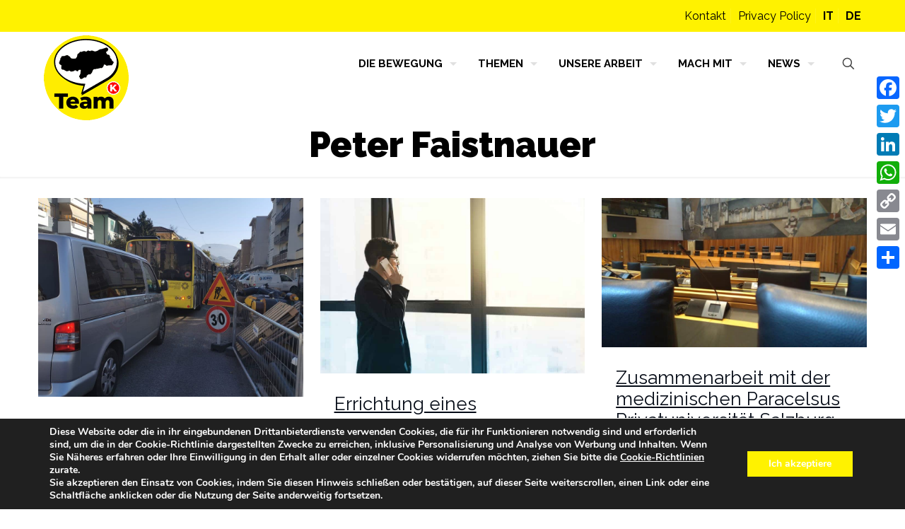

--- FILE ---
content_type: text/html; charset=UTF-8
request_url: https://www.team-k.eu/de/category/personen/peter-faistnauer-de/page/17/
body_size: 36084
content:
<!DOCTYPE html>
<html lang="de-DE" class="no-js">

<head>

	<!-- Global site tag (gtag.js) - Google Analytics -->
<script async src="https://www.googletagmanager.com/gtag/js?id=UA-173982475-1"></script>
<script>
  window.dataLayer = window.dataLayer || [];
  function gtag(){dataLayer.push(arguments);}
  gtag('js', new Date());

  gtag('config', 'UA-173982475-1');
</script>


<meta charset="UTF-8" />
<script> var ajaxurl = 'https://www.team-k.eu/wp-admin/admin-ajax.php'; </script><meta name='robots' content='index, follow, max-image-preview:large, max-snippet:-1, max-video-preview:-1' />
	<style>img:is([sizes="auto" i], [sizes^="auto," i]) { contain-intrinsic-size: 3000px 1500px }</style>
	<meta name="format-detection" content="telephone=no">
<meta name="viewport" content="width=device-width, initial-scale=1, maximum-scale=1" />
<link rel="shortcut icon" href="https://www.team-k.eu/wp-content/uploads/2020/02/Logo_TeamK_Rand.png" type="image/x-icon" />
<link rel="apple-touch-icon" href="https://www.team-k.eu/wp-content/uploads/2020/02/Logo_TeamK_Rand.png" />
<meta name="theme-color" content="#ffffff" media="(prefers-color-scheme: light)">
<meta name="theme-color" content="#ffffff" media="(prefers-color-scheme: dark)">

	<!-- This site is optimized with the Yoast SEO plugin v24.5 - https://yoast.com/wordpress/plugins/seo/ -->
	<title>Peter Faistnauer Archivi - Seite 17 von 55 - Team K</title><link rel="preload" data-rocket-preload as="style" href="https://fonts.googleapis.com/css?family=Raleway%3A1%2C200%2C300%2C400%2C400italic%2C700%2C700italic%2C900%7CBiryani%3A1%2C200%2C300%2C400%2C400italic%2C700%2C700italic%2C900&#038;display=swap" /><link rel="stylesheet" href="https://fonts.googleapis.com/css?family=Raleway%3A1%2C200%2C300%2C400%2C400italic%2C700%2C700italic%2C900%7CBiryani%3A1%2C200%2C300%2C400%2C400italic%2C700%2C700italic%2C900&#038;display=swap" media="print" onload="this.media='all'" /><noscript><link rel="stylesheet" href="https://fonts.googleapis.com/css?family=Raleway%3A1%2C200%2C300%2C400%2C400italic%2C700%2C700italic%2C900%7CBiryani%3A1%2C200%2C300%2C400%2C400italic%2C700%2C700italic%2C900&#038;display=swap" /></noscript>
	<link rel="canonical" href="https://www.team-k.eu/de/category/personen/peter-faistnauer-de/page/17/" />
	<link rel="prev" href="https://www.team-k.eu/de/category/personen/peter-faistnauer-de/page/16/" />
	<link rel="next" href="https://www.team-k.eu/de/category/personen/peter-faistnauer-de/page/18/" />
	<meta property="og:locale" content="de_DE" />
	<meta property="og:type" content="article" />
	<meta property="og:title" content="Peter Faistnauer Archivi - Seite 17 von 55 - Team K" />
	<meta property="og:url" content="https://www.team-k.eu/de/category/personen/peter-faistnauer-de/" />
	<meta property="og:site_name" content="Team K" />
	<meta name="twitter:card" content="summary_large_image" />
	<script type="application/ld+json" class="yoast-schema-graph">{"@context":"https://schema.org","@graph":[{"@type":"CollectionPage","@id":"https://www.team-k.eu/de/category/personen/peter-faistnauer-de/","url":"https://www.team-k.eu/de/category/personen/peter-faistnauer-de/page/17/","name":"Peter Faistnauer Archivi - Seite 17 von 55 - Team K","isPartOf":{"@id":"https://www.team-k.eu/it/#website"},"primaryImageOfPage":{"@id":"https://www.team-k.eu/de/category/personen/peter-faistnauer-de/page/17/#primaryimage"},"image":{"@id":"https://www.team-k.eu/de/category/personen/peter-faistnauer-de/page/17/#primaryimage"},"thumbnailUrl":"https://www.team-k.eu/wp-content/uploads/2020/07/IMG_20191023_102600-scaled.jpg","breadcrumb":{"@id":"https://www.team-k.eu/de/category/personen/peter-faistnauer-de/page/17/#breadcrumb"},"inLanguage":"de"},{"@type":"ImageObject","inLanguage":"de","@id":"https://www.team-k.eu/de/category/personen/peter-faistnauer-de/page/17/#primaryimage","url":"https://www.team-k.eu/wp-content/uploads/2020/07/IMG_20191023_102600-scaled.jpg","contentUrl":"https://www.team-k.eu/wp-content/uploads/2020/07/IMG_20191023_102600-scaled.jpg","width":2560,"height":1920},{"@type":"BreadcrumbList","@id":"https://www.team-k.eu/de/category/personen/peter-faistnauer-de/page/17/#breadcrumb","itemListElement":[{"@type":"ListItem","position":1,"name":"Home","item":"https://www.team-k.eu/de/"},{"@type":"ListItem","position":2,"name":"Personen","item":"https://www.team-k.eu/de/category/personen/"},{"@type":"ListItem","position":3,"name":"Peter Faistnauer"}]},{"@type":"WebSite","@id":"https://www.team-k.eu/it/#website","url":"https://www.team-k.eu/it/","name":"Team K","description":"Insieme, per contare davvero","publisher":{"@id":"https://www.team-k.eu/it/#organization"},"potentialAction":[{"@type":"SearchAction","target":{"@type":"EntryPoint","urlTemplate":"https://www.team-k.eu/it/?s={search_term_string}"},"query-input":{"@type":"PropertyValueSpecification","valueRequired":true,"valueName":"search_term_string"}}],"inLanguage":"de"},{"@type":"Organization","@id":"https://www.team-k.eu/it/#organization","name":"Team K","url":"https://www.team-k.eu/it/","logo":{"@type":"ImageObject","inLanguage":"de","@id":"https://www.team-k.eu/it/#/schema/logo/image/","url":"https://www.team-k.eu/wp-content/uploads/2020/07/Logo_TeamK.png","contentUrl":"https://www.team-k.eu/wp-content/uploads/2020/07/Logo_TeamK.png","width":1181,"height":1181,"caption":"Team K"},"image":{"@id":"https://www.team-k.eu/it/#/schema/logo/image/"}}]}</script>
	<!-- / Yoast SEO plugin. -->


<link rel='dns-prefetch' href='//static.addtoany.com' />
<link rel='dns-prefetch' href='//js.stripe.com' />
<link rel='dns-prefetch' href='//fonts.googleapis.com' />
<link rel='dns-prefetch' href='//www.googletagmanager.com' />
<link href='https://fonts.gstatic.com' crossorigin rel='preconnect' />
<link rel='stylesheet' id='wp-block-library-css' href='https://www.team-k.eu/wp-includes/css/dist/block-library/style.min.css?ver=6.7.2' type='text/css' media='all' />
<link data-minify="1" rel='stylesheet' id='dashicons-css' href='https://www.team-k.eu/wp-content/cache/min/1/wp-includes/css/dashicons.min.css?ver=1762526188' type='text/css' media='all' />
<link data-minify="1" rel='stylesheet' id='essgrid-blocks-editor-css-css' href='https://www.team-k.eu/wp-content/cache/min/1/wp-content/plugins/essential-grid/admin/includes/builders/gutenberg/build/index.css?ver=1762526188' type='text/css' media='all' />
<style id='classic-theme-styles-inline-css' type='text/css'>
/*! This file is auto-generated */
.wp-block-button__link{color:#fff;background-color:#32373c;border-radius:9999px;box-shadow:none;text-decoration:none;padding:calc(.667em + 2px) calc(1.333em + 2px);font-size:1.125em}.wp-block-file__button{background:#32373c;color:#fff;text-decoration:none}
</style>
<style id='global-styles-inline-css' type='text/css'>
:root{--wp--preset--aspect-ratio--square: 1;--wp--preset--aspect-ratio--4-3: 4/3;--wp--preset--aspect-ratio--3-4: 3/4;--wp--preset--aspect-ratio--3-2: 3/2;--wp--preset--aspect-ratio--2-3: 2/3;--wp--preset--aspect-ratio--16-9: 16/9;--wp--preset--aspect-ratio--9-16: 9/16;--wp--preset--color--black: #000000;--wp--preset--color--cyan-bluish-gray: #abb8c3;--wp--preset--color--white: #ffffff;--wp--preset--color--pale-pink: #f78da7;--wp--preset--color--vivid-red: #cf2e2e;--wp--preset--color--luminous-vivid-orange: #ff6900;--wp--preset--color--luminous-vivid-amber: #fcb900;--wp--preset--color--light-green-cyan: #7bdcb5;--wp--preset--color--vivid-green-cyan: #00d084;--wp--preset--color--pale-cyan-blue: #8ed1fc;--wp--preset--color--vivid-cyan-blue: #0693e3;--wp--preset--color--vivid-purple: #9b51e0;--wp--preset--gradient--vivid-cyan-blue-to-vivid-purple: linear-gradient(135deg,rgba(6,147,227,1) 0%,rgb(155,81,224) 100%);--wp--preset--gradient--light-green-cyan-to-vivid-green-cyan: linear-gradient(135deg,rgb(122,220,180) 0%,rgb(0,208,130) 100%);--wp--preset--gradient--luminous-vivid-amber-to-luminous-vivid-orange: linear-gradient(135deg,rgba(252,185,0,1) 0%,rgba(255,105,0,1) 100%);--wp--preset--gradient--luminous-vivid-orange-to-vivid-red: linear-gradient(135deg,rgba(255,105,0,1) 0%,rgb(207,46,46) 100%);--wp--preset--gradient--very-light-gray-to-cyan-bluish-gray: linear-gradient(135deg,rgb(238,238,238) 0%,rgb(169,184,195) 100%);--wp--preset--gradient--cool-to-warm-spectrum: linear-gradient(135deg,rgb(74,234,220) 0%,rgb(151,120,209) 20%,rgb(207,42,186) 40%,rgb(238,44,130) 60%,rgb(251,105,98) 80%,rgb(254,248,76) 100%);--wp--preset--gradient--blush-light-purple: linear-gradient(135deg,rgb(255,206,236) 0%,rgb(152,150,240) 100%);--wp--preset--gradient--blush-bordeaux: linear-gradient(135deg,rgb(254,205,165) 0%,rgb(254,45,45) 50%,rgb(107,0,62) 100%);--wp--preset--gradient--luminous-dusk: linear-gradient(135deg,rgb(255,203,112) 0%,rgb(199,81,192) 50%,rgb(65,88,208) 100%);--wp--preset--gradient--pale-ocean: linear-gradient(135deg,rgb(255,245,203) 0%,rgb(182,227,212) 50%,rgb(51,167,181) 100%);--wp--preset--gradient--electric-grass: linear-gradient(135deg,rgb(202,248,128) 0%,rgb(113,206,126) 100%);--wp--preset--gradient--midnight: linear-gradient(135deg,rgb(2,3,129) 0%,rgb(40,116,252) 100%);--wp--preset--font-size--small: 13px;--wp--preset--font-size--medium: 20px;--wp--preset--font-size--large: 36px;--wp--preset--font-size--x-large: 42px;--wp--preset--spacing--20: 0.44rem;--wp--preset--spacing--30: 0.67rem;--wp--preset--spacing--40: 1rem;--wp--preset--spacing--50: 1.5rem;--wp--preset--spacing--60: 2.25rem;--wp--preset--spacing--70: 3.38rem;--wp--preset--spacing--80: 5.06rem;--wp--preset--shadow--natural: 6px 6px 9px rgba(0, 0, 0, 0.2);--wp--preset--shadow--deep: 12px 12px 50px rgba(0, 0, 0, 0.4);--wp--preset--shadow--sharp: 6px 6px 0px rgba(0, 0, 0, 0.2);--wp--preset--shadow--outlined: 6px 6px 0px -3px rgba(255, 255, 255, 1), 6px 6px rgba(0, 0, 0, 1);--wp--preset--shadow--crisp: 6px 6px 0px rgba(0, 0, 0, 1);}:where(.is-layout-flex){gap: 0.5em;}:where(.is-layout-grid){gap: 0.5em;}body .is-layout-flex{display: flex;}.is-layout-flex{flex-wrap: wrap;align-items: center;}.is-layout-flex > :is(*, div){margin: 0;}body .is-layout-grid{display: grid;}.is-layout-grid > :is(*, div){margin: 0;}:where(.wp-block-columns.is-layout-flex){gap: 2em;}:where(.wp-block-columns.is-layout-grid){gap: 2em;}:where(.wp-block-post-template.is-layout-flex){gap: 1.25em;}:where(.wp-block-post-template.is-layout-grid){gap: 1.25em;}.has-black-color{color: var(--wp--preset--color--black) !important;}.has-cyan-bluish-gray-color{color: var(--wp--preset--color--cyan-bluish-gray) !important;}.has-white-color{color: var(--wp--preset--color--white) !important;}.has-pale-pink-color{color: var(--wp--preset--color--pale-pink) !important;}.has-vivid-red-color{color: var(--wp--preset--color--vivid-red) !important;}.has-luminous-vivid-orange-color{color: var(--wp--preset--color--luminous-vivid-orange) !important;}.has-luminous-vivid-amber-color{color: var(--wp--preset--color--luminous-vivid-amber) !important;}.has-light-green-cyan-color{color: var(--wp--preset--color--light-green-cyan) !important;}.has-vivid-green-cyan-color{color: var(--wp--preset--color--vivid-green-cyan) !important;}.has-pale-cyan-blue-color{color: var(--wp--preset--color--pale-cyan-blue) !important;}.has-vivid-cyan-blue-color{color: var(--wp--preset--color--vivid-cyan-blue) !important;}.has-vivid-purple-color{color: var(--wp--preset--color--vivid-purple) !important;}.has-black-background-color{background-color: var(--wp--preset--color--black) !important;}.has-cyan-bluish-gray-background-color{background-color: var(--wp--preset--color--cyan-bluish-gray) !important;}.has-white-background-color{background-color: var(--wp--preset--color--white) !important;}.has-pale-pink-background-color{background-color: var(--wp--preset--color--pale-pink) !important;}.has-vivid-red-background-color{background-color: var(--wp--preset--color--vivid-red) !important;}.has-luminous-vivid-orange-background-color{background-color: var(--wp--preset--color--luminous-vivid-orange) !important;}.has-luminous-vivid-amber-background-color{background-color: var(--wp--preset--color--luminous-vivid-amber) !important;}.has-light-green-cyan-background-color{background-color: var(--wp--preset--color--light-green-cyan) !important;}.has-vivid-green-cyan-background-color{background-color: var(--wp--preset--color--vivid-green-cyan) !important;}.has-pale-cyan-blue-background-color{background-color: var(--wp--preset--color--pale-cyan-blue) !important;}.has-vivid-cyan-blue-background-color{background-color: var(--wp--preset--color--vivid-cyan-blue) !important;}.has-vivid-purple-background-color{background-color: var(--wp--preset--color--vivid-purple) !important;}.has-black-border-color{border-color: var(--wp--preset--color--black) !important;}.has-cyan-bluish-gray-border-color{border-color: var(--wp--preset--color--cyan-bluish-gray) !important;}.has-white-border-color{border-color: var(--wp--preset--color--white) !important;}.has-pale-pink-border-color{border-color: var(--wp--preset--color--pale-pink) !important;}.has-vivid-red-border-color{border-color: var(--wp--preset--color--vivid-red) !important;}.has-luminous-vivid-orange-border-color{border-color: var(--wp--preset--color--luminous-vivid-orange) !important;}.has-luminous-vivid-amber-border-color{border-color: var(--wp--preset--color--luminous-vivid-amber) !important;}.has-light-green-cyan-border-color{border-color: var(--wp--preset--color--light-green-cyan) !important;}.has-vivid-green-cyan-border-color{border-color: var(--wp--preset--color--vivid-green-cyan) !important;}.has-pale-cyan-blue-border-color{border-color: var(--wp--preset--color--pale-cyan-blue) !important;}.has-vivid-cyan-blue-border-color{border-color: var(--wp--preset--color--vivid-cyan-blue) !important;}.has-vivid-purple-border-color{border-color: var(--wp--preset--color--vivid-purple) !important;}.has-vivid-cyan-blue-to-vivid-purple-gradient-background{background: var(--wp--preset--gradient--vivid-cyan-blue-to-vivid-purple) !important;}.has-light-green-cyan-to-vivid-green-cyan-gradient-background{background: var(--wp--preset--gradient--light-green-cyan-to-vivid-green-cyan) !important;}.has-luminous-vivid-amber-to-luminous-vivid-orange-gradient-background{background: var(--wp--preset--gradient--luminous-vivid-amber-to-luminous-vivid-orange) !important;}.has-luminous-vivid-orange-to-vivid-red-gradient-background{background: var(--wp--preset--gradient--luminous-vivid-orange-to-vivid-red) !important;}.has-very-light-gray-to-cyan-bluish-gray-gradient-background{background: var(--wp--preset--gradient--very-light-gray-to-cyan-bluish-gray) !important;}.has-cool-to-warm-spectrum-gradient-background{background: var(--wp--preset--gradient--cool-to-warm-spectrum) !important;}.has-blush-light-purple-gradient-background{background: var(--wp--preset--gradient--blush-light-purple) !important;}.has-blush-bordeaux-gradient-background{background: var(--wp--preset--gradient--blush-bordeaux) !important;}.has-luminous-dusk-gradient-background{background: var(--wp--preset--gradient--luminous-dusk) !important;}.has-pale-ocean-gradient-background{background: var(--wp--preset--gradient--pale-ocean) !important;}.has-electric-grass-gradient-background{background: var(--wp--preset--gradient--electric-grass) !important;}.has-midnight-gradient-background{background: var(--wp--preset--gradient--midnight) !important;}.has-small-font-size{font-size: var(--wp--preset--font-size--small) !important;}.has-medium-font-size{font-size: var(--wp--preset--font-size--medium) !important;}.has-large-font-size{font-size: var(--wp--preset--font-size--large) !important;}.has-x-large-font-size{font-size: var(--wp--preset--font-size--x-large) !important;}
:where(.wp-block-post-template.is-layout-flex){gap: 1.25em;}:where(.wp-block-post-template.is-layout-grid){gap: 1.25em;}
:where(.wp-block-columns.is-layout-flex){gap: 2em;}:where(.wp-block-columns.is-layout-grid){gap: 2em;}
:root :where(.wp-block-pullquote){font-size: 1.5em;line-height: 1.6;}
</style>
<link data-minify="1" rel='stylesheet' id='wpedon-css' href='https://www.team-k.eu/wp-content/cache/min/1/wp-content/plugins/easy-paypal-donation/assets/css/wpedon.css?ver=1762526188' type='text/css' media='all' />
<link rel='stylesheet' id='sps_front_css-css' href='https://www.team-k.eu/wp-content/plugins/sync-post-with-other-site/assets/css/sps_front_style.css?rand=627&#038;ver=1.8' type='text/css' media='all' />
<link rel='stylesheet' id='wpml-menu-item-0-css' href='https://www.team-k.eu/wp-content/plugins/sitepress-multilingual-cms/templates/language-switchers/menu-item/style.min.css?ver=1' type='text/css' media='all' />
<style id='wpml-menu-item-0-inline-css' type='text/css'>
.wpml-ls-display{display:inline!important}
</style>
<link data-minify="1" rel='stylesheet' id='mfn-be-css' href='https://www.team-k.eu/wp-content/cache/min/1/wp-content/themes/teamk/css/be.css?ver=1762526188' type='text/css' media='all' />
<link rel='stylesheet' id='mfn-animations-css' href='https://www.team-k.eu/wp-content/themes/teamk/assets/animations/animations.min.css?ver=27.6.4' type='text/css' media='all' />
<link data-minify="1" rel='stylesheet' id='mfn-font-awesome-css' href='https://www.team-k.eu/wp-content/cache/min/1/wp-content/themes/teamk/fonts/fontawesome/fontawesome.css?ver=1762526188' type='text/css' media='all' />
<link rel='stylesheet' id='mfn-jplayer-css' href='https://www.team-k.eu/wp-content/themes/teamk/assets/jplayer/css/jplayer.blue.monday.min.css?ver=27.6.4' type='text/css' media='all' />
<link data-minify="1" rel='stylesheet' id='mfn-responsive-css' href='https://www.team-k.eu/wp-content/cache/min/1/wp-content/themes/teamk/css/responsive.css?ver=1762526188' type='text/css' media='all' />

<style id='akismet-widget-style-inline-css' type='text/css'>

			.a-stats {
				--akismet-color-mid-green: #357b49;
				--akismet-color-white: #fff;
				--akismet-color-light-grey: #f6f7f7;

				max-width: 350px;
				width: auto;
			}

			.a-stats * {
				all: unset;
				box-sizing: border-box;
			}

			.a-stats strong {
				font-weight: 600;
			}

			.a-stats a.a-stats__link,
			.a-stats a.a-stats__link:visited,
			.a-stats a.a-stats__link:active {
				background: var(--akismet-color-mid-green);
				border: none;
				box-shadow: none;
				border-radius: 8px;
				color: var(--akismet-color-white);
				cursor: pointer;
				display: block;
				font-family: -apple-system, BlinkMacSystemFont, 'Segoe UI', 'Roboto', 'Oxygen-Sans', 'Ubuntu', 'Cantarell', 'Helvetica Neue', sans-serif;
				font-weight: 500;
				padding: 12px;
				text-align: center;
				text-decoration: none;
				transition: all 0.2s ease;
			}

			/* Extra specificity to deal with TwentyTwentyOne focus style */
			.widget .a-stats a.a-stats__link:focus {
				background: var(--akismet-color-mid-green);
				color: var(--akismet-color-white);
				text-decoration: none;
			}

			.a-stats a.a-stats__link:hover {
				filter: brightness(110%);
				box-shadow: 0 4px 12px rgba(0, 0, 0, 0.06), 0 0 2px rgba(0, 0, 0, 0.16);
			}

			.a-stats .count {
				color: var(--akismet-color-white);
				display: block;
				font-size: 1.5em;
				line-height: 1.4;
				padding: 0 13px;
				white-space: nowrap;
			}
		
</style>
<link data-minify="1" rel='stylesheet' id='js_composer_front-css' href='https://www.team-k.eu/wp-content/cache/min/1/wp-content/plugins/js_composer/assets/css/js_composer.min.css?ver=1762526188' type='text/css' media='all' />
<link rel='stylesheet' id='addtoany-css' href='https://www.team-k.eu/wp-content/plugins/add-to-any/addtoany.min.css?ver=1.16' type='text/css' media='all' />
<style id='addtoany-inline-css' type='text/css'>
@media screen and (max-width:600px){
.a2a_floating_style.a2a_vertical_style{display:none;}
}
</style>
<link data-minify="1" rel='stylesheet' id='tp-fontello-css' href='https://www.team-k.eu/wp-content/cache/min/1/wp-content/plugins/essential-grid/public/assets/font/fontello/css/fontello.css?ver=1762526188' type='text/css' media='all' />
<link data-minify="1" rel='stylesheet' id='esg-plugin-settings-css' href='https://www.team-k.eu/wp-content/cache/min/1/wp-content/plugins/essential-grid/public/assets/css/settings.css?ver=1762526188' type='text/css' media='all' />
<style id='mfn-dynamic-inline-css' type='text/css'>
html{background-color:#ffffff}#Wrapper,#Content,.mfn-popup .mfn-popup-content,.mfn-off-canvas-sidebar .mfn-off-canvas-content-wrapper,.mfn-cart-holder,.mfn-header-login,#Top_bar .search_wrapper,#Top_bar .top_bar_right .mfn-live-search-box,.column_livesearch .mfn-live-search-wrapper,.column_livesearch .mfn-live-search-box{background-color:#FCFCFC}.layout-boxed.mfn-bebuilder-header.mfn-ui #Wrapper .mfn-only-sample-content{background-color:#FCFCFC}body:not(.template-slider) #Header{min-height:140px}body.header-below:not(.template-slider) #Header{padding-top:140px}#Subheader{padding:40px 0 20px 0}#Footer .widgets_wrapper{padding:40px 0}.has-search-overlay.search-overlay-opened #search-overlay{background-color:rgba(0,0,0,0.6)}.elementor-page.elementor-default #Content .the_content .section_wrapper{max-width:100%}.elementor-page.elementor-default #Content .section.the_content{width:100%}.elementor-page.elementor-default #Content .section_wrapper .the_content_wrapper{margin-left:0;margin-right:0;width:100%}body,span.date_label,.timeline_items li h3 span,input[type="date"],input[type="text"],input[type="password"],input[type="tel"],input[type="email"],input[type="url"],textarea,select,.offer_li .title h3,.mfn-menu-item-megamenu{font-family:"Raleway",-apple-system,BlinkMacSystemFont,"Segoe UI",Roboto,Oxygen-Sans,Ubuntu,Cantarell,"Helvetica Neue",sans-serif}.lead,.big{font-family:"Raleway",-apple-system,BlinkMacSystemFont,"Segoe UI",Roboto,Oxygen-Sans,Ubuntu,Cantarell,"Helvetica Neue",sans-serif}#menu > ul > li > a,#overlay-menu ul li a{font-family:"Raleway",-apple-system,BlinkMacSystemFont,"Segoe UI",Roboto,Oxygen-Sans,Ubuntu,Cantarell,"Helvetica Neue",sans-serif}#Subheader .title{font-family:"Raleway",-apple-system,BlinkMacSystemFont,"Segoe UI",Roboto,Oxygen-Sans,Ubuntu,Cantarell,"Helvetica Neue",sans-serif}h1,h2,h3,h4,.text-logo #logo{font-family:"Raleway",-apple-system,BlinkMacSystemFont,"Segoe UI",Roboto,Oxygen-Sans,Ubuntu,Cantarell,"Helvetica Neue",sans-serif}h5,h6{font-family:"Raleway",-apple-system,BlinkMacSystemFont,"Segoe UI",Roboto,Oxygen-Sans,Ubuntu,Cantarell,"Helvetica Neue",sans-serif}blockquote{font-family:"Raleway",-apple-system,BlinkMacSystemFont,"Segoe UI",Roboto,Oxygen-Sans,Ubuntu,Cantarell,"Helvetica Neue",sans-serif}.chart_box .chart .num,.counter .desc_wrapper .number-wrapper,.how_it_works .image .number,.pricing-box .plan-header .price,.quick_fact .number-wrapper,.woocommerce .product div.entry-summary .price{font-family:"Biryani",-apple-system,BlinkMacSystemFont,"Segoe UI",Roboto,Oxygen-Sans,Ubuntu,Cantarell,"Helvetica Neue",sans-serif}body,.mfn-menu-item-megamenu{font-size:16px;line-height:24px;font-weight:400;letter-spacing:0px}.lead,.big{font-size:18px;line-height:28px;font-weight:400;letter-spacing:0px}#menu > ul > li > a,#overlay-menu ul li a{font-size:15px;font-weight:600;letter-spacing:0px}#overlay-menu ul li a{line-height:22.5px}#Subheader .title{font-size:50px;line-height:50px;font-weight:900;letter-spacing:0px}h1,.text-logo #logo{font-size:70px;line-height:70px;font-weight:900;letter-spacing:0px}h2{font-size:42px;line-height:42px;font-weight:700;letter-spacing:0px}h3,.woocommerce ul.products li.product h3,.woocommerce #customer_login h2{font-size:30px;line-height:34px;font-weight:400;letter-spacing:0px}h4,.woocommerce .woocommerce-order-details__title,.woocommerce .wc-bacs-bank-details-heading,.woocommerce .woocommerce-customer-details h2{font-size:26px;line-height:30px;font-weight:400;letter-spacing:0px}h5{font-size:24px;line-height:28px;font-weight:700;letter-spacing:0px}h6{font-size:20px;line-height:24px;font-weight:400;letter-spacing:0px}#Intro .intro-title{font-size:50px;line-height:50px;font-weight:400;letter-spacing:0px}@media only screen and (min-width:768px) and (max-width:959px){body,.mfn-menu-item-megamenu{font-size:14px;line-height:20px;font-weight:400;letter-spacing:0px}.lead,.big{font-size:15px;line-height:24px;font-weight:400;letter-spacing:0px}#menu > ul > li > a,#overlay-menu ul li a{font-size:13px;font-weight:600;letter-spacing:0px}#overlay-menu ul li a{line-height:19.5px}#Subheader .title{font-size:43px;line-height:43px;font-weight:900;letter-spacing:0px}h1,.text-logo #logo{font-size:60px;line-height:60px;font-weight:900;letter-spacing:0px}h2{font-size:36px;line-height:36px;font-weight:700;letter-spacing:0px}h3,.woocommerce ul.products li.product h3,.woocommerce #customer_login h2{font-size:26px;line-height:29px;font-weight:400;letter-spacing:0px}h4,.woocommerce .woocommerce-order-details__title,.woocommerce .wc-bacs-bank-details-heading,.woocommerce .woocommerce-customer-details h2{font-size:22px;line-height:26px;font-weight:400;letter-spacing:0px}h5{font-size:20px;line-height:24px;font-weight:700;letter-spacing:0px}h6{font-size:17px;line-height:20px;font-weight:400;letter-spacing:0px}#Intro .intro-title{font-size:43px;line-height:43px;font-weight:400;letter-spacing:0px}blockquote{font-size:15px}.chart_box .chart .num{font-size:45px;line-height:45px}.counter .desc_wrapper .number-wrapper{font-size:45px;line-height:45px}.counter .desc_wrapper .title{font-size:14px;line-height:18px}.faq .question .title{font-size:14px}.fancy_heading .title{font-size:38px;line-height:38px}.offer .offer_li .desc_wrapper .title h3{font-size:32px;line-height:32px}.offer_thumb_ul li.offer_thumb_li .desc_wrapper .title h3{font-size:32px;line-height:32px}.pricing-box .plan-header h2{font-size:27px;line-height:27px}.pricing-box .plan-header .price > span{font-size:40px;line-height:40px}.pricing-box .plan-header .price sup.currency{font-size:18px;line-height:18px}.pricing-box .plan-header .price sup.period{font-size:14px;line-height:14px}.quick_fact .number-wrapper{font-size:80px;line-height:80px}.trailer_box .desc h2{font-size:27px;line-height:27px}.widget > h3{font-size:17px;line-height:20px}}@media only screen and (min-width:480px) and (max-width:767px){body,.mfn-menu-item-megamenu{font-size:13px;line-height:19px;font-weight:400;letter-spacing:0px}.lead,.big{font-size:14px;line-height:21px;font-weight:400;letter-spacing:0px}#menu > ul > li > a,#overlay-menu ul li a{font-size:13px;font-weight:600;letter-spacing:0px}#overlay-menu ul li a{line-height:19.5px}#Subheader .title{font-size:38px;line-height:38px;font-weight:900;letter-spacing:0px}h1,.text-logo #logo{font-size:53px;line-height:53px;font-weight:900;letter-spacing:0px}h2{font-size:32px;line-height:32px;font-weight:700;letter-spacing:0px}h3,.woocommerce ul.products li.product h3,.woocommerce #customer_login h2{font-size:23px;line-height:26px;font-weight:400;letter-spacing:0px}h4,.woocommerce .woocommerce-order-details__title,.woocommerce .wc-bacs-bank-details-heading,.woocommerce .woocommerce-customer-details h2{font-size:20px;line-height:23px;font-weight:400;letter-spacing:0px}h5{font-size:18px;line-height:21px;font-weight:700;letter-spacing:0px}h6{font-size:15px;line-height:19px;font-weight:400;letter-spacing:0px}#Intro .intro-title{font-size:38px;line-height:38px;font-weight:400;letter-spacing:0px}blockquote{font-size:14px}.chart_box .chart .num{font-size:40px;line-height:40px}.counter .desc_wrapper .number-wrapper{font-size:40px;line-height:40px}.counter .desc_wrapper .title{font-size:13px;line-height:16px}.faq .question .title{font-size:13px}.fancy_heading .title{font-size:34px;line-height:34px}.offer .offer_li .desc_wrapper .title h3{font-size:28px;line-height:28px}.offer_thumb_ul li.offer_thumb_li .desc_wrapper .title h3{font-size:28px;line-height:28px}.pricing-box .plan-header h2{font-size:24px;line-height:24px}.pricing-box .plan-header .price > span{font-size:34px;line-height:34px}.pricing-box .plan-header .price sup.currency{font-size:16px;line-height:16px}.pricing-box .plan-header .price sup.period{font-size:13px;line-height:13px}.quick_fact .number-wrapper{font-size:70px;line-height:70px}.trailer_box .desc h2{font-size:24px;line-height:24px}.widget > h3{font-size:16px;line-height:19px}}@media only screen and (max-width:479px){body,.mfn-menu-item-megamenu{font-size:13px;line-height:19px;font-weight:400;letter-spacing:0px}.lead,.big{font-size:13px;line-height:19px;font-weight:400;letter-spacing:0px}#menu > ul > li > a,#overlay-menu ul li a{font-size:13px;font-weight:600;letter-spacing:0px}#overlay-menu ul li a{line-height:19.5px}#Subheader .title{font-size:30px;line-height:30px;font-weight:900;letter-spacing:0px}h1,.text-logo #logo{font-size:42px;line-height:42px;font-weight:900;letter-spacing:0px}h2{font-size:25px;line-height:25px;font-weight:700;letter-spacing:0px}h3,.woocommerce ul.products li.product h3,.woocommerce #customer_login h2{font-size:18px;line-height:20px;font-weight:400;letter-spacing:0px}h4,.woocommerce .woocommerce-order-details__title,.woocommerce .wc-bacs-bank-details-heading,.woocommerce .woocommerce-customer-details h2{font-size:16px;line-height:19px;font-weight:400;letter-spacing:0px}h5{font-size:14px;line-height:19px;font-weight:700;letter-spacing:0px}h6{font-size:13px;line-height:19px;font-weight:400;letter-spacing:0px}#Intro .intro-title{font-size:30px;line-height:30px;font-weight:400;letter-spacing:0px}blockquote{font-size:13px}.chart_box .chart .num{font-size:35px;line-height:35px}.counter .desc_wrapper .number-wrapper{font-size:35px;line-height:35px}.counter .desc_wrapper .title{font-size:13px;line-height:26px}.faq .question .title{font-size:13px}.fancy_heading .title{font-size:30px;line-height:30px}.offer .offer_li .desc_wrapper .title h3{font-size:26px;line-height:26px}.offer_thumb_ul li.offer_thumb_li .desc_wrapper .title h3{font-size:26px;line-height:26px}.pricing-box .plan-header h2{font-size:21px;line-height:21px}.pricing-box .plan-header .price > span{font-size:32px;line-height:32px}.pricing-box .plan-header .price sup.currency{font-size:14px;line-height:14px}.pricing-box .plan-header .price sup.period{font-size:13px;line-height:13px}.quick_fact .number-wrapper{font-size:60px;line-height:60px}.trailer_box .desc h2{font-size:21px;line-height:21px}.widget > h3{font-size:15px;line-height:18px}}.with_aside .sidebar.columns{width:30%}.with_aside .sections_group{width:70%}.aside_both .sidebar.columns{width:25%}.aside_both .sidebar.sidebar-1{margin-left:-75%}.aside_both .sections_group{width:50%;margin-left:25%}@media only screen and (min-width:1240px){#Wrapper,.with_aside .content_wrapper{max-width:1240px}body.layout-boxed.mfn-header-scrolled .mfn-header-tmpl.mfn-sticky-layout-width{max-width:1240px;left:0;right:0;margin-left:auto;margin-right:auto}body.layout-boxed:not(.mfn-header-scrolled) .mfn-header-tmpl.mfn-header-layout-width,body.layout-boxed .mfn-header-tmpl.mfn-header-layout-width:not(.mfn-hasSticky){max-width:1240px;left:0;right:0;margin-left:auto;margin-right:auto}body.layout-boxed.mfn-bebuilder-header.mfn-ui .mfn-only-sample-content{max-width:1240px;margin-left:auto;margin-right:auto}.section_wrapper,.container{max-width:1220px}.layout-boxed.header-boxed #Top_bar.is-sticky{max-width:1240px}}@media only screen and (max-width:767px){#Wrapper{max-width:calc(100% - 67px)}.content_wrapper .section_wrapper,.container,.four.columns .widget-area{max-width:550px !important;padding-left:33px;padding-right:33px}}body{--mfn-button-font-family:inherit;--mfn-button-font-size:16px;--mfn-button-font-weight:400;--mfn-button-font-style:inherit;--mfn-button-letter-spacing:0px;--mfn-button-padding:16px 20px 16px 20px;--mfn-button-border-width:0;--mfn-button-border-radius:;--mfn-button-gap:10px;--mfn-button-transition:0.2s;--mfn-button-color:#060c17;--mfn-button-color-hover:#060c17;--mfn-button-bg:#fff200;--mfn-button-bg-hover:#f2e500;--mfn-button-border-color:transparent;--mfn-button-border-color-hover:transparent;--mfn-button-icon-color:#060c17;--mfn-button-icon-color-hover:#060c17;--mfn-button-box-shadow:unset;--mfn-button-theme-color:#ffffff;--mfn-button-theme-color-hover:#ffffff;--mfn-button-theme-bg:#060c17;--mfn-button-theme-bg-hover:#00000a;--mfn-button-theme-border-color:transparent;--mfn-button-theme-border-color-hover:transparent;--mfn-button-theme-icon-color:#ffffff;--mfn-button-theme-icon-color-hover:#ffffff;--mfn-button-theme-box-shadow:unset;--mfn-button-shop-color:#ffffff;--mfn-button-shop-color-hover:#ffffff;--mfn-button-shop-bg:#060c17;--mfn-button-shop-bg-hover:#00000a;--mfn-button-shop-border-color:transparent;--mfn-button-shop-border-color-hover:transparent;--mfn-button-shop-icon-color:#626262;--mfn-button-shop-icon-color-hover:#626262;--mfn-button-shop-box-shadow:unset;--mfn-button-action-color:#747474;--mfn-button-action-color-hover:#747474;--mfn-button-action-bg:#f7f7f7;--mfn-button-action-bg-hover:#eaeaea;--mfn-button-action-border-color:transparent;--mfn-button-action-border-color-hover:transparent;--mfn-button-action-icon-color:#626262;--mfn-button-action-icon-color-hover:#626262;--mfn-button-action-box-shadow:unset}@media only screen and (max-width:959px){body{}}@media only screen and (max-width:768px){body{}}.mfn-cookies{--mfn-gdpr2-container-text-color:#626262;--mfn-gdpr2-container-strong-color:#07070a;--mfn-gdpr2-container-bg:#ffffff;--mfn-gdpr2-container-overlay:rgba(25,37,48,0.6);--mfn-gdpr2-details-box-bg:#fbfbfb;--mfn-gdpr2-details-switch-bg:#00032a;--mfn-gdpr2-details-switch-bg-active:#5acb65;--mfn-gdpr2-tabs-text-color:#07070a;--mfn-gdpr2-tabs-text-color-active:#0089f7;--mfn-gdpr2-tabs-border:rgba(8,8,14,0.1);--mfn-gdpr2-buttons-box-bg:#fbfbfb}#Top_bar #logo,.header-fixed #Top_bar #logo,.header-plain #Top_bar #logo,.header-transparent #Top_bar #logo{height:80px;line-height:80px;padding:5px 0}.logo-overflow #Top_bar:not(.is-sticky) .logo{height:90px}#Top_bar .menu > li > a{padding:15px 0}.menu-highlight:not(.header-creative) #Top_bar .menu > li > a{margin:20px 0}.header-plain:not(.menu-highlight) #Top_bar .menu > li > a span:not(.description){line-height:90px}.header-fixed #Top_bar .menu > li > a{padding:30px 0}@media only screen and (max-width:767px){.mobile-header-mini #Top_bar #logo{height:50px!important;line-height:50px!important;margin:5px 0}}#Top_bar #logo img.svg{width:100px}.image_frame,.wp-caption{border-width:0px}.alert{border-radius:0px}#Top_bar .top_bar_right .top-bar-right-input input{width:200px}.mfn-live-search-box .mfn-live-search-list{max-height:300px}#Side_slide{right:-250px;width:250px}#Side_slide.left{left:-250px}.blog-teaser li .desc-wrapper .desc{background-position-y:-1px}.mfn-free-delivery-info{--mfn-free-delivery-bar:#060c17;--mfn-free-delivery-bg:rgba(0,0,0,0.1);--mfn-free-delivery-achieved:#060c17}#back_to_top{background-color:#fff200}#back_to_top i{color:#060c17}@media only screen and ( max-width:767px ){}@media only screen and (min-width:1240px){body:not(.header-simple) #Top_bar #menu{display:block!important}.tr-menu #Top_bar #menu{background:none!important}#Top_bar .menu > li > ul.mfn-megamenu > li{float:left}#Top_bar .menu > li > ul.mfn-megamenu > li.mfn-megamenu-cols-1{width:100%}#Top_bar .menu > li > ul.mfn-megamenu > li.mfn-megamenu-cols-2{width:50%}#Top_bar .menu > li > ul.mfn-megamenu > li.mfn-megamenu-cols-3{width:33.33%}#Top_bar .menu > li > ul.mfn-megamenu > li.mfn-megamenu-cols-4{width:25%}#Top_bar .menu > li > ul.mfn-megamenu > li.mfn-megamenu-cols-5{width:20%}#Top_bar .menu > li > ul.mfn-megamenu > li.mfn-megamenu-cols-6{width:16.66%}#Top_bar .menu > li > ul.mfn-megamenu > li > ul{display:block!important;position:inherit;left:auto;top:auto;border-width:0 1px 0 0}#Top_bar .menu > li > ul.mfn-megamenu > li:last-child > ul{border:0}#Top_bar .menu > li > ul.mfn-megamenu > li > ul li{width:auto}#Top_bar .menu > li > ul.mfn-megamenu a.mfn-megamenu-title{text-transform:uppercase;font-weight:400;background:none}#Top_bar .menu > li > ul.mfn-megamenu a .menu-arrow{display:none}.menuo-right #Top_bar .menu > li > ul.mfn-megamenu{left:0;width:98%!important;margin:0 1%;padding:20px 0}.menuo-right #Top_bar .menu > li > ul.mfn-megamenu-bg{box-sizing:border-box}#Top_bar .menu > li > ul.mfn-megamenu-bg{padding:20px 166px 20px 20px;background-repeat:no-repeat;background-position:right bottom}.rtl #Top_bar .menu > li > ul.mfn-megamenu-bg{padding-left:166px;padding-right:20px;background-position:left bottom}#Top_bar .menu > li > ul.mfn-megamenu-bg > li{background:none}#Top_bar .menu > li > ul.mfn-megamenu-bg > li a{border:none}#Top_bar .menu > li > ul.mfn-megamenu-bg > li > ul{background:none!important;-webkit-box-shadow:0 0 0 0;-moz-box-shadow:0 0 0 0;box-shadow:0 0 0 0}.mm-vertical #Top_bar .container{position:relative}.mm-vertical #Top_bar .top_bar_left{position:static}.mm-vertical #Top_bar .menu > li ul{box-shadow:0 0 0 0 transparent!important;background-image:none}.mm-vertical #Top_bar .menu > li > ul.mfn-megamenu{padding:20px 0}.mm-vertical.header-plain #Top_bar .menu > li > ul.mfn-megamenu{width:100%!important;margin:0}.mm-vertical #Top_bar .menu > li > ul.mfn-megamenu > li{display:table-cell;float:none!important;width:10%;padding:0 15px;border-right:1px solid rgba(0,0,0,0.05)}.mm-vertical #Top_bar .menu > li > ul.mfn-megamenu > li:last-child{border-right-width:0}.mm-vertical #Top_bar .menu > li > ul.mfn-megamenu > li.hide-border{border-right-width:0}.mm-vertical #Top_bar .menu > li > ul.mfn-megamenu > li a{border-bottom-width:0;padding:9px 15px;line-height:120%}.mm-vertical #Top_bar .menu > li > ul.mfn-megamenu a.mfn-megamenu-title{font-weight:700}.rtl .mm-vertical #Top_bar .menu > li > ul.mfn-megamenu > li:first-child{border-right-width:0}.rtl .mm-vertical #Top_bar .menu > li > ul.mfn-megamenu > li:last-child{border-right-width:1px}body.header-shop #Top_bar #menu{display:flex!important;background-color:transparent}.header-shop #Top_bar.is-sticky .top_bar_row_second{display:none}.header-plain:not(.menuo-right) #Header .top_bar_left{width:auto!important}.header-stack.header-center #Top_bar #menu{display:inline-block!important}.header-simple #Top_bar #menu{display:none;height:auto;width:300px;bottom:auto;top:100%;right:1px;position:absolute;margin:0}.header-simple #Header a.responsive-menu-toggle{display:block;right:10px}.header-simple #Top_bar #menu > ul{width:100%;float:left}.header-simple #Top_bar #menu ul li{width:100%;padding-bottom:0;border-right:0;position:relative}.header-simple #Top_bar #menu ul li a{padding:0 20px;margin:0;display:block;height:auto;line-height:normal;border:none}.header-simple #Top_bar #menu ul li a:not(.menu-toggle):after{display:none}.header-simple #Top_bar #menu ul li a span{border:none;line-height:44px;display:inline;padding:0}.header-simple #Top_bar #menu ul li.submenu .menu-toggle{display:block;position:absolute;right:0;top:0;width:44px;height:44px;line-height:44px;font-size:30px;font-weight:300;text-align:center;cursor:pointer;color:#444;opacity:0.33;transform:unset}.header-simple #Top_bar #menu ul li.submenu .menu-toggle:after{content:"+";position:static}.header-simple #Top_bar #menu ul li.hover > .menu-toggle:after{content:"-"}.header-simple #Top_bar #menu ul li.hover a{border-bottom:0}.header-simple #Top_bar #menu ul.mfn-megamenu li .menu-toggle{display:none}.header-simple #Top_bar #menu ul li ul{position:relative!important;left:0!important;top:0;padding:0;margin:0!important;width:auto!important;background-image:none}.header-simple #Top_bar #menu ul li ul li{width:100%!important;display:block;padding:0}.header-simple #Top_bar #menu ul li ul li a{padding:0 20px 0 30px}.header-simple #Top_bar #menu ul li ul li a .menu-arrow{display:none}.header-simple #Top_bar #menu ul li ul li a span{padding:0}.header-simple #Top_bar #menu ul li ul li a span:after{display:none!important}.header-simple #Top_bar .menu > li > ul.mfn-megamenu a.mfn-megamenu-title{text-transform:uppercase;font-weight:400}.header-simple #Top_bar .menu > li > ul.mfn-megamenu > li > ul{display:block!important;position:inherit;left:auto;top:auto}.header-simple #Top_bar #menu ul li ul li ul{border-left:0!important;padding:0;top:0}.header-simple #Top_bar #menu ul li ul li ul li a{padding:0 20px 0 40px}.rtl.header-simple #Top_bar #menu{left:1px;right:auto}.rtl.header-simple #Top_bar a.responsive-menu-toggle{left:10px;right:auto}.rtl.header-simple #Top_bar #menu ul li.submenu .menu-toggle{left:0;right:auto}.rtl.header-simple #Top_bar #menu ul li ul{left:auto!important;right:0!important}.rtl.header-simple #Top_bar #menu ul li ul li a{padding:0 30px 0 20px}.rtl.header-simple #Top_bar #menu ul li ul li ul li a{padding:0 40px 0 20px}.menu-highlight #Top_bar .menu > li{margin:0 2px}.menu-highlight:not(.header-creative) #Top_bar .menu > li > a{padding:0;-webkit-border-radius:5px;border-radius:5px}.menu-highlight #Top_bar .menu > li > a:after{display:none}.menu-highlight #Top_bar .menu > li > a span:not(.description){line-height:50px}.menu-highlight #Top_bar .menu > li > a span.description{display:none}.menu-highlight.header-stack #Top_bar .menu > li > a{margin:10px 0!important}.menu-highlight.header-stack #Top_bar .menu > li > a span:not(.description){line-height:40px}.menu-highlight.header-simple #Top_bar #menu ul li,.menu-highlight.header-creative #Top_bar #menu ul li{margin:0}.menu-highlight.header-simple #Top_bar #menu ul li > a,.menu-highlight.header-creative #Top_bar #menu ul li > a{-webkit-border-radius:0;border-radius:0}.menu-highlight:not(.header-fixed):not(.header-simple) #Top_bar.is-sticky .menu > li > a{margin:10px 0!important;padding:5px 0!important}.menu-highlight:not(.header-fixed):not(.header-simple) #Top_bar.is-sticky .menu > li > a span{line-height:30px!important}.header-modern.menu-highlight.menuo-right .menu_wrapper{margin-right:20px}.menu-line-below #Top_bar .menu > li > a:not(.menu-toggle):after{top:auto;bottom:-4px}.menu-line-below #Top_bar.is-sticky .menu > li > a:not(.menu-toggle):after{top:auto;bottom:-4px}.menu-line-below-80 #Top_bar:not(.is-sticky) .menu > li > a:not(.menu-toggle):after{height:4px;left:10%;top:50%;margin-top:20px;width:80%}.menu-line-below-80-1 #Top_bar:not(.is-sticky) .menu > li > a:not(.menu-toggle):after{height:1px;left:10%;top:50%;margin-top:20px;width:80%}.menu-link-color #Top_bar .menu > li > a:not(.menu-toggle):after{display:none!important}.menu-arrow-top #Top_bar .menu > li > a:after{background:none repeat scroll 0 0 rgba(0,0,0,0)!important;border-color:#ccc transparent transparent;border-style:solid;border-width:7px 7px 0;display:block;height:0;left:50%;margin-left:-7px;top:0!important;width:0}.menu-arrow-top #Top_bar.is-sticky .menu > li > a:after{top:0!important}.menu-arrow-bottom #Top_bar .menu > li > a:after{background:none!important;border-color:transparent transparent #ccc;border-style:solid;border-width:0 7px 7px;display:block;height:0;left:50%;margin-left:-7px;top:auto;bottom:0;width:0}.menu-arrow-bottom #Top_bar.is-sticky .menu > li > a:after{top:auto;bottom:0}.menuo-no-borders #Top_bar .menu > li > a span{border-width:0!important}.menuo-no-borders #Header_creative #Top_bar .menu > li > a span{border-bottom-width:0}.menuo-no-borders.header-plain #Top_bar a#header_cart,.menuo-no-borders.header-plain #Top_bar a#search_button,.menuo-no-borders.header-plain #Top_bar .wpml-languages,.menuo-no-borders.header-plain #Top_bar a.action_button{border-width:0}.menuo-right #Top_bar .menu_wrapper{float:right}.menuo-right.header-stack:not(.header-center) #Top_bar .menu_wrapper{margin-right:150px}body.header-creative{padding-left:50px}body.header-creative.header-open{padding-left:250px}body.error404,body.under-construction,body.elementor-maintenance-mode,body.template-blank,body.under-construction.header-rtl.header-creative.header-open{padding-left:0!important;padding-right:0!important}.header-creative.footer-fixed #Footer,.header-creative.footer-sliding #Footer,.header-creative.footer-stick #Footer.is-sticky{box-sizing:border-box;padding-left:50px}.header-open.footer-fixed #Footer,.header-open.footer-sliding #Footer,.header-creative.footer-stick #Footer.is-sticky{padding-left:250px}.header-rtl.header-creative.footer-fixed #Footer,.header-rtl.header-creative.footer-sliding #Footer,.header-rtl.header-creative.footer-stick #Footer.is-sticky{padding-left:0;padding-right:50px}.header-rtl.header-open.footer-fixed #Footer,.header-rtl.header-open.footer-sliding #Footer,.header-rtl.header-creative.footer-stick #Footer.is-sticky{padding-right:250px}#Header_creative{background-color:#fff;position:fixed;width:250px;height:100%;left:-200px;top:0;z-index:9002;-webkit-box-shadow:2px 0 4px 2px rgba(0,0,0,.15);box-shadow:2px 0 4px 2px rgba(0,0,0,.15)}#Header_creative .container{width:100%}#Header_creative .creative-wrapper{opacity:0;margin-right:50px}#Header_creative a.creative-menu-toggle{display:block;width:34px;height:34px;line-height:34px;font-size:22px;text-align:center;position:absolute;top:10px;right:8px;border-radius:3px}.admin-bar #Header_creative a.creative-menu-toggle{top:42px}#Header_creative #Top_bar{position:static;width:100%}#Header_creative #Top_bar .top_bar_left{width:100%!important;float:none}#Header_creative #Top_bar .logo{float:none;text-align:center;margin:15px 0}#Header_creative #Top_bar #menu{background-color:transparent}#Header_creative #Top_bar .menu_wrapper{float:none;margin:0 0 30px}#Header_creative #Top_bar .menu > li{width:100%;float:none;position:relative}#Header_creative #Top_bar .menu > li > a{padding:0;text-align:center}#Header_creative #Top_bar .menu > li > a:after{display:none}#Header_creative #Top_bar .menu > li > a span{border-right:0;border-bottom-width:1px;line-height:38px}#Header_creative #Top_bar .menu li ul{left:100%;right:auto;top:0;box-shadow:2px 2px 2px 0 rgba(0,0,0,0.03);-webkit-box-shadow:2px 2px 2px 0 rgba(0,0,0,0.03)}#Header_creative #Top_bar .menu > li > ul.mfn-megamenu{margin:0;width:700px!important}#Header_creative #Top_bar .menu > li > ul.mfn-megamenu > li > ul{left:0}#Header_creative #Top_bar .menu li ul li a{padding-top:9px;padding-bottom:8px}#Header_creative #Top_bar .menu li ul li ul{top:0}#Header_creative #Top_bar .menu > li > a span.description{display:block;font-size:13px;line-height:28px!important;clear:both}.menuo-arrows #Top_bar .menu > li.submenu > a > span:after{content:unset!important}#Header_creative #Top_bar .top_bar_right{width:100%!important;float:left;height:auto;margin-bottom:35px;text-align:center;padding:0 20px;top:0;-webkit-box-sizing:border-box;-moz-box-sizing:border-box;box-sizing:border-box}#Header_creative #Top_bar .top_bar_right:before{content:none}#Header_creative #Top_bar .top_bar_right .top_bar_right_wrapper{flex-wrap:wrap;justify-content:center}#Header_creative #Top_bar .top_bar_right .top-bar-right-icon,#Header_creative #Top_bar .top_bar_right .wpml-languages,#Header_creative #Top_bar .top_bar_right .top-bar-right-button,#Header_creative #Top_bar .top_bar_right .top-bar-right-input{min-height:30px;margin:5px}#Header_creative #Top_bar .search_wrapper{left:100%;top:auto}#Header_creative #Top_bar .banner_wrapper{display:block;text-align:center}#Header_creative #Top_bar .banner_wrapper img{max-width:100%;height:auto;display:inline-block}#Header_creative #Action_bar{display:none;position:absolute;bottom:0;top:auto;clear:both;padding:0 20px;box-sizing:border-box}#Header_creative #Action_bar .contact_details{width:100%;text-align:center;margin-bottom:20px}#Header_creative #Action_bar .contact_details li{padding:0}#Header_creative #Action_bar .social{float:none;text-align:center;padding:5px 0 15px}#Header_creative #Action_bar .social li{margin-bottom:2px}#Header_creative #Action_bar .social-menu{float:none;text-align:center}#Header_creative #Action_bar .social-menu li{border-color:rgba(0,0,0,.1)}#Header_creative .social li a{color:rgba(0,0,0,.5)}#Header_creative .social li a:hover{color:#000}#Header_creative .creative-social{position:absolute;bottom:10px;right:0;width:50px}#Header_creative .creative-social li{display:block;float:none;width:100%;text-align:center;margin-bottom:5px}.header-creative .fixed-nav.fixed-nav-prev{margin-left:50px}.header-creative.header-open .fixed-nav.fixed-nav-prev{margin-left:250px}.menuo-last #Header_creative #Top_bar .menu li.last ul{top:auto;bottom:0}.header-open #Header_creative{left:0}.header-open #Header_creative .creative-wrapper{opacity:1;margin:0!important}.header-open #Header_creative .creative-menu-toggle,.header-open #Header_creative .creative-social{display:none}.header-open #Header_creative #Action_bar{display:block}body.header-rtl.header-creative{padding-left:0;padding-right:50px}.header-rtl #Header_creative{left:auto;right:-200px}.header-rtl #Header_creative .creative-wrapper{margin-left:50px;margin-right:0}.header-rtl #Header_creative a.creative-menu-toggle{left:8px;right:auto}.header-rtl #Header_creative .creative-social{left:0;right:auto}.header-rtl #Footer #back_to_top.sticky{right:125px}.header-rtl #popup_contact{right:70px}.header-rtl #Header_creative #Top_bar .menu li ul{left:auto;right:100%}.header-rtl #Header_creative #Top_bar .search_wrapper{left:auto;right:100%}.header-rtl .fixed-nav.fixed-nav-prev{margin-left:0!important}.header-rtl .fixed-nav.fixed-nav-next{margin-right:50px}body.header-rtl.header-creative.header-open{padding-left:0;padding-right:250px!important}.header-rtl.header-open #Header_creative{left:auto;right:0}.header-rtl.header-open #Footer #back_to_top.sticky{right:325px}.header-rtl.header-open #popup_contact{right:270px}.header-rtl.header-open .fixed-nav.fixed-nav-next{margin-right:250px}#Header_creative.active{left:-1px}.header-rtl #Header_creative.active{left:auto;right:-1px}#Header_creative.active .creative-wrapper{opacity:1;margin:0}.header-creative .vc_row[data-vc-full-width]{padding-left:50px}.header-creative.header-open .vc_row[data-vc-full-width]{padding-left:250px}.header-open .vc_parallax .vc_parallax-inner{left:auto;width:calc(100% - 250px)}.header-open.header-rtl .vc_parallax .vc_parallax-inner{left:0;right:auto}#Header_creative.scroll{height:100%;overflow-y:auto}#Header_creative.scroll:not(.dropdown) .menu li ul{display:none!important}#Header_creative.scroll #Action_bar{position:static}#Header_creative.dropdown{outline:none}#Header_creative.dropdown #Top_bar .menu_wrapper{float:left;width:100%}#Header_creative.dropdown #Top_bar #menu ul li{position:relative;float:left}#Header_creative.dropdown #Top_bar #menu ul li a:not(.menu-toggle):after{display:none}#Header_creative.dropdown #Top_bar #menu ul li a span{line-height:38px;padding:0}#Header_creative.dropdown #Top_bar #menu ul li.submenu .menu-toggle{display:block;position:absolute;right:0;top:0;width:38px;height:38px;line-height:38px;font-size:26px;font-weight:300;text-align:center;cursor:pointer;color:#444;opacity:0.33;z-index:203}#Header_creative.dropdown #Top_bar #menu ul li.submenu .menu-toggle:after{content:"+";position:static}#Header_creative.dropdown #Top_bar #menu ul li.hover > .menu-toggle:after{content:"-"}#Header_creative.dropdown #Top_bar #menu ul.sub-menu li:not(:last-of-type) a{border-bottom:0}#Header_creative.dropdown #Top_bar #menu ul.mfn-megamenu li .menu-toggle{display:none}#Header_creative.dropdown #Top_bar #menu ul li ul{position:relative!important;left:0!important;top:0;padding:0;margin-left:0!important;width:auto!important;background-image:none}#Header_creative.dropdown #Top_bar #menu ul li ul li{width:100%!important}#Header_creative.dropdown #Top_bar #menu ul li ul li a{padding:0 10px;text-align:center}#Header_creative.dropdown #Top_bar #menu ul li ul li a .menu-arrow{display:none}#Header_creative.dropdown #Top_bar #menu ul li ul li a span{padding:0}#Header_creative.dropdown #Top_bar #menu ul li ul li a span:after{display:none!important}#Header_creative.dropdown #Top_bar .menu > li > ul.mfn-megamenu a.mfn-megamenu-title{text-transform:uppercase;font-weight:400}#Header_creative.dropdown #Top_bar .menu > li > ul.mfn-megamenu > li > ul{display:block!important;position:inherit;left:auto;top:auto}#Header_creative.dropdown #Top_bar #menu ul li ul li ul{border-left:0!important;padding:0;top:0}#Header_creative{transition:left .5s ease-in-out,right .5s ease-in-out}#Header_creative .creative-wrapper{transition:opacity .5s ease-in-out,margin 0s ease-in-out .5s}#Header_creative.active .creative-wrapper{transition:opacity .5s ease-in-out,margin 0s ease-in-out}}@media only screen and (min-width:768px){#Top_bar.is-sticky{position:fixed!important;width:100%;left:0;top:-60px;height:60px;z-index:701;background:#fff;opacity:.97;-webkit-box-shadow:0 2px 5px 0 rgba(0,0,0,0.1);-moz-box-shadow:0 2px 5px 0 rgba(0,0,0,0.1);box-shadow:0 2px 5px 0 rgba(0,0,0,0.1)}.layout-boxed.header-boxed #Top_bar.is-sticky{left:50%;-webkit-transform:translateX(-50%);transform:translateX(-50%)}#Top_bar.is-sticky .top_bar_left,#Top_bar.is-sticky .top_bar_right,#Top_bar.is-sticky .top_bar_right:before{background:none;box-shadow:unset}#Top_bar.is-sticky .logo{width:auto;margin:0 30px 0 20px;padding:0}#Top_bar.is-sticky #logo,#Top_bar.is-sticky .custom-logo-link{padding:5px 0!important;height:50px!important;line-height:50px!important}.logo-no-sticky-padding #Top_bar.is-sticky #logo{height:60px!important;line-height:60px!important}#Top_bar.is-sticky #logo img.logo-main{display:none}#Top_bar.is-sticky #logo img.logo-sticky{display:inline;max-height:35px}.logo-sticky-width-auto #Top_bar.is-sticky #logo img.logo-sticky{width:auto}#Top_bar.is-sticky .menu_wrapper{clear:none}#Top_bar.is-sticky .menu_wrapper .menu > li > a{padding:15px 0}#Top_bar.is-sticky .menu > li > a,#Top_bar.is-sticky .menu > li > a span{line-height:30px}#Top_bar.is-sticky .menu > li > a:after{top:auto;bottom:-4px}#Top_bar.is-sticky .menu > li > a span.description{display:none}#Top_bar.is-sticky .secondary_menu_wrapper,#Top_bar.is-sticky .banner_wrapper{display:none}.header-overlay #Top_bar.is-sticky{display:none}.sticky-dark #Top_bar.is-sticky,.sticky-dark #Top_bar.is-sticky #menu{background:rgba(0,0,0,.8)}.sticky-dark #Top_bar.is-sticky .menu > li:not(.current-menu-item) > a{color:#fff}.sticky-dark #Top_bar.is-sticky .top_bar_right .top-bar-right-icon{color:rgba(255,255,255,.9)}.sticky-dark #Top_bar.is-sticky .top_bar_right .top-bar-right-icon svg .path{stroke:rgba(255,255,255,.9)}.sticky-dark #Top_bar.is-sticky .wpml-languages a.active,.sticky-dark #Top_bar.is-sticky .wpml-languages ul.wpml-lang-dropdown{background:rgba(0,0,0,0.1);border-color:rgba(0,0,0,0.1)}.sticky-white #Top_bar.is-sticky,.sticky-white #Top_bar.is-sticky #menu{background:rgba(255,255,255,.8)}.sticky-white #Top_bar.is-sticky .menu > li:not(.current-menu-item) > a{color:#222}.sticky-white #Top_bar.is-sticky .top_bar_right .top-bar-right-icon{color:rgba(0,0,0,.8)}.sticky-white #Top_bar.is-sticky .top_bar_right .top-bar-right-icon svg .path{stroke:rgba(0,0,0,.8)}.sticky-white #Top_bar.is-sticky .wpml-languages a.active,.sticky-white #Top_bar.is-sticky .wpml-languages ul.wpml-lang-dropdown{background:rgba(255,255,255,0.1);border-color:rgba(0,0,0,0.1)}}@media only screen and (max-width:1239px){#Top_bar #menu{display:none;height:auto;width:300px;bottom:auto;top:100%;right:1px;position:absolute;margin:0}#Top_bar a.responsive-menu-toggle{display:block}#Top_bar #menu > ul{width:100%;float:left}#Top_bar #menu ul li{width:100%;padding-bottom:0;border-right:0;position:relative}#Top_bar #menu ul li a{padding:0 25px;margin:0;display:block;height:auto;line-height:normal;border:none}#Top_bar #menu ul li a:not(.menu-toggle):after{display:none}#Top_bar #menu ul li a span{border:none;line-height:44px;display:inline;padding:0}#Top_bar #menu ul li a span.description{margin:0 0 0 5px}#Top_bar #menu ul li.submenu .menu-toggle{display:block;position:absolute;right:15px;top:0;width:44px;height:44px;line-height:44px;font-size:30px;font-weight:300;text-align:center;cursor:pointer;color:#444;opacity:0.33;transform:unset}#Top_bar #menu ul li.submenu .menu-toggle:after{content:"+";position:static}#Top_bar #menu ul li.hover > .menu-toggle:after{content:"-"}#Top_bar #menu ul li.hover a{border-bottom:0}#Top_bar #menu ul li a span:after{display:none!important}#Top_bar #menu ul.mfn-megamenu li .menu-toggle{display:none}.menuo-arrows.keyboard-support #Top_bar .menu > li.submenu > a:not(.menu-toggle):after,.menuo-arrows:not(.keyboard-support) #Top_bar .menu > li.submenu > a:not(.menu-toggle)::after{display:none !important}#Top_bar #menu ul li ul{position:relative!important;left:0!important;top:0;padding:0;margin-left:0!important;width:auto!important;background-image:none!important;box-shadow:0 0 0 0 transparent!important;-webkit-box-shadow:0 0 0 0 transparent!important}#Top_bar #menu ul li ul li{width:100%!important}#Top_bar #menu ul li ul li a{padding:0 20px 0 35px}#Top_bar #menu ul li ul li a .menu-arrow{display:none}#Top_bar #menu ul li ul li a span{padding:0}#Top_bar #menu ul li ul li a span:after{display:none!important}#Top_bar .menu > li > ul.mfn-megamenu a.mfn-megamenu-title{text-transform:uppercase;font-weight:400}#Top_bar .menu > li > ul.mfn-megamenu > li > ul{display:block!important;position:inherit;left:auto;top:auto}#Top_bar #menu ul li ul li ul{border-left:0!important;padding:0;top:0}#Top_bar #menu ul li ul li ul li a{padding:0 20px 0 45px}#Header #menu > ul > li.current-menu-item > a,#Header #menu > ul > li.current_page_item > a,#Header #menu > ul > li.current-menu-parent > a,#Header #menu > ul > li.current-page-parent > a,#Header #menu > ul > li.current-menu-ancestor > a,#Header #menu > ul > li.current_page_ancestor > a{background:rgba(0,0,0,.02)}.rtl #Top_bar #menu{left:1px;right:auto}.rtl #Top_bar a.responsive-menu-toggle{left:20px;right:auto}.rtl #Top_bar #menu ul li.submenu .menu-toggle{left:15px;right:auto;border-left:none;border-right:1px solid #eee;transform:unset}.rtl #Top_bar #menu ul li ul{left:auto!important;right:0!important}.rtl #Top_bar #menu ul li ul li a{padding:0 30px 0 20px}.rtl #Top_bar #menu ul li ul li ul li a{padding:0 40px 0 20px}.header-stack .menu_wrapper a.responsive-menu-toggle{position:static!important;margin:11px 0!important}.header-stack .menu_wrapper #menu{left:0;right:auto}.rtl.header-stack #Top_bar #menu{left:auto;right:0}.admin-bar #Header_creative{top:32px}.header-creative.layout-boxed{padding-top:85px}.header-creative.layout-full-width #Wrapper{padding-top:60px}#Header_creative{position:fixed;width:100%;left:0!important;top:0;z-index:1001}#Header_creative .creative-wrapper{display:block!important;opacity:1!important}#Header_creative .creative-menu-toggle,#Header_creative .creative-social{display:none!important;opacity:1!important}#Header_creative #Top_bar{position:static;width:100%}#Header_creative #Top_bar .one{display:flex}#Header_creative #Top_bar #logo,#Header_creative #Top_bar .custom-logo-link{height:50px;line-height:50px;padding:5px 0}#Header_creative #Top_bar #logo img.logo-sticky{max-height:40px!important}#Header_creative #logo img.logo-main{display:none}#Header_creative #logo img.logo-sticky{display:inline-block}.logo-no-sticky-padding #Header_creative #Top_bar #logo{height:60px;line-height:60px;padding:0}.logo-no-sticky-padding #Header_creative #Top_bar #logo img.logo-sticky{max-height:60px!important}#Header_creative #Action_bar{display:none}#Header_creative #Top_bar .top_bar_right:before{content:none}#Header_creative.scroll{overflow:visible!important}}body{--mfn-clients-tiles-hover:#060c17;--mfn-icon-box-icon:#060c17;--mfn-sliding-box-bg:#e8ca00;--mfn-woo-body-color:#060c17;--mfn-woo-heading-color:#060c17;--mfn-woo-themecolor:#060c17;--mfn-woo-bg-themecolor:#060c17;--mfn-woo-border-themecolor:#060c17}#Header_wrapper,#Intro{background-color:rgba(255,255,255,0.7)}#Subheader{background-color:rgba(255,242,0,0)}.header-classic #Action_bar,.header-fixed #Action_bar,.header-plain #Action_bar,.header-split #Action_bar,.header-shop #Action_bar,.header-shop-split #Action_bar,.header-stack #Action_bar{background-color:#fff200}#Sliding-top{background-color:#060c17}#Sliding-top a.sliding-top-control{border-right-color:#060c17}#Sliding-top.st-center a.sliding-top-control,#Sliding-top.st-left a.sliding-top-control{border-top-color:#060c17}#Footer{background-color:#060c17}.grid .post-item,.masonry:not(.tiles) .post-item,.photo2 .post .post-desc-wrapper{background-color:transparent}.portfolio_group .portfolio-item .desc{background-color:transparent}.woocommerce ul.products li.product,.shop_slider .shop_slider_ul li .item_wrapper .desc{background-color:transparent}body,ul.timeline_items,.icon_box a .desc,.icon_box a:hover .desc,.feature_list ul li a,.list_item a,.list_item a:hover,.widget_recent_entries ul li a,.flat_box a,.flat_box a:hover,.story_box .desc,.content_slider.carousel  ul li a .title,.content_slider.flat.description ul li .desc,.content_slider.flat.description ul li a .desc,.post-nav.minimal a i{color:#060c17}.lead,.big{color:#2e2e2e}.post-nav.minimal a svg{fill:#060c17}.themecolor,.opening_hours .opening_hours_wrapper li span,.fancy_heading_icon .icon_top,.fancy_heading_arrows .icon-right-dir,.fancy_heading_arrows .icon-left-dir,.fancy_heading_line .title,.button-love a.mfn-love,.format-link .post-title .icon-link,.pager-single > span,.pager-single a:hover,.widget_meta ul,.widget_pages ul,.widget_rss ul,.widget_mfn_recent_comments ul li:after,.widget_archive ul,.widget_recent_comments ul li:after,.widget_nav_menu ul,.woocommerce ul.products li.product .price,.shop_slider .shop_slider_ul li .item_wrapper .price,.woocommerce-page ul.products li.product .price,.widget_price_filter .price_label .from,.widget_price_filter .price_label .to,.woocommerce ul.product_list_widget li .quantity .amount,.woocommerce .product div.entry-summary .price,.woocommerce .product .woocommerce-variation-price .price,.woocommerce .star-rating span,#Error_404 .error_pic i,.style-simple #Filters .filters_wrapper ul li a:hover,.style-simple #Filters .filters_wrapper ul li.current-cat a,.style-simple .quick_fact .title,.mfn-cart-holder .mfn-ch-content .mfn-ch-product .woocommerce-Price-amount,.woocommerce .comment-form-rating p.stars a:before,.wishlist .wishlist-row .price,.search-results .search-item .post-product-price,.progress_icons.transparent .progress_icon.themebg{color:#060c17}.mfn-wish-button.loved:not(.link) .path{fill:#060c17;stroke:#060c17}.themebg,#comments .commentlist > li .reply a.comment-reply-link,#Filters .filters_wrapper ul li a:hover,#Filters .filters_wrapper ul li.current-cat a,.fixed-nav .arrow,.offer_thumb .slider_pagination a:before,.offer_thumb .slider_pagination a.selected:after,.pager .pages a:hover,.pager .pages a.active,.pager .pages span.page-numbers.current,.pager-single span:after,.portfolio_group.exposure .portfolio-item .desc-inner .line,.Recent_posts ul li .desc:after,.Recent_posts ul li .photo .c,.slider_pagination a.selected,.slider_pagination .slick-active a,.slider_pagination a.selected:after,.slider_pagination .slick-active a:after,.testimonials_slider .slider_images,.testimonials_slider .slider_images a:after,.testimonials_slider .slider_images:before,#Top_bar .header-cart-count,#Top_bar .header-wishlist-count,.mfn-footer-stickymenu ul li a .header-wishlist-count,.mfn-footer-stickymenu ul li a .header-cart-count,.widget_categories ul,.widget_mfn_menu ul li a:hover,.widget_mfn_menu ul li.current-menu-item:not(.current-menu-ancestor) > a,.widget_mfn_menu ul li.current_page_item:not(.current_page_ancestor) > a,.widget_product_categories ul,.widget_recent_entries ul li:after,.woocommerce-account table.my_account_orders .order-number a,.woocommerce-MyAccount-navigation ul li.is-active a,.style-simple .accordion .question:after,.style-simple .faq .question:after,.style-simple .icon_box .desc_wrapper .title:before,.style-simple #Filters .filters_wrapper ul li a:after,.style-simple .trailer_box:hover .desc,.tp-bullets.simplebullets.round .bullet.selected,.tp-bullets.simplebullets.round .bullet.selected:after,.tparrows.default,.tp-bullets.tp-thumbs .bullet.selected:after{background-color:#060c17}.Latest_news ul li .photo,.Recent_posts.blog_news ul li .photo,.style-simple .opening_hours .opening_hours_wrapper li label,.style-simple .timeline_items li:hover h3,.style-simple .timeline_items li:nth-child(even):hover h3,.style-simple .timeline_items li:hover .desc,.style-simple .timeline_items li:nth-child(even):hover,.style-simple .offer_thumb .slider_pagination a.selected{border-color:#060c17}a{color:#060c17}a:hover{color:#060c17}*::-moz-selection{background-color:#0095eb;color:white}*::selection{background-color:#0095eb;color:white}.blockquote p.author span,.counter .desc_wrapper .title,.article_box .desc_wrapper p,.team .desc_wrapper p.subtitle,.pricing-box .plan-header p.subtitle,.pricing-box .plan-header .price sup.period,.chart_box p,.fancy_heading .inside,.fancy_heading_line .slogan,.post-meta,.post-meta a,.post-footer,.post-footer a span.label,.pager .pages a,.button-love a .label,.pager-single a,#comments .commentlist > li .comment-author .says,.fixed-nav .desc .date,.filters_buttons li.label,.Recent_posts ul li a .desc .date,.widget_recent_entries ul li .post-date,.tp_recent_tweets .twitter_time,.widget_price_filter .price_label,.shop-filters .woocommerce-result-count,.woocommerce ul.product_list_widget li .quantity,.widget_shopping_cart ul.product_list_widget li dl,.product_meta .posted_in,.woocommerce .shop_table .product-name .variation > dd,.shipping-calculator-button:after,.shop_slider .shop_slider_ul li .item_wrapper .price del,.woocommerce .product .entry-summary .woocommerce-product-rating .woocommerce-review-link,.woocommerce .product.style-default .entry-summary .product_meta .tagged_as,.woocommerce .tagged_as,.wishlist .sku_wrapper,.woocommerce .column_product_rating .woocommerce-review-link,.woocommerce #reviews #comments ol.commentlist li .comment-text p.meta .woocommerce-review__verified,.woocommerce #reviews #comments ol.commentlist li .comment-text p.meta .woocommerce-review__dash,.woocommerce #reviews #comments ol.commentlist li .comment-text p.meta .woocommerce-review__published-date,.testimonials_slider .testimonials_slider_ul li .author span,.testimonials_slider .testimonials_slider_ul li .author span a,.Latest_news ul li .desc_footer,.share-simple-wrapper .icons a{color:#060c17}h1,h1 a,h1 a:hover,.text-logo #logo{color:#060c17}h2,h2 a,h2 a:hover{color:#060c17}h3,h3 a,h3 a:hover{color:#060c17}h4,h4 a,h4 a:hover,.style-simple .sliding_box .desc_wrapper h4{color:#060c17}h5,h5 a,h5 a:hover{color:#060c17}h6,h6 a,h6 a:hover,a.content_link .title{color:#060c17}.woocommerce #customer_login h2{color:#060c17} .woocommerce .woocommerce-order-details__title,.woocommerce .wc-bacs-bank-details-heading,.woocommerce .woocommerce-customer-details h2,.woocommerce #respond .comment-reply-title,.woocommerce #reviews #comments ol.commentlist li .comment-text p.meta .woocommerce-review__author{color:#060c17} .dropcap,.highlight:not(.highlight_image){background-color:#fff200}a.mfn-link{color:#060c17}a.mfn-link-2 span,a:hover.mfn-link-2 span:before,a.hover.mfn-link-2 span:before,a.mfn-link-5 span,a.mfn-link-8:after,a.mfn-link-8:before{background:#31518C}a:hover.mfn-link{color:#31518C}a.mfn-link-2 span:before,a:hover.mfn-link-4:before,a:hover.mfn-link-4:after,a.hover.mfn-link-4:before,a.hover.mfn-link-4:after,a.mfn-link-5:before,a.mfn-link-7:after,a.mfn-link-7:before{background:#060c17}a.mfn-link-6:before{border-bottom-color:#060c17}a.mfn-link svg .path{stroke:#31518C}.column_column ul,.column_column ol,.the_content_wrapper:not(.is-elementor) ul,.the_content_wrapper:not(.is-elementor) ol{color:#060c17}hr.hr_color,.hr_color hr,.hr_dots span{color:#fff200;background:#fff200}.hr_zigzag i{color:#fff200}.highlight-left:after,.highlight-right:after{background:#fff200}@media only screen and (max-width:767px){.highlight-left .wrap:first-child,.highlight-right .wrap:last-child{background:#fff200}}#Header .top_bar_left,.header-classic #Top_bar,.header-plain #Top_bar,.header-stack #Top_bar,.header-split #Top_bar,.header-shop #Top_bar,.header-shop-split #Top_bar,.header-fixed #Top_bar,.header-below #Top_bar,#Header_creative,#Top_bar #menu,.sticky-tb-color #Top_bar.is-sticky{background-color:#ffffff}#Top_bar .wpml-languages a.active,#Top_bar .wpml-languages ul.wpml-lang-dropdown{background-color:#ffffff}#Top_bar .top_bar_right:before{background-color:#e3e3e3}#Header .top_bar_right{background-color:#f5f5f5}#Top_bar .top_bar_right .top-bar-right-icon,#Top_bar .top_bar_right .top-bar-right-icon svg .path{color:#444444;stroke:#444444}#Top_bar .menu > li > a,#Top_bar #menu ul li.submenu .menu-toggle{color:#000000}#Top_bar .menu > li.current-menu-item > a,#Top_bar .menu > li.current_page_item > a,#Top_bar .menu > li.current-menu-parent > a,#Top_bar .menu > li.current-page-parent > a,#Top_bar .menu > li.current-menu-ancestor > a,#Top_bar .menu > li.current-page-ancestor > a,#Top_bar .menu > li.current_page_ancestor > a,#Top_bar .menu > li.hover > a{color:#fff200}#Top_bar .menu > li a:not(.menu-toggle):after{background:#fff200}.menuo-arrows #Top_bar .menu > li.submenu > a > span:not(.description)::after{border-top-color:#000000}#Top_bar .menu > li.current-menu-item.submenu > a > span:not(.description)::after,#Top_bar .menu > li.current_page_item.submenu > a > span:not(.description)::after,#Top_bar .menu > li.current-menu-parent.submenu > a > span:not(.description)::after,#Top_bar .menu > li.current-page-parent.submenu > a > span:not(.description)::after,#Top_bar .menu > li.current-menu-ancestor.submenu > a > span:not(.description)::after,#Top_bar .menu > li.current-page-ancestor.submenu > a > span:not(.description)::after,#Top_bar .menu > li.current_page_ancestor.submenu > a > span:not(.description)::after,#Top_bar .menu > li.hover.submenu > a > span:not(.description)::after{border-top-color:#fff200}.menu-highlight #Top_bar #menu > ul > li.current-menu-item > a,.menu-highlight #Top_bar #menu > ul > li.current_page_item > a,.menu-highlight #Top_bar #menu > ul > li.current-menu-parent > a,.menu-highlight #Top_bar #menu > ul > li.current-page-parent > a,.menu-highlight #Top_bar #menu > ul > li.current-menu-ancestor > a,.menu-highlight #Top_bar #menu > ul > li.current-page-ancestor > a,.menu-highlight #Top_bar #menu > ul > li.current_page_ancestor > a,.menu-highlight #Top_bar #menu > ul > li.hover > a{background:#ffffff}.menu-arrow-bottom #Top_bar .menu > li > a:after{border-bottom-color:#fff200}.menu-arrow-top #Top_bar .menu > li > a:after{border-top-color:#fff200}.header-plain #Top_bar .menu > li.current-menu-item > a,.header-plain #Top_bar .menu > li.current_page_item > a,.header-plain #Top_bar .menu > li.current-menu-parent > a,.header-plain #Top_bar .menu > li.current-page-parent > a,.header-plain #Top_bar .menu > li.current-menu-ancestor > a,.header-plain #Top_bar .menu > li.current-page-ancestor > a,.header-plain #Top_bar .menu > li.current_page_ancestor > a,.header-plain #Top_bar .menu > li.hover > a,.header-plain #Top_bar .wpml-languages:hover,.header-plain #Top_bar .wpml-languages ul.wpml-lang-dropdown{background:#ffffff;color:#fff200}.header-plain #Top_bar .top_bar_right .top-bar-right-icon:hover{background:#ffffff}.header-plain #Top_bar,.header-plain #Top_bar .menu > li > a span:not(.description),.header-plain #Top_bar .top_bar_right .top-bar-right-icon,.header-plain #Top_bar .top_bar_right .top-bar-right-button,.header-plain #Top_bar .top_bar_right .top-bar-right-input,.header-plain #Top_bar .wpml-languages{border-color:#f2f2f2}#Top_bar .menu > li ul{background-color:#F2F2F2}#Top_bar .menu > li ul li a{color:#5f5f5f}#Top_bar .menu > li ul li a:hover,#Top_bar .menu > li ul li.hover > a{color:#2e2e2e}.overlay-menu-toggle{color:#000000 !important;background:transparent}#Overlay{background:rgba(255,242,0,0.95)}#overlay-menu ul li a,.header-overlay .overlay-menu-toggle.focus{color:#ffffff}#overlay-menu ul li.current-menu-item > a,#overlay-menu ul li.current_page_item > a,#overlay-menu ul li.current-menu-parent > a,#overlay-menu ul li.current-page-parent > a,#overlay-menu ul li.current-menu-ancestor > a,#overlay-menu ul li.current-page-ancestor > a,#overlay-menu ul li.current_page_ancestor > a{color:#B1DCFB}#Top_bar .responsive-menu-toggle,#Header_creative .creative-menu-toggle,#Header_creative .responsive-menu-toggle{color:#000000;background:transparent}.mfn-footer-stickymenu{background-color:#ffffff}.mfn-footer-stickymenu ul li a,.mfn-footer-stickymenu ul li a .path{color:#444444;stroke:#444444}#Side_slide{background-color:#ffffff;border-color:#ffffff}#Side_slide,#Side_slide #menu ul li.submenu .menu-toggle,#Side_slide .search-wrapper input.field,#Side_slide a:not(.button){color:#000000}#Side_slide .extras .extras-wrapper a svg .path{stroke:#000000}#Side_slide #menu ul li.hover > .menu-toggle,#Side_slide a.active,#Side_slide a:not(.button):hover{color:#fff200}#Side_slide .extras .extras-wrapper a:hover svg .path{stroke:#fff200}#Side_slide #menu ul li.current-menu-item > a,#Side_slide #menu ul li.current_page_item > a,#Side_slide #menu ul li.current-menu-parent > a,#Side_slide #menu ul li.current-page-parent > a,#Side_slide #menu ul li.current-menu-ancestor > a,#Side_slide #menu ul li.current-page-ancestor > a,#Side_slide #menu ul li.current_page_ancestor > a,#Side_slide #menu ul li.hover > a,#Side_slide #menu ul li:hover > a{color:#fff200}#Action_bar .contact_details{color:#000000}#Action_bar .contact_details a{color:#000000}#Action_bar .contact_details a:hover{color:#ffffff}#Action_bar .social li a,#Header_creative .social li a,#Action_bar:not(.creative) .social-menu a{color:#000000}#Action_bar .social li a:hover,#Header_creative .social li a:hover,#Action_bar:not(.creative) .social-menu a:hover{color:#ffffff}#Subheader .title{color:#000000}#Subheader ul.breadcrumbs li,#Subheader ul.breadcrumbs li a{color:rgba(0,0,0,0.6)}.mfn-footer,.mfn-footer .widget_recent_entries ul li a{color:#ffffff}.mfn-footer a:not(.button,.icon_bar,.mfn-btn,.mfn-option-btn){color:#fff200}.mfn-footer a:not(.button,.icon_bar,.mfn-btn,.mfn-option-btn):hover{color:#ffffff}.mfn-footer h1,.mfn-footer h1 a,.mfn-footer h1 a:hover,.mfn-footer h2,.mfn-footer h2 a,.mfn-footer h2 a:hover,.mfn-footer h3,.mfn-footer h3 a,.mfn-footer h3 a:hover,.mfn-footer h4,.mfn-footer h4 a,.mfn-footer h4 a:hover,.mfn-footer h5,.mfn-footer h5 a,.mfn-footer h5 a:hover,.mfn-footer h6,.mfn-footer h6 a,.mfn-footer h6 a:hover{color:#fff200}.mfn-footer .themecolor,.mfn-footer .widget_meta ul,.mfn-footer .widget_pages ul,.mfn-footer .widget_rss ul,.mfn-footer .widget_mfn_recent_comments ul li:after,.mfn-footer .widget_archive ul,.mfn-footer .widget_recent_comments ul li:after,.mfn-footer .widget_nav_menu ul,.mfn-footer .widget_price_filter .price_label .from,.mfn-footer .widget_price_filter .price_label .to,.mfn-footer .star-rating span{color:#ffffff}.mfn-footer .themebg,.mfn-footer .widget_categories ul,.mfn-footer .Recent_posts ul li .desc:after,.mfn-footer .Recent_posts ul li .photo .c,.mfn-footer .widget_recent_entries ul li:after,.mfn-footer .widget_mfn_menu ul li a:hover,.mfn-footer .widget_product_categories ul{background-color:#ffffff}.mfn-footer .Recent_posts ul li a .desc .date,.mfn-footer .widget_recent_entries ul li .post-date,.mfn-footer .tp_recent_tweets .twitter_time,.mfn-footer .widget_price_filter .price_label,.mfn-footer .shop-filters .woocommerce-result-count,.mfn-footer ul.product_list_widget li .quantity,.mfn-footer .widget_shopping_cart ul.product_list_widget li dl{color:#a8a8a8}.mfn-footer .footer_copy .social li a,.mfn-footer .footer_copy .social-menu a{color:#fff200}.mfn-footer .footer_copy .social li a:hover,.mfn-footer .footer_copy .social-menu a:hover{color:#FFFFFF}.mfn-footer .footer_copy{border-top-color:rgba(255,255,255,0.1)}#Sliding-top,#Sliding-top .widget_recent_entries ul li a{color:#ffffff}#Sliding-top a{color:#c9c9c9}#Sliding-top a:hover{color:#f5f5f5}#Sliding-top h1,#Sliding-top h1 a,#Sliding-top h1 a:hover,#Sliding-top h2,#Sliding-top h2 a,#Sliding-top h2 a:hover,#Sliding-top h3,#Sliding-top h3 a,#Sliding-top h3 a:hover,#Sliding-top h4,#Sliding-top h4 a,#Sliding-top h4 a:hover,#Sliding-top h5,#Sliding-top h5 a,#Sliding-top h5 a:hover,#Sliding-top h6,#Sliding-top h6 a,#Sliding-top h6 a:hover{color:#D7D198}#Sliding-top .themecolor,#Sliding-top .widget_meta ul,#Sliding-top .widget_pages ul,#Sliding-top .widget_rss ul,#Sliding-top .widget_mfn_recent_comments ul li:after,#Sliding-top .widget_archive ul,#Sliding-top .widget_recent_comments ul li:after,#Sliding-top .widget_nav_menu ul,#Sliding-top .widget_price_filter .price_label .from,#Sliding-top .widget_price_filter .price_label .to,#Sliding-top .star-rating span{color:#ffffff}#Sliding-top .themebg,#Sliding-top .widget_categories ul,#Sliding-top .Recent_posts ul li .desc:after,#Sliding-top .Recent_posts ul li .photo .c,#Sliding-top .widget_recent_entries ul li:after,#Sliding-top .widget_mfn_menu ul li a:hover,#Sliding-top .widget_product_categories ul{background-color:#ffffff}#Sliding-top .Recent_posts ul li a .desc .date,#Sliding-top .widget_recent_entries ul li .post-date,#Sliding-top .tp_recent_tweets .twitter_time,#Sliding-top .widget_price_filter .price_label,#Sliding-top .shop-filters .woocommerce-result-count,#Sliding-top ul.product_list_widget li .quantity,#Sliding-top .widget_shopping_cart ul.product_list_widget li dl{color:#a8a8a8}blockquote,blockquote a,blockquote a:hover{color:#060c17}.portfolio_group.masonry-hover .portfolio-item .masonry-hover-wrapper .hover-desc,.masonry.tiles .post-item .post-desc-wrapper .post-desc .post-title:after,.masonry.tiles .post-item.no-img,.masonry.tiles .post-item.format-quote,.blog-teaser li .desc-wrapper .desc .post-title:after,.blog-teaser li.no-img,.blog-teaser li.format-quote{background:#ffffff}.image_frame .image_wrapper .image_links a{background:#ffffff;color:#161922;border-color:#ffffff}.image_frame .image_wrapper .image_links a.loading:after{border-color:#161922}.image_frame .image_wrapper .image_links a .path{stroke:#161922}.image_frame .image_wrapper .image_links a.mfn-wish-button.loved .path{fill:#161922;stroke:#161922}.image_frame .image_wrapper .image_links a.mfn-wish-button.loved:hover .path{fill:#0089f7;stroke:#0089f7}.image_frame .image_wrapper .image_links a:hover{background:#ffffff;color:#0089f7;border-color:#ffffff}.image_frame .image_wrapper .image_links a:hover .path{stroke:#0089f7}.image_frame{border-color:#f8f8f8}.image_frame .image_wrapper .mask::after{background:rgba(0,0,0,0.15)}.counter .icon_wrapper i{color:#e8ca00}.quick_fact .number-wrapper .number{color:#e8ca00}.progress_bars .bars_list li .bar .progress{background-color:#e8ca00}a:hover.icon_bar{color:#e8ca00 !important}a.content_link,a:hover.content_link{color:#e8ca00}a.content_link:before{border-bottom-color:#e8ca00}a.content_link:after{border-color:#e8ca00}.mcb-item-contact_box-inner,.mcb-item-info_box-inner,.column_column .get_in_touch,.google-map-contact-wrapper{background-color:#e8ca00}.google-map-contact-wrapper .get_in_touch:after{border-top-color:#e8ca00}.timeline_items li h3:before,.timeline_items:after,.timeline .post-item:before{border-color:#060c17}.how_it_works .image_wrapper .number{background:#060c17}.trailer_box .desc .subtitle,.trailer_box.plain .desc .line{background-color:#e8ca00}.trailer_box.plain .desc .subtitle{color:#e8ca00}.icon_box .icon_wrapper,.icon_box a .icon_wrapper,.style-simple .icon_box:hover .icon_wrapper{color:#060c17}.icon_box:hover .icon_wrapper:before,.icon_box a:hover .icon_wrapper:before{background-color:#060c17}.list_item.lists_1 .list_left{background-color:#e8ca00}.list_item .list_left{color:#e8ca00}.feature_list ul li .icon i{color:#e8ca00}.feature_list ul li:hover,.feature_list ul li:hover a{background:#e8ca00}table th{color:#444444}.ui-tabs .ui-tabs-nav li a,.accordion .question > .title,.faq .question > .title,.fake-tabs > ul li a{color:#444444}.ui-tabs .ui-tabs-nav li.ui-state-active a,.accordion .question.active > .title > .acc-icon-plus,.accordion .question.active > .title > .acc-icon-minus,.accordion .question.active > .title,.faq .question.active > .title > .acc-icon-plus,.faq .question.active > .title,.fake-tabs > ul li.active a{color:#e8ca00}.ui-tabs .ui-tabs-nav li.ui-state-active a:after,.fake-tabs > ul li a:after,.fake-tabs > ul li a .number{background:#e8ca00}body.table-hover:not(.woocommerce-page) table tr:hover td{background:#060c17}.pricing-box .plan-header .price sup.currency,.pricing-box .plan-header .price > span{color:#e8ca00}.pricing-box .plan-inside ul li .yes{background:#e8ca00}.pricing-box-box.pricing-box-featured{background:#e8ca00}.alert_warning{background:#fef8ea}.alert_warning,.alert_warning a,.alert_warning a:hover,.alert_warning a.close .icon{color:#8a5b20}.alert_warning .path{stroke:#8a5b20}.alert_error{background:#fae9e8}.alert_error,.alert_error a,.alert_error a:hover,.alert_error a.close .icon{color:#962317}.alert_error .path{stroke:#962317}.alert_info{background:#efefef}.alert_info,.alert_info a,.alert_info a:hover,.alert_info a.close .icon{color:#57575b}.alert_info .path{stroke:#57575b}.alert_success{background:#eaf8ef}.alert_success,.alert_success a,.alert_success a:hover,.alert_success a.close .icon{color:#3a8b5b}.alert_success .path{stroke:#3a8b5b}input[type="date"],input[type="email"],input[type="number"],input[type="password"],input[type="search"],input[type="tel"],input[type="text"],input[type="url"],select,textarea,.woocommerce .quantity input.qty,.wp-block-search input[type="search"],.dark input[type="email"],.dark input[type="password"],.dark input[type="tel"],.dark input[type="text"],.dark select,.dark textarea{color:#626262;background-color:rgba(255,255,255,1);border-color:#EBEBEB}.wc-block-price-filter__controls input{border-color:#EBEBEB !important}::-webkit-input-placeholder{color:#929292}::-moz-placeholder{color:#929292}:-ms-input-placeholder{color:#929292}input[type="date"]:focus,input[type="email"]:focus,input[type="number"]:focus,input[type="password"]:focus,input[type="search"]:focus,input[type="tel"]:focus,input[type="text"]:focus,input[type="url"]:focus,select:focus,textarea:focus{color:#1982c2;background-color:rgba(233,245,252,1);border-color:#d5e5ee}.wc-block-price-filter__controls input:focus{border-color:#d5e5ee !important} select:focus{background-color:#e9f5fc!important}:focus::-webkit-input-placeholder{color:#929292}:focus::-moz-placeholder{color:#929292}.select2-container--default .select2-selection--single{background-color:rgba(255,255,255,1);border-color:#EBEBEB}.select2-dropdown{background-color:#FFFFFF;border-color:#EBEBEB}.select2-container--default .select2-selection--single .select2-selection__rendered{color:#626262}.select2-container--default.select2-container--open .select2-selection--single{border-color:#EBEBEB}.select2-container--default .select2-search--dropdown .select2-search__field{color:#626262;background-color:rgba(255,255,255,1);border-color:#EBEBEB}.select2-container--default .select2-search--dropdown .select2-search__field:focus{color:#1982c2;background-color:rgba(233,245,252,1) !important;border-color:#d5e5ee} .select2-container--default .select2-results__option[data-selected="true"],.select2-container--default .select2-results__option--highlighted[data-selected]{background-color:#060c17;color:white} .woocommerce span.onsale,.shop_slider .shop_slider_ul li .item_wrapper span.onsale{background-color:#060c17}.woocommerce .widget_price_filter .ui-slider .ui-slider-handle{border-color:#060c17 !important}.woocommerce div.product div.images .woocommerce-product-gallery__wrapper .zoomImg{background-color:#FCFCFC}.mfn-wish-button .path{stroke:rgba(0,0,0,0.15)}.mfn-wish-button:hover .path{stroke:rgba(0,0,0,0.3)}.mfn-wish-button.loved:not(.link) .path{stroke:rgba(0,0,0,0.3);fill:rgba(0,0,0,0.3)}.woocommerce div.product div.images .woocommerce-product-gallery__trigger,.woocommerce div.product div.images .mfn-wish-button,.woocommerce .mfn-product-gallery-grid .woocommerce-product-gallery__trigger,.woocommerce .mfn-product-gallery-grid .mfn-wish-button{background-color:#ffffff}.woocommerce div.product div.images .woocommerce-product-gallery__trigger:hover,.woocommerce div.product div.images .mfn-wish-button:hover,.woocommerce .mfn-product-gallery-grid .woocommerce-product-gallery__trigger:hover,.woocommerce .mfn-product-gallery-grid .mfn-wish-button:hover{background-color:#ffffff}.woocommerce div.product div.images .woocommerce-product-gallery__trigger:before,.woocommerce .mfn-product-gallery-grid .woocommerce-product-gallery__trigger:before{border-color:#161922}.woocommerce div.product div.images .woocommerce-product-gallery__trigger:after,.woocommerce .mfn-product-gallery-grid .woocommerce-product-gallery__trigger:after{background-color:#161922}.woocommerce div.product div.images .mfn-wish-button path,.woocommerce .mfn-product-gallery-grid .mfn-wish-button path{stroke:#161922}.woocommerce div.product div.images .woocommerce-product-gallery__trigger:hover:before,.woocommerce .mfn-product-gallery-grid .woocommerce-product-gallery__trigger:hover:before{border-color:#0089f7}.woocommerce div.product div.images .woocommerce-product-gallery__trigger:hover:after,.woocommerce .mfn-product-gallery-grid .woocommerce-product-gallery__trigger:hover:after{background-color:#0089f7}.woocommerce div.product div.images .mfn-wish-button:hover path,.woocommerce .mfn-product-gallery-grid .mfn-wish-button:hover path{stroke:#0089f7}.woocommerce div.product div.images .mfn-wish-button.loved path,.woocommerce .mfn-product-gallery-grid .mfn-wish-button.loved path{stroke:#0089f7;fill:#0089f7}#mfn-gdpr{background-color:#eef2f5;border-radius:5px;box-shadow:0 15px 30px 0 rgba(1,7,39,.13)}#mfn-gdpr .mfn-gdpr-content,#mfn-gdpr .mfn-gdpr-content h1,#mfn-gdpr .mfn-gdpr-content h2,#mfn-gdpr .mfn-gdpr-content h3,#mfn-gdpr .mfn-gdpr-content h4,#mfn-gdpr .mfn-gdpr-content h5,#mfn-gdpr .mfn-gdpr-content h6,#mfn-gdpr .mfn-gdpr-content ol,#mfn-gdpr .mfn-gdpr-content ul{color:#626262}#mfn-gdpr .mfn-gdpr-content a,#mfn-gdpr a.mfn-gdpr-readmore{color:#161922}#mfn-gdpr .mfn-gdpr-content a:hover,#mfn-gdpr a.mfn-gdpr-readmore:hover{color:#0089f7}#mfn-gdpr .mfn-gdpr-button{background-color:#006edf;color:#ffffff;border-color:transparent}#mfn-gdpr .mfn-gdpr-button:hover,#mfn-gdpr .mfn-gdpr-button:before{background-color:#0089f7;color:#ffffff;border-color:transparent}@media only screen and ( min-width:768px ){.header-semi #Top_bar:not(.is-sticky){background-color:rgba(255,255,255,0.8)}}@media only screen and ( max-width:767px ){#Top_bar{background-color:#ffffff !important}#Action_bar{background-color:#ffffff !important}#Action_bar .contact_details{color:#000000}#Action_bar .contact_details a{color:#fff200}#Action_bar .contact_details a:hover{color:#fff200}#Action_bar .social li a,#Action_bar .social-menu a{color:#000000!important}#Action_bar .social li a:hover,#Action_bar .social-menu a:hover{color:#fff200!important}}
form input.display-none{display:none!important}
</style>
<link rel='stylesheet' id='style-css' href='https://www.team-k.eu/wp-content/themes/teamk-child/style.css?ver=6.7.2' type='text/css' media='all' />
<style id='mfn-custom-inline-css' type='text/css'>
.header-stack #Top_bar .logo { border: 0; }

.section-border-top { border-top: 1px solid rgba(0,25,70,.3); }

/* Table */
.offer_table td, .offer_table th { padding: 14px 20px; }
.offer_table .o1 { font-size: 16px; width: 70%; text-align: left; }
.offer_table .o2 { font-size: 16px; width: 30%; font-weight: 700; color: #001946; }
.mhb-menu .menu > li > a > span {
    padding: 0 10px;}

.section-post-header .single-photo-wrapper.image .image_frame { max-width: 100%;}
.desc .date {display:none;}
.post-header {display:none;}
.post-related .date_label {display:none;}
.mhb-logo h1 {padding-top: 10px;}

@media only screen and (max-width: 767px) {
.mhb-menu .menu {
    width: 250px;}
}
.mhb-extras > * {
    line-height: 0px;}
.menu-item .wpml-ls-native {
    font-weight: bold;}
.mhb-item {
    margin: 0 0;}

@media only screen and (min-width: 768px) {
.tr-menu.header-classic #Top_bar:not(.is-sticky) {
    background-color: rgba(255,255,255,0.7) !important;
}
.wpml-languages.horizontal {display:none !important;}
.menu-mobile {display:none !important;}
.menu-main .wpml-ls-item-it {display:none !important;}
.menu-main .wpml-ls-item-de {display:none !important;}}

#wp-calendar a{font-weight: bold;}

a, a:visited, a:focus {text-decoration: underline;}
.menu-item a {text-decoration: none !important;}

.wpml-ls-display {
    font-weight: bold;
}

.gform_wrapper.gravity-theme .gfield-choice-input+label {max-width: 100%;}
.seleziona-importo .gchoice {
    border: 2px solid #fff200;
    border-radius: 10px;
    padding: 10px;
    margin: 10px;
    box-shadow: 2px 2px 2px #ccc;}
.seleziona-importo .gfield-choice-input+label {
    font-weight: 600;
    font-size: 18px !important;}
.gform_wrapper.gravity-theme .gform_footer, .gform_wrapper.gravity-theme .gform_page_footer {text-align: center;}
input[type="submit"] {font-size: 20px;}
</style>
<link data-minify="1" rel='stylesheet' id='moove_gdpr_frontend-css' href='https://www.team-k.eu/wp-content/cache/min/1/wp-content/plugins/gdpr-cookie-compliance/dist/styles/gdpr-main.css?ver=1762526188' type='text/css' media='all' />
<style id='moove_gdpr_frontend-inline-css' type='text/css'>
#moove_gdpr_cookie_modal,#moove_gdpr_cookie_info_bar,.gdpr_cookie_settings_shortcode_content{font-family:Nunito,sans-serif}#moove_gdpr_save_popup_settings_button{background-color:#373737;color:#fff}#moove_gdpr_save_popup_settings_button:hover{background-color:#000}#moove_gdpr_cookie_info_bar .moove-gdpr-info-bar-container .moove-gdpr-info-bar-content a.mgbutton,#moove_gdpr_cookie_info_bar .moove-gdpr-info-bar-container .moove-gdpr-info-bar-content button.mgbutton{background-color:#fff200}#moove_gdpr_cookie_modal .moove-gdpr-modal-content .moove-gdpr-modal-footer-content .moove-gdpr-button-holder a.mgbutton,#moove_gdpr_cookie_modal .moove-gdpr-modal-content .moove-gdpr-modal-footer-content .moove-gdpr-button-holder button.mgbutton,.gdpr_cookie_settings_shortcode_content .gdpr-shr-button.button-green{background-color:#fff200;border-color:#fff200}#moove_gdpr_cookie_modal .moove-gdpr-modal-content .moove-gdpr-modal-footer-content .moove-gdpr-button-holder a.mgbutton:hover,#moove_gdpr_cookie_modal .moove-gdpr-modal-content .moove-gdpr-modal-footer-content .moove-gdpr-button-holder button.mgbutton:hover,.gdpr_cookie_settings_shortcode_content .gdpr-shr-button.button-green:hover{background-color:#fff;color:#fff200}#moove_gdpr_cookie_modal .moove-gdpr-modal-content .moove-gdpr-modal-close i,#moove_gdpr_cookie_modal .moove-gdpr-modal-content .moove-gdpr-modal-close span.gdpr-icon{background-color:#fff200;border:1px solid #fff200}#moove_gdpr_cookie_info_bar span.change-settings-button.focus-g,#moove_gdpr_cookie_info_bar span.change-settings-button:focus,#moove_gdpr_cookie_info_bar button.change-settings-button.focus-g,#moove_gdpr_cookie_info_bar button.change-settings-button:focus{-webkit-box-shadow:0 0 1px 3px #fff200;-moz-box-shadow:0 0 1px 3px #fff200;box-shadow:0 0 1px 3px #fff200}#moove_gdpr_cookie_modal .moove-gdpr-modal-content .moove-gdpr-modal-close i:hover,#moove_gdpr_cookie_modal .moove-gdpr-modal-content .moove-gdpr-modal-close span.gdpr-icon:hover,#moove_gdpr_cookie_info_bar span[data-href]>u.change-settings-button{color:#fff200}#moove_gdpr_cookie_modal .moove-gdpr-modal-content .moove-gdpr-modal-left-content #moove-gdpr-menu li.menu-item-selected a span.gdpr-icon,#moove_gdpr_cookie_modal .moove-gdpr-modal-content .moove-gdpr-modal-left-content #moove-gdpr-menu li.menu-item-selected button span.gdpr-icon{color:inherit}#moove_gdpr_cookie_modal .moove-gdpr-modal-content .moove-gdpr-modal-left-content #moove-gdpr-menu li a span.gdpr-icon,#moove_gdpr_cookie_modal .moove-gdpr-modal-content .moove-gdpr-modal-left-content #moove-gdpr-menu li button span.gdpr-icon{color:inherit}#moove_gdpr_cookie_modal .gdpr-acc-link{line-height:0;font-size:0;color:transparent;position:absolute}#moove_gdpr_cookie_modal .moove-gdpr-modal-content .moove-gdpr-modal-close:hover i,#moove_gdpr_cookie_modal .moove-gdpr-modal-content .moove-gdpr-modal-left-content #moove-gdpr-menu li a,#moove_gdpr_cookie_modal .moove-gdpr-modal-content .moove-gdpr-modal-left-content #moove-gdpr-menu li button,#moove_gdpr_cookie_modal .moove-gdpr-modal-content .moove-gdpr-modal-left-content #moove-gdpr-menu li button i,#moove_gdpr_cookie_modal .moove-gdpr-modal-content .moove-gdpr-modal-left-content #moove-gdpr-menu li a i,#moove_gdpr_cookie_modal .moove-gdpr-modal-content .moove-gdpr-tab-main .moove-gdpr-tab-main-content a:hover,#moove_gdpr_cookie_info_bar.moove-gdpr-dark-scheme .moove-gdpr-info-bar-container .moove-gdpr-info-bar-content a.mgbutton:hover,#moove_gdpr_cookie_info_bar.moove-gdpr-dark-scheme .moove-gdpr-info-bar-container .moove-gdpr-info-bar-content button.mgbutton:hover,#moove_gdpr_cookie_info_bar.moove-gdpr-dark-scheme .moove-gdpr-info-bar-container .moove-gdpr-info-bar-content a:hover,#moove_gdpr_cookie_info_bar.moove-gdpr-dark-scheme .moove-gdpr-info-bar-container .moove-gdpr-info-bar-content button:hover,#moove_gdpr_cookie_info_bar.moove-gdpr-dark-scheme .moove-gdpr-info-bar-container .moove-gdpr-info-bar-content span.change-settings-button:hover,#moove_gdpr_cookie_info_bar.moove-gdpr-dark-scheme .moove-gdpr-info-bar-container .moove-gdpr-info-bar-content button.change-settings-button:hover,#moove_gdpr_cookie_info_bar.moove-gdpr-dark-scheme .moove-gdpr-info-bar-container .moove-gdpr-info-bar-content u.change-settings-button:hover,#moove_gdpr_cookie_info_bar span[data-href]>u.change-settings-button,#moove_gdpr_cookie_info_bar.moove-gdpr-dark-scheme .moove-gdpr-info-bar-container .moove-gdpr-info-bar-content a.mgbutton.focus-g,#moove_gdpr_cookie_info_bar.moove-gdpr-dark-scheme .moove-gdpr-info-bar-container .moove-gdpr-info-bar-content button.mgbutton.focus-g,#moove_gdpr_cookie_info_bar.moove-gdpr-dark-scheme .moove-gdpr-info-bar-container .moove-gdpr-info-bar-content a.focus-g,#moove_gdpr_cookie_info_bar.moove-gdpr-dark-scheme .moove-gdpr-info-bar-container .moove-gdpr-info-bar-content button.focus-g,#moove_gdpr_cookie_info_bar.moove-gdpr-dark-scheme .moove-gdpr-info-bar-container .moove-gdpr-info-bar-content a.mgbutton:focus,#moove_gdpr_cookie_info_bar.moove-gdpr-dark-scheme .moove-gdpr-info-bar-container .moove-gdpr-info-bar-content button.mgbutton:focus,#moove_gdpr_cookie_info_bar.moove-gdpr-dark-scheme .moove-gdpr-info-bar-container .moove-gdpr-info-bar-content a:focus,#moove_gdpr_cookie_info_bar.moove-gdpr-dark-scheme .moove-gdpr-info-bar-container .moove-gdpr-info-bar-content button:focus,#moove_gdpr_cookie_info_bar.moove-gdpr-dark-scheme .moove-gdpr-info-bar-container .moove-gdpr-info-bar-content span.change-settings-button.focus-g,span.change-settings-button:focus,button.change-settings-button.focus-g,button.change-settings-button:focus,#moove_gdpr_cookie_info_bar.moove-gdpr-dark-scheme .moove-gdpr-info-bar-container .moove-gdpr-info-bar-content u.change-settings-button.focus-g,#moove_gdpr_cookie_info_bar.moove-gdpr-dark-scheme .moove-gdpr-info-bar-container .moove-gdpr-info-bar-content u.change-settings-button:focus{color:#fff200}#moove_gdpr_cookie_modal.gdpr_lightbox-hide{display:none}#moove_gdpr_cookie_info_bar .moove-gdpr-info-bar-container .moove-gdpr-info-bar-content a.mgbutton,#moove_gdpr_cookie_info_bar .moove-gdpr-info-bar-container .moove-gdpr-info-bar-content button.mgbutton,#moove_gdpr_cookie_modal .moove-gdpr-modal-content .moove-gdpr-modal-footer-content .moove-gdpr-button-holder a.mgbutton,#moove_gdpr_cookie_modal .moove-gdpr-modal-content .moove-gdpr-modal-footer-content .moove-gdpr-button-holder button.mgbutton,.gdpr-shr-button,#moove_gdpr_cookie_info_bar .moove-gdpr-infobar-close-btn{border-radius:0}
</style>
<style id='rocket-lazyload-inline-css' type='text/css'>
.rll-youtube-player{position:relative;padding-bottom:56.23%;height:0;overflow:hidden;max-width:100%;}.rll-youtube-player:focus-within{outline: 2px solid currentColor;outline-offset: 5px;}.rll-youtube-player iframe{position:absolute;top:0;left:0;width:100%;height:100%;z-index:100;background:0 0}.rll-youtube-player img{bottom:0;display:block;left:0;margin:auto;max-width:100%;width:100%;position:absolute;right:0;top:0;border:none;height:auto;-webkit-transition:.4s all;-moz-transition:.4s all;transition:.4s all}.rll-youtube-player img:hover{-webkit-filter:brightness(75%)}.rll-youtube-player .play{height:100%;width:100%;left:0;top:0;position:absolute;background:url(https://www.team-k.eu/wp-content/plugins/wp-rocket/assets/img/youtube.png) no-repeat center;background-color: transparent !important;cursor:pointer;border:none;}.wp-embed-responsive .wp-has-aspect-ratio .rll-youtube-player{position:absolute;padding-bottom:0;width:100%;height:100%;top:0;bottom:0;left:0;right:0}
</style>
<script type="text/javascript" id="addtoany-core-js-before">
/* <![CDATA[ */
window.a2a_config=window.a2a_config||{};a2a_config.callbacks=[];a2a_config.overlays=[];a2a_config.templates={};a2a_localize = {
	Share: "Teilen",
	Save: "Speichern",
	Subscribe: "Abonnieren",
	Email: "E-Mail",
	Bookmark: "Lesezeichen",
	ShowAll: "Alle anzeigen",
	ShowLess: "Weniger anzeigen",
	FindServices: "Dienst(e) suchen",
	FindAnyServiceToAddTo: "Um weitere Dienste ergänzen",
	PoweredBy: "Powered by",
	ShareViaEmail: "Teilen via E-Mail",
	SubscribeViaEmail: "Via E-Mail abonnieren",
	BookmarkInYourBrowser: "Lesezeichen in deinem Browser",
	BookmarkInstructions: "Drücke Ctrl+D oder \u2318+D um diese Seite bei den Lesenzeichen zu speichern.",
	AddToYourFavorites: "Zu deinen Favoriten hinzufügen",
	SendFromWebOrProgram: "Senden von jeder E-Mail Adresse oder E-Mail-Programm",
	EmailProgram: "E-Mail-Programm",
	More: "Mehr&#8230;",
	ThanksForSharing: "Thanks for sharing!",
	ThanksForFollowing: "Thanks for following!"
};
/* ]]> */
</script>
<script type="text/javascript" defer src="https://static.addtoany.com/menu/page.js" id="addtoany-core-js"></script>
<script type="text/javascript" src="https://www.team-k.eu/wp-includes/js/jquery/jquery.min.js?ver=3.7.1" id="jquery-core-js"></script>
<script type="text/javascript" src="https://www.team-k.eu/wp-includes/js/jquery/jquery-migrate.min.js?ver=3.4.1" id="jquery-migrate-js"></script>
<script type="text/javascript" defer src="https://www.team-k.eu/wp-content/plugins/add-to-any/addtoany.min.js?ver=1.1" id="addtoany-jquery-js"></script>
<script></script>
<meta name="generator" content="Site Kit by Google 1.147.0" /><script>function setREVStartSize(e){
			//window.requestAnimationFrame(function() {
				window.RSIW = window.RSIW===undefined ? window.innerWidth : window.RSIW;
				window.RSIH = window.RSIH===undefined ? window.innerHeight : window.RSIH;
				try {
					var pw = document.getElementById(e.c).parentNode.offsetWidth,
						newh;
					pw = pw===0 || isNaN(pw) || (e.l=="fullwidth" || e.layout=="fullwidth") ? window.RSIW : pw;
					e.tabw = e.tabw===undefined ? 0 : parseInt(e.tabw);
					e.thumbw = e.thumbw===undefined ? 0 : parseInt(e.thumbw);
					e.tabh = e.tabh===undefined ? 0 : parseInt(e.tabh);
					e.thumbh = e.thumbh===undefined ? 0 : parseInt(e.thumbh);
					e.tabhide = e.tabhide===undefined ? 0 : parseInt(e.tabhide);
					e.thumbhide = e.thumbhide===undefined ? 0 : parseInt(e.thumbhide);
					e.mh = e.mh===undefined || e.mh=="" || e.mh==="auto" ? 0 : parseInt(e.mh,0);
					if(e.layout==="fullscreen" || e.l==="fullscreen")
						newh = Math.max(e.mh,window.RSIH);
					else{
						e.gw = Array.isArray(e.gw) ? e.gw : [e.gw];
						for (var i in e.rl) if (e.gw[i]===undefined || e.gw[i]===0) e.gw[i] = e.gw[i-1];
						e.gh = e.el===undefined || e.el==="" || (Array.isArray(e.el) && e.el.length==0)? e.gh : e.el;
						e.gh = Array.isArray(e.gh) ? e.gh : [e.gh];
						for (var i in e.rl) if (e.gh[i]===undefined || e.gh[i]===0) e.gh[i] = e.gh[i-1];
											
						var nl = new Array(e.rl.length),
							ix = 0,
							sl;
						e.tabw = e.tabhide>=pw ? 0 : e.tabw;
						e.thumbw = e.thumbhide>=pw ? 0 : e.thumbw;
						e.tabh = e.tabhide>=pw ? 0 : e.tabh;
						e.thumbh = e.thumbhide>=pw ? 0 : e.thumbh;
						for (var i in e.rl) nl[i] = e.rl[i]<window.RSIW ? 0 : e.rl[i];
						sl = nl[0];
						for (var i in nl) if (sl>nl[i] && nl[i]>0) { sl = nl[i]; ix=i;}
						var m = pw>(e.gw[ix]+e.tabw+e.thumbw) ? 1 : (pw-(e.tabw+e.thumbw)) / (e.gw[ix]);
						newh =  (e.gh[ix] * m) + (e.tabh + e.thumbh);
					}
					var el = document.getElementById(e.c);
					if (el!==null && el) el.style.height = newh+"px";
					el = document.getElementById(e.c+"_wrapper");
					if (el!==null && el) {
						el.style.height = newh+"px";
						el.style.display = "block";
					}
				} catch(e){
					console.log("Failure at Presize of Slider:" + e)
				}
			//});
		  };</script>
<noscript><style> .wpb_animate_when_almost_visible { opacity: 1; }</style></noscript><noscript><style id="rocket-lazyload-nojs-css">.rll-youtube-player, [data-lazy-src]{display:none !important;}</style></noscript>
<meta name="generator" content="WP Rocket 3.18.2" data-wpr-features="wpr_lazyload_images wpr_lazyload_iframes wpr_minify_css wpr_preload_links wpr_desktop" /></head>

<body class="archive paged category category-peter-faistnauer-de category-149 wp-custom-logo wp-embed-responsive paged-17 category-paged-17 woocommerce-block-theme-has-button-styles  color-custom content-brightness-light input-brightness-light style-default button-animation-fade layout-full-width if-disable hide-love header-classic sticky-header sticky-white ab-show menu-link-color menuo-right menuo-arrows menuo-no-borders logo-valign-top logo-overflow subheader-both-center footer-copy-center responsive-overflow-x-mobile boxed2fw mobile-tb-right mobile-mini-ml-lc tablet-sticky mobile-sticky mobile-header-mini mobile-icon-user-ss mobile-icon-wishlist-ss mobile-icon-search-ss mobile-icon-wpml-ss mobile-icon-action-ss tr-header tr-menu tr-content be-page-0 be-reg-2764 wpb-js-composer js-comp-ver-8.2 vc_responsive">

	<!-- mfn_hook_top --><!-- mfn_hook_top -->
	
	
	<div data-rocket-location-hash="d119f71f7e1a6db62c55be3d1312fffd" id="Wrapper">

		
		
		<div id="Header_wrapper" class="" >

			<header data-rocket-location-hash="cd9508df0fcc9b62fd35bee26c1adfca" id="Header">
	<div id="Action_bar">
		<div class="container">
			<div class="column one">

				
<ul class="contact_details" aria-label="contact details">
  </ul>
<nav id="social-menu" class="menu-top-menu-tedesco-container"><ul id="menu-top-menu-tedesco" class="social-menu"><li id="menu-item-3725" class="menu-item menu-item-type-post_type menu-item-object-page menu-item-3725"><a href="https://www.team-k.eu/de/contatti/">Kontakt</a></li>
<li id="menu-item-3726" class="menu-item menu-item-type-post_type menu-item-object-page menu-item-3726"><a href="https://www.team-k.eu/de/privacy-policy/">Privacy Policy</a></li>
<li id="menu-item-wpml-ls-17-it" class="menu-item wpml-ls-slot-17 wpml-ls-item wpml-ls-item-it wpml-ls-menu-item wpml-ls-first-item menu-item-type-wpml_ls_menu_item menu-item-object-wpml_ls_menu_item menu-item-wpml-ls-17-it"><a href="https://www.team-k.eu/it/category/persone/peter-faistnauer/" title="Wechseln zu IT"><span class="wpml-ls-display">IT</span></a></li>
<li id="menu-item-wpml-ls-17-de" class="menu-item wpml-ls-slot-17 wpml-ls-item wpml-ls-item-de wpml-ls-current-language wpml-ls-menu-item wpml-ls-last-item menu-item-type-wpml_ls_menu_item menu-item-object-wpml_ls_menu_item menu-item-wpml-ls-17-de"><a href="https://www.team-k.eu/de/category/personen/peter-faistnauer-de/" title="Wechseln zu DE"><span class="wpml-ls-display">DE</span></a></li>
</ul></nav>
			</div>
		</div>
	</div>


<div class="header_placeholder"></div>

<div id="Top_bar">

	<div class="container">
		<div class="column one">

			<div class="top_bar_left clearfix">

				<div class="logo"><a id="logo" href="https://www.team-k.eu/de/" title="Team K" data-height="80" data-padding="5"><img class="logo-main scale-with-grid " src="data:image/svg+xml,%3Csvg%20xmlns='http://www.w3.org/2000/svg'%20viewBox='0%200%200%200'%3E%3C/svg%3E" data-retina="https://www.team-k.eu/wp-content/uploads/2020/03/Logo_TeamK-2x.png" data-height="120" alt="Logo_TeamK" data-no-retina data-lazy-src="https://www.team-k.eu/wp-content/uploads/2020/03/Logo_TeamK-2.png"/><noscript><img class="logo-main scale-with-grid " src="https://www.team-k.eu/wp-content/uploads/2020/03/Logo_TeamK-2.png" data-retina="https://www.team-k.eu/wp-content/uploads/2020/03/Logo_TeamK-2x.png" data-height="120" alt="Logo_TeamK" data-no-retina/></noscript><img class="logo-sticky scale-with-grid " src="data:image/svg+xml,%3Csvg%20xmlns='http://www.w3.org/2000/svg'%20viewBox='0%200%200%200'%3E%3C/svg%3E" data-retina="https://www.team-k.eu/wp-content/uploads/2020/03/Logo_TeamK-2x.png" data-height="120" alt="Logo_TeamK" data-no-retina data-lazy-src="https://www.team-k.eu/wp-content/uploads/2020/03/Logo_TeamK-2.png"/><noscript><img class="logo-sticky scale-with-grid " src="https://www.team-k.eu/wp-content/uploads/2020/03/Logo_TeamK-2.png" data-retina="https://www.team-k.eu/wp-content/uploads/2020/03/Logo_TeamK-2x.png" data-height="120" alt="Logo_TeamK" data-no-retina/></noscript><img class="logo-mobile scale-with-grid " src="data:image/svg+xml,%3Csvg%20xmlns='http://www.w3.org/2000/svg'%20viewBox='0%200%200%200'%3E%3C/svg%3E" data-retina="https://www.team-k.eu/wp-content/uploads/2020/03/Logo_TeamK-2x.png" data-height="120" alt="Logo_TeamK" data-no-retina data-lazy-src="https://www.team-k.eu/wp-content/uploads/2020/03/Logo_TeamK-2.png"/><noscript><img class="logo-mobile scale-with-grid " src="https://www.team-k.eu/wp-content/uploads/2020/03/Logo_TeamK-2.png" data-retina="https://www.team-k.eu/wp-content/uploads/2020/03/Logo_TeamK-2x.png" data-height="120" alt="Logo_TeamK" data-no-retina/></noscript><img class="logo-mobile-sticky scale-with-grid " src="data:image/svg+xml,%3Csvg%20xmlns='http://www.w3.org/2000/svg'%20viewBox='0%200%200%200'%3E%3C/svg%3E" data-retina="https://www.team-k.eu/wp-content/uploads/2020/03/Logo_TeamK-2x.png" data-height="120" alt="Logo_TeamK" data-no-retina data-lazy-src="https://www.team-k.eu/wp-content/uploads/2020/03/Logo_TeamK-2.png"/><noscript><img class="logo-mobile-sticky scale-with-grid " src="https://www.team-k.eu/wp-content/uploads/2020/03/Logo_TeamK-2.png" data-retina="https://www.team-k.eu/wp-content/uploads/2020/03/Logo_TeamK-2x.png" data-height="120" alt="Logo_TeamK" data-no-retina/></noscript></a></div>
				<div class="menu_wrapper">
					<a class="responsive-menu-toggle " href="#" aria-label="mobile menu"><i class="icon-menu-fine" aria-hidden="true"></i></a><nav id="menu" role="navigation" aria-expanded="false" aria-label="Main menu"><ul id="menu-menu-principale-tedesco" class="menu menu-main"><li id="menu-item-3697" class="menu-item menu-item-type-post_type menu-item-object-page menu-item-has-children"><a href="https://www.team-k.eu/de/die-bewegung/"><span>DIE BEWEGUNG</span></a>
<ul class="sub-menu">
	<li id="menu-item-3698" class="menu-item menu-item-type-custom menu-item-object-custom"><a href="http://www.team-k.eu/de/die-bewegung/#manifesto"><span>Manifest</span></a></li>
	<li id="menu-item-3699" class="menu-item menu-item-type-custom menu-item-object-custom"><a href="http://www.team-k.eu/de/die-bewegung/#storia"><span>Unsere Geschichte</span></a></li>
	<li id="menu-item-3700" class="menu-item menu-item-type-custom menu-item-object-custom"><a href="http://www.team-k.eu/de/die-bewegung/#risultati"><span>Ergebnisse</span></a></li>
	<li id="menu-item-11559" class="menu-item menu-item-type-post_type menu-item-object-page"><a href="https://www.team-k.eu/de/parlamentswahlen-2022/"><span>Parlamentswahlen 2022</span></a></li>
	<li id="menu-item-13393" class="menu-item menu-item-type-post_type menu-item-object-page menu-item-has-children"><a href="https://www.team-k.eu/de/wahlen2023/"><span>Landtagswahlen 2023</span></a>
	<ul class="sub-menu">
		<li id="menu-item-13121" class="menu-item menu-item-type-post_type menu-item-object-page"><a href="https://www.team-k.eu/de/wahlen2023/programm/"><span>Unser Wahlprogramm</span></a></li>
		<li id="menu-item-13401" class="menu-item menu-item-type-post_type menu-item-object-page"><a href="https://www.team-k.eu/de/wahlen2023/dasteam/"><span>Unsere KandidatInnen</span></a></li>
	</ul>
</li>
	<li id="menu-item-3701" class="menu-item menu-item-type-custom menu-item-object-custom"><a href="http://www.team-k.eu/de/die-bewegung/europa/"><span>Europa</span></a></li>
	<li id="menu-item-3702" class="menu-item menu-item-type-custom menu-item-object-custom"><a href="http://www.team-k.eu/de/die-bewegung/#trasparenza"><span>Transparenz</span></a></li>
</ul>
</li>
<li id="menu-item-3704" class="menu-item menu-item-type-post_type menu-item-object-page menu-item-has-children"><a href="https://www.team-k.eu/de/themen/"><span>THEMEN</span></a>
<ul class="sub-menu">
	<li id="menu-item-3711" class="menu-item menu-item-type-post_type menu-item-object-page"><a href="https://www.team-k.eu/de/themen/autonomie-buergerrechte-beteiligung/"><span>Autonomie, Bürgerrechte und -Beteiligung</span></a></li>
	<li id="menu-item-3707" class="menu-item menu-item-type-post_type menu-item-object-page"><a href="https://www.team-k.eu/de/themen/sozialpolitik/"><span>Sozialpolitik</span></a></li>
	<li id="menu-item-3708" class="menu-item menu-item-type-post_type menu-item-object-page"><a href="https://www.team-k.eu/de/themen/gesundheit/"><span>Gesundheit</span></a></li>
	<li id="menu-item-3705" class="menu-item menu-item-type-post_type menu-item-object-page"><a href="https://www.team-k.eu/de/themen/umwelt-klimaschutz-landwirtschaft/"><span>Umwelt, Klimaschutz und Landwirtschaft</span></a></li>
	<li id="menu-item-3706" class="menu-item menu-item-type-post_type menu-item-object-page"><a href="https://www.team-k.eu/de/themen/bildung-kultur/"><span>Bildung und Kultur</span></a></li>
	<li id="menu-item-3709" class="menu-item menu-item-type-post_type menu-item-object-page"><a href="https://www.team-k.eu/de/themen/mobilitaet/"><span>Mobilität</span></a></li>
	<li id="menu-item-3710" class="menu-item menu-item-type-post_type menu-item-object-page"><a href="https://www.team-k.eu/de/themen/wirtschaft-innovation-arbeit/"><span>Wirtschaft, Innovation und Arbeit</span></a></li>
</ul>
</li>
<li id="menu-item-3717" class="menu-item menu-item-type-post_type menu-item-object-page menu-item-has-children"><a href="https://www.team-k.eu/de/unsere-arbeit/"><span>UNSERE ARBEIT</span></a>
<ul class="sub-menu">
	<li id="menu-item-8461" class="menu-item menu-item-type-post_type menu-item-object-page"><a href="https://www.team-k.eu/de/unsere-arbeit/team-bozen/"><span>Bozen</span></a></li>
	<li id="menu-item-8460" class="menu-item menu-item-type-post_type menu-item-object-page"><a href="https://www.team-k.eu/de/unsere-arbeit/team-brixen/"><span>Brixen</span></a></li>
	<li id="menu-item-8459" class="menu-item menu-item-type-post_type menu-item-object-page"><a href="https://www.team-k.eu/de/unsere-arbeit/team-bruneck/"><span>Bruneck</span></a></li>
	<li id="menu-item-14664" class="menu-item menu-item-type-post_type menu-item-object-page"><a href="https://www.team-k.eu/de/unsere-arbeit/team-k-leifers/"><span>Leifers</span></a></li>
	<li id="menu-item-10502" class="menu-item menu-item-type-post_type menu-item-object-page"><a href="https://www.team-k.eu/de/unsere-arbeit/team-k-meran/"><span>Meran</span></a></li>
	<li id="menu-item-3718" class="menu-item menu-item-type-post_type menu-item-object-page menu-item-has-children"><a href="https://www.team-k.eu/de/unsere-arbeit/landtag-regionalrat/"><span>Landtag und Regionalrat</span></a>
	<ul class="sub-menu">
		<li id="menu-item-3719" class="menu-item menu-item-type-post_type menu-item-object-page"><a href="https://www.team-k.eu/de/unsere-arbeit/landtag-regionalrat/"><span>Landtag und Regionalrat</span></a></li>
		<li id="menu-item-3720" class="menu-item menu-item-type-post_type menu-item-object-page"><a href="https://www.team-k.eu/de/unsere-arbeit/politischeakte/"><span>Politische Akte</span></a></li>
	</ul>
</li>
	<li id="menu-item-3721" class="menu-item menu-item-type-post_type menu-item-object-page"><a href="https://www.team-k.eu/de/unsere-arbeit/teamfuture/"><span>Team Future</span></a></li>
	<li id="menu-item-10717" class="menu-item menu-item-type-post_type menu-item-object-page"><a href="https://www.team-k.eu/de/unsere-arbeit/team-k-frauen-donne/"><span>Team K Frauen – Donne</span></a></li>
</ul>
</li>
<li id="menu-item-3722" class="menu-item menu-item-type-post_type menu-item-object-page menu-item-has-children"><a href="https://www.team-k.eu/de/mitmachen/"><span>MACH MIT</span></a>
<ul class="sub-menu">
	<li id="menu-item-4290" class="menu-item menu-item-type-custom menu-item-object-custom"><a href="http://www.team-k.eu/de/mitmachen/#machmit"><span>In wenigen Minuten dabei</span></a></li>
	<li id="menu-item-3723" class="menu-item menu-item-type-custom menu-item-object-custom"><a href="https://www.team-k.eu/de/machmit"><span>Deine Spende</span></a></li>
</ul>
</li>
<li id="menu-item-3724" class="menu-item menu-item-type-post_type menu-item-object-page menu-item-has-children"><a href="https://www.team-k.eu/de/news-events/"><span>NEWS</span></a>
<ul class="sub-menu">
	<li id="menu-item-4515" class="menu-item menu-item-type-post_type menu-item-object-page"><a href="https://www.team-k.eu/de/news-events/"><span>News</span></a></li>
	<li id="menu-item-4417" class="menu-item menu-item-type-post_type menu-item-object-page"><a href="https://www.team-k.eu/de/news-events/medienbereich/"><span>Medienbereich</span></a></li>
</ul>
</li>
<li id="menu-item-wpml-ls-10-it" class="menu-item wpml-ls-slot-10 wpml-ls-item wpml-ls-item-it wpml-ls-menu-item wpml-ls-first-item menu-item-type-wpml_ls_menu_item menu-item-object-wpml_ls_menu_item"><a title="Wechseln zu IT" href="https://www.team-k.eu/it/category/persone/peter-faistnauer/"><span><span class="wpml-ls-native" lang="it">IT</span></span></a></li>
<li id="menu-item-wpml-ls-10-de" class="menu-item wpml-ls-slot-10 wpml-ls-item wpml-ls-item-de wpml-ls-current-language wpml-ls-menu-item wpml-ls-last-item menu-item-type-wpml_ls_menu_item menu-item-object-wpml_ls_menu_item"><a title="Wechseln zu DE" href="https://www.team-k.eu/de/category/personen/peter-faistnauer-de/"><span><span class="wpml-ls-native" lang="de">DE</span></span></a></li>
</ul></nav>				</div>

				<div class="secondary_menu_wrapper">
					<nav id="secondary-menu" class="menu-menu-dx-tedesco-container"><ul id="menu-menu-dx-tedesco" class="secondary-menu"><li id="menu-item-3730" class="menu-item menu-item-type-custom menu-item-object-custom menu-item-3730"><a href="#">ATTIVITÀ</a></li>
<li id="menu-item-3731" class="menu-item menu-item-type-custom menu-item-object-custom menu-item-3731"><a href="#">SOSTIENI</a></li>
<li id="menu-item-3732" class="menu-item menu-item-type-post_type menu-item-object-page menu-item-3732"><a href="https://www.team-k.eu/de/news-events/">News &#038; Events</a></li>
</ul></nav>				</div>

				
			</div>

			<div class="top_bar_right "><div class="top_bar_right_wrapper"><a id="search_button" class="top-bar-right-icon top-bar-right-icon-search search_button" href="#"><svg width="26" viewBox="0 0 26 26" aria-label="search icon"><defs><style>.path{fill:none;stroke:#000;stroke-miterlimit:10;stroke-width:1.5px;}</style></defs><circle class="path" cx="11.35" cy="11.35" r="6"/><line class="path" x1="15.59" y1="15.59" x2="20.65" y2="20.65"/></svg></a><div class="wpml-languages horizontal"><ul><li class=""><a href="https://www.team-k.eu/it/category/persone/peter-faistnauer/">IT</a></li><li class="lang-active"><a href="https://www.team-k.eu/de/category/personen/peter-faistnauer-de/">DE</a></li></ul></div></div></div>
			<div class="search_wrapper">
				
<form method="get" class="form-searchform" action="https://www.team-k.eu/de/">

	
  <svg class="icon_search" width="26" viewBox="0 0 26 26" aria-label="search icon"><defs><style>.path{fill:none;stroke:#000;stroke-miterlimit:10;stroke-width:1.5px;}</style></defs><circle class="path" cx="11.35" cy="11.35" r="6"></circle><line class="path" x1="15.59" y1="15.59" x2="20.65" y2="20.65"></line></svg>
  <span class="mfn-close-icon icon_close" tabindex="0"><span class="icon">✕</span></span>

	
	<input type="text" class="field" name="s" autocomplete="off" placeholder="Cerca nel sito..." aria-label="Cerca nel sito..." />
	<input type="submit" class="display-none" value="" aria-label="Search"/>

</form>
			</div>

		</div>
	</div>
</div>
</header>
			<div data-rocket-location-hash="85c40b9dbf58fd871371a1d51de763af" id="Subheader"><div class="container"><div class="column one"><h1 class="title">Peter Faistnauer</h1></div></div></div>
		</div>

		
		<!-- mfn_hook_content_before --><!-- mfn_hook_content_before -->
<div data-rocket-location-hash="e7cc02c0e98400c1e92c72cede3486dc" id="Content">
	<div data-rocket-location-hash="33879692f488613184e334ed180fd119" class="content_wrapper clearfix">

		<main class="sections_group">

			<section class="extra_content">
							</section>

			
			<section class="section ">
				<div class="section_wrapper clearfix">

					<div class="column one column_blog">
						<div class="mcb-column-inner clearfix">
							<div class="blog_wrapper isotope_wrapper">

								<div class="posts_group lm_wrapper grid col-3">
									<article class="post post-item isotope-item clearfix category-143 category-154 category-137 category-145 category-146 category-151 category-147 category-133 category-181 category-148 category-149 category-200 category-131 post-1589 type-post status-publish format-standard has-post-thumbnail hentry category-alex-ploner-de category-anfragen category-bozen category-franz-ploner-de category-josef-unterholzner-de category-landtag category-maria-elisabeth-rieder-de category-mobilitaet category-oeffentliche-verwaltung category-paul-koellensperger category-peter-faistnauer-de category-verkehr category-wirtschaft-innovation-und-arbeit" style=""><div class="date_label">12 Februar 2020</div><div class="image_frame post-photo-wrapper scale-with-grid image"><div class="image_wrapper"><a href="https://www.team-k.eu/de/das-angebot-an-parkplaetzen-fuer-landesangestellte/"><div class="mask"></div><img width="960" height="720" src="data:image/svg+xml,%3Csvg%20xmlns='http://www.w3.org/2000/svg'%20viewBox='0%200%20960%20720'%3E%3C/svg%3E" class="scale-with-grid wp-post-image" alt="" decoding="async" data-lazy-srcset="https://www.team-k.eu/wp-content/uploads/2020/07/IMG_20191023_102600-960x720.jpg 960w, https://www.team-k.eu/wp-content/uploads/2020/07/IMG_20191023_102600-300x225.jpg 300w, https://www.team-k.eu/wp-content/uploads/2020/07/IMG_20191023_102600-1024x768.jpg 1024w, https://www.team-k.eu/wp-content/uploads/2020/07/IMG_20191023_102600-768x576.jpg 768w, https://www.team-k.eu/wp-content/uploads/2020/07/IMG_20191023_102600-1536x1152.jpg 1536w, https://www.team-k.eu/wp-content/uploads/2020/07/IMG_20191023_102600-2048x1536.jpg 2048w, https://www.team-k.eu/wp-content/uploads/2020/07/IMG_20191023_102600-195x146.jpg 195w, https://www.team-k.eu/wp-content/uploads/2020/07/IMG_20191023_102600-50x38.jpg 50w, https://www.team-k.eu/wp-content/uploads/2020/07/IMG_20191023_102600-100x75.jpg 100w, https://www.team-k.eu/wp-content/uploads/2020/07/IMG_20191023_102600-640x480.jpg 640w" data-lazy-sizes="(max-width:767px) 480px, (max-width:960px) 100vw, 960px" data-lazy-src="https://www.team-k.eu/wp-content/uploads/2020/07/IMG_20191023_102600-960x720.jpg" /><noscript><img width="960" height="720" src="https://www.team-k.eu/wp-content/uploads/2020/07/IMG_20191023_102600-960x720.jpg" class="scale-with-grid wp-post-image" alt="" decoding="async" srcset="https://www.team-k.eu/wp-content/uploads/2020/07/IMG_20191023_102600-960x720.jpg 960w, https://www.team-k.eu/wp-content/uploads/2020/07/IMG_20191023_102600-300x225.jpg 300w, https://www.team-k.eu/wp-content/uploads/2020/07/IMG_20191023_102600-1024x768.jpg 1024w, https://www.team-k.eu/wp-content/uploads/2020/07/IMG_20191023_102600-768x576.jpg 768w, https://www.team-k.eu/wp-content/uploads/2020/07/IMG_20191023_102600-1536x1152.jpg 1536w, https://www.team-k.eu/wp-content/uploads/2020/07/IMG_20191023_102600-2048x1536.jpg 2048w, https://www.team-k.eu/wp-content/uploads/2020/07/IMG_20191023_102600-195x146.jpg 195w, https://www.team-k.eu/wp-content/uploads/2020/07/IMG_20191023_102600-50x38.jpg 50w, https://www.team-k.eu/wp-content/uploads/2020/07/IMG_20191023_102600-100x75.jpg 100w, https://www.team-k.eu/wp-content/uploads/2020/07/IMG_20191023_102600-640x480.jpg 640w" sizes="(max-width:767px) 480px, (max-width:960px) 100vw, 960px" /></noscript></a><div class="image_links double"><a class="zoom "  rel="prettyphoto" href="https://www.team-k.eu/wp-content/uploads/2020/07/IMG_20191023_102600-1024x768.jpg"><svg viewBox="0 0 26 26"><defs><style>.path{fill:none;stroke:#333;stroke-miterlimit:10;stroke-width:1.5px;}</style></defs><circle cx="11.35" cy="11.35" r="6" class="path"></circle><line x1="15.59" y1="15.59" x2="20.65" y2="20.65" class="path"></line></svg></a><a class="link "  href="https://www.team-k.eu/de/das-angebot-an-parkplaetzen-fuer-landesangestellte/"><svg viewBox="0 0 26 26"><defs><style>.path{fill:none;stroke:#333;stroke-miterlimit:10;stroke-width:1.5px;}</style></defs><g><path d="M10.17,8.76l2.12-2.12a5,5,0,0,1,7.07,0h0a5,5,0,0,1,0,7.07l-2.12,2.12" class="path"></path><path d="M15.83,17.24l-2.12,2.12a5,5,0,0,1-7.07,0h0a5,5,0,0,1,0-7.07l2.12-2.12" class="path"></path><line x1="10.17" y1="15.83" x2="15.83" y2="10.17" class="path"></line></g></svg></a></div></div></div><div class="post-desc-wrapper bg- has-custom-bg" style=""><div class="post-desc"><div class="post-head"><div class="post-meta clearfix"><div class="author-date"></div><div class="category"><span class="cat-btn">Categorie <i class="icon-down-dir" aria-hidden="true"></i></span><div class="cat-wrapper"><ul class="post-categories">
	<li><a href="https://www.team-k.eu/de/category/personen/alex-ploner-de/" rel="category tag">Alex Ploner</a></li>
	<li><a href="https://www.team-k.eu/de/category/art-des-aktes/anfragen/" rel="category tag">Anfragen</a></li>
	<li><a href="https://www.team-k.eu/de/category/orte/bozen/" rel="category tag">Bozen</a></li>
	<li><a href="https://www.team-k.eu/de/category/personen/franz-ploner-de/" rel="category tag">Franz Ploner</a></li>
	<li><a href="https://www.team-k.eu/de/category/personen/josef-unterholzner-de/" rel="category tag">Josef Unterholzner</a></li>
	<li><a href="https://www.team-k.eu/de/category/art-des-aktes/landtag/" rel="category tag">Landtag</a></li>
	<li><a href="https://www.team-k.eu/de/category/personen/maria-elisabeth-rieder-de/" rel="category tag">Maria Elisabeth Rieder</a></li>
	<li><a href="https://www.team-k.eu/de/category/themen/mobilitaet/" rel="category tag">Mobilität</a></li>
	<li><a href="https://www.team-k.eu/de/category/themen/wirtschaft-innovation-und-arbeit/oeffentliche-verwaltung/" rel="category tag">Öffentliche Verwaltung</a></li>
	<li><a href="https://www.team-k.eu/de/category/personen/paul-koellensperger/" rel="category tag">Paul Köllensperger</a></li>
	<li><a href="https://www.team-k.eu/de/category/personen/peter-faistnauer-de/" rel="category tag">Peter Faistnauer</a></li>
	<li><a href="https://www.team-k.eu/de/category/themen/mobilitaet/verkehr/" rel="category tag">Verkehr</a></li>
	<li><a href="https://www.team-k.eu/de/category/themen/wirtschaft-innovation-und-arbeit/" rel="category tag">Wirtschaft, Innovation und Arbeit</a></li></ul></div></div></div></div><div class="post-title"><h4 class="entry-title " itemprop="headline"><a href="https://www.team-k.eu/de/das-angebot-an-parkplaetzen-fuer-landesangestellte/">L&#8217;offerta di parcheggi per i dipendenti provinciali</a></h4></div><div class="post-excerpt"></div><div class="post-footer"><div class="button-love"><span class="love-text">Do you like it?</span></div><div class="post-links"><i class="icon-doc-text" aria-hidden="true"></i> <a href="https://www.team-k.eu/de/das-angebot-an-parkplaetzen-fuer-landesangestellte/" class="post-more">Mehr Dazu</a></div></div></div></div></article><article class="post post-item isotope-item clearfix category-143 category-156 category-145 category-215 category-146 category-151 category-147 category-148 category-149 category-211 post-2883 type-post status-publish format-standard has-post-thumbnail hentry category-alex-ploner-de category-beschlussantraege category-franz-ploner-de category-gesundheit-de category-josef-unterholzner-de category-landtag category-maria-elisabeth-rieder-de category-paul-koellensperger category-peter-faistnauer-de category-sanitaetsbetrieb" style=""><div class="date_label">11 Februar 2020</div><div class="image_frame post-photo-wrapper scale-with-grid image"><div class="image_wrapper"><a href="https://www.team-k.eu/de/errichtung-eines-triagetelefons-zur-notaerztlichen-betreuung-der-bevoelkerung/"><div class="mask"></div><img width="960" height="636" src="data:image/svg+xml,%3Csvg%20xmlns='http://www.w3.org/2000/svg'%20viewBox='0%200%20960%20636'%3E%3C/svg%3E" class="scale-with-grid wp-post-image" alt="" decoding="async" data-lazy-srcset="https://www.team-k.eu/wp-content/uploads/2020/07/man-2635036_1280-960x636.jpg 960w, https://www.team-k.eu/wp-content/uploads/2020/07/man-2635036_1280-300x199.jpg 300w, https://www.team-k.eu/wp-content/uploads/2020/07/man-2635036_1280-1024x678.jpg 1024w, https://www.team-k.eu/wp-content/uploads/2020/07/man-2635036_1280-768x509.jpg 768w, https://www.team-k.eu/wp-content/uploads/2020/07/man-2635036_1280-220x146.jpg 220w, https://www.team-k.eu/wp-content/uploads/2020/07/man-2635036_1280-50x33.jpg 50w, https://www.team-k.eu/wp-content/uploads/2020/07/man-2635036_1280-113x75.jpg 113w, https://www.team-k.eu/wp-content/uploads/2020/07/man-2635036_1280-725x480.jpg 725w, https://www.team-k.eu/wp-content/uploads/2020/07/man-2635036_1280.jpg 1280w" data-lazy-sizes="(max-width:767px) 480px, (max-width:960px) 100vw, 960px" data-lazy-src="https://www.team-k.eu/wp-content/uploads/2020/07/man-2635036_1280-960x636.jpg" /><noscript><img width="960" height="636" src="https://www.team-k.eu/wp-content/uploads/2020/07/man-2635036_1280-960x636.jpg" class="scale-with-grid wp-post-image" alt="" decoding="async" srcset="https://www.team-k.eu/wp-content/uploads/2020/07/man-2635036_1280-960x636.jpg 960w, https://www.team-k.eu/wp-content/uploads/2020/07/man-2635036_1280-300x199.jpg 300w, https://www.team-k.eu/wp-content/uploads/2020/07/man-2635036_1280-1024x678.jpg 1024w, https://www.team-k.eu/wp-content/uploads/2020/07/man-2635036_1280-768x509.jpg 768w, https://www.team-k.eu/wp-content/uploads/2020/07/man-2635036_1280-220x146.jpg 220w, https://www.team-k.eu/wp-content/uploads/2020/07/man-2635036_1280-50x33.jpg 50w, https://www.team-k.eu/wp-content/uploads/2020/07/man-2635036_1280-113x75.jpg 113w, https://www.team-k.eu/wp-content/uploads/2020/07/man-2635036_1280-725x480.jpg 725w, https://www.team-k.eu/wp-content/uploads/2020/07/man-2635036_1280.jpg 1280w" sizes="(max-width:767px) 480px, (max-width:960px) 100vw, 960px" /></noscript></a><div class="image_links double"><a class="zoom "  rel="prettyphoto" href="https://www.team-k.eu/wp-content/uploads/2020/07/man-2635036_1280-1024x678.jpg"><svg viewBox="0 0 26 26"><defs><style>.path{fill:none;stroke:#333;stroke-miterlimit:10;stroke-width:1.5px;}</style></defs><circle cx="11.35" cy="11.35" r="6" class="path"></circle><line x1="15.59" y1="15.59" x2="20.65" y2="20.65" class="path"></line></svg></a><a class="link "  href="https://www.team-k.eu/de/errichtung-eines-triagetelefons-zur-notaerztlichen-betreuung-der-bevoelkerung/"><svg viewBox="0 0 26 26"><defs><style>.path{fill:none;stroke:#333;stroke-miterlimit:10;stroke-width:1.5px;}</style></defs><g><path d="M10.17,8.76l2.12-2.12a5,5,0,0,1,7.07,0h0a5,5,0,0,1,0,7.07l-2.12,2.12" class="path"></path><path d="M15.83,17.24l-2.12,2.12a5,5,0,0,1-7.07,0h0a5,5,0,0,1,0-7.07l2.12-2.12" class="path"></path><line x1="10.17" y1="15.83" x2="15.83" y2="10.17" class="path"></line></g></svg></a></div></div></div><div class="post-desc-wrapper bg- has-custom-bg" style=""><div class="post-desc"><div class="post-head"><div class="post-meta clearfix"><div class="author-date"></div><div class="category"><span class="cat-btn">Categorie <i class="icon-down-dir" aria-hidden="true"></i></span><div class="cat-wrapper"><ul class="post-categories">
	<li><a href="https://www.team-k.eu/de/category/personen/alex-ploner-de/" rel="category tag">Alex Ploner</a></li>
	<li><a href="https://www.team-k.eu/de/category/art-des-aktes/beschlussantraege/" rel="category tag">Beschlussanträge</a></li>
	<li><a href="https://www.team-k.eu/de/category/personen/franz-ploner-de/" rel="category tag">Franz Ploner</a></li>
	<li><a href="https://www.team-k.eu/de/category/themen/gesundheit/gesundheit-de/" rel="category tag">Gesundheit</a></li>
	<li><a href="https://www.team-k.eu/de/category/personen/josef-unterholzner-de/" rel="category tag">Josef Unterholzner</a></li>
	<li><a href="https://www.team-k.eu/de/category/art-des-aktes/landtag/" rel="category tag">Landtag</a></li>
	<li><a href="https://www.team-k.eu/de/category/personen/maria-elisabeth-rieder-de/" rel="category tag">Maria Elisabeth Rieder</a></li>
	<li><a href="https://www.team-k.eu/de/category/personen/paul-koellensperger/" rel="category tag">Paul Köllensperger</a></li>
	<li><a href="https://www.team-k.eu/de/category/personen/peter-faistnauer-de/" rel="category tag">Peter Faistnauer</a></li>
	<li><a href="https://www.team-k.eu/de/category/themen/gesundheit/sanitaetsbetrieb/" rel="category tag">Sanitätsbetrieb</a></li></ul></div></div></div></div><div class="post-title"><h4 class="entry-title " itemprop="headline"><a href="https://www.team-k.eu/de/errichtung-eines-triagetelefons-zur-notaerztlichen-betreuung-der-bevoelkerung/">Errichtung eines Triagetelefons zur notärztlichen Betreuung der Bevölkerung</a></h4></div><div class="post-excerpt"></div><div class="post-footer"><div class="button-love"><span class="love-text">Do you like it?</span></div><div class="post-links"><i class="icon-doc-text" aria-hidden="true"></i> <a href="https://www.team-k.eu/de/errichtung-eines-triagetelefons-zur-notaerztlichen-betreuung-der-bevoelkerung/" class="post-more">Mehr Dazu</a></div></div></div></div></article><article class="post post-item isotope-item clearfix category-143 category-154 category-187 category-132 category-137 category-145 category-146 category-206 category-151 category-147 category-148 category-149 category-134 category-193 post-1585 type-post status-publish format-standard has-post-thumbnail hentry category-alex-ploner-de category-anfragen category-bildung category-bildung-und-kultur category-bozen category-franz-ploner-de category-josef-unterholzner-de category-jugend category-landtag category-maria-elisabeth-rieder-de category-paul-koellensperger category-peter-faistnauer-de category-sozialpolitik category-universitaet" style=""><div class="date_label">6 Februar 2020</div><div class="image_frame post-photo-wrapper scale-with-grid image"><div class="image_wrapper"><a href="https://www.team-k.eu/de/zusammenarbeit-mit-der-medizinischen-paracelsus-privatuniversitaet-salzburg/"><div class="mask"></div><img width="960" height="540" src="data:image/svg+xml,%3Csvg%20xmlns='http://www.w3.org/2000/svg'%20viewBox='0%200%20960%20540'%3E%3C/svg%3E" class="scale-with-grid wp-post-image" alt="" decoding="async" data-lazy-srcset="https://www.team-k.eu/wp-content/uploads/2020/06/IMG_20190725_161537-960x540.jpg 960w, https://www.team-k.eu/wp-content/uploads/2020/06/IMG_20190725_161537-300x169.jpg 300w, https://www.team-k.eu/wp-content/uploads/2020/06/IMG_20190725_161537-1024x576.jpg 1024w, https://www.team-k.eu/wp-content/uploads/2020/06/IMG_20190725_161537-768x432.jpg 768w, https://www.team-k.eu/wp-content/uploads/2020/06/IMG_20190725_161537-1536x864.jpg 1536w, https://www.team-k.eu/wp-content/uploads/2020/06/IMG_20190725_161537-2048x1152.jpg 2048w, https://www.team-k.eu/wp-content/uploads/2020/06/IMG_20190725_161537-260x146.jpg 260w, https://www.team-k.eu/wp-content/uploads/2020/06/IMG_20190725_161537-50x28.jpg 50w, https://www.team-k.eu/wp-content/uploads/2020/06/IMG_20190725_161537-133x75.jpg 133w, https://www.team-k.eu/wp-content/uploads/2020/06/IMG_20190725_161537-853x480.jpg 853w" data-lazy-sizes="(max-width:767px) 480px, (max-width:960px) 100vw, 960px" data-lazy-src="https://www.team-k.eu/wp-content/uploads/2020/06/IMG_20190725_161537-960x540.jpg" /><noscript><img width="960" height="540" src="https://www.team-k.eu/wp-content/uploads/2020/06/IMG_20190725_161537-960x540.jpg" class="scale-with-grid wp-post-image" alt="" decoding="async" srcset="https://www.team-k.eu/wp-content/uploads/2020/06/IMG_20190725_161537-960x540.jpg 960w, https://www.team-k.eu/wp-content/uploads/2020/06/IMG_20190725_161537-300x169.jpg 300w, https://www.team-k.eu/wp-content/uploads/2020/06/IMG_20190725_161537-1024x576.jpg 1024w, https://www.team-k.eu/wp-content/uploads/2020/06/IMG_20190725_161537-768x432.jpg 768w, https://www.team-k.eu/wp-content/uploads/2020/06/IMG_20190725_161537-1536x864.jpg 1536w, https://www.team-k.eu/wp-content/uploads/2020/06/IMG_20190725_161537-2048x1152.jpg 2048w, https://www.team-k.eu/wp-content/uploads/2020/06/IMG_20190725_161537-260x146.jpg 260w, https://www.team-k.eu/wp-content/uploads/2020/06/IMG_20190725_161537-50x28.jpg 50w, https://www.team-k.eu/wp-content/uploads/2020/06/IMG_20190725_161537-133x75.jpg 133w, https://www.team-k.eu/wp-content/uploads/2020/06/IMG_20190725_161537-853x480.jpg 853w" sizes="(max-width:767px) 480px, (max-width:960px) 100vw, 960px" /></noscript></a><div class="image_links double"><a class="zoom "  rel="prettyphoto" href="https://www.team-k.eu/wp-content/uploads/2020/06/IMG_20190725_161537-1024x576.jpg"><svg viewBox="0 0 26 26"><defs><style>.path{fill:none;stroke:#333;stroke-miterlimit:10;stroke-width:1.5px;}</style></defs><circle cx="11.35" cy="11.35" r="6" class="path"></circle><line x1="15.59" y1="15.59" x2="20.65" y2="20.65" class="path"></line></svg></a><a class="link "  href="https://www.team-k.eu/de/zusammenarbeit-mit-der-medizinischen-paracelsus-privatuniversitaet-salzburg/"><svg viewBox="0 0 26 26"><defs><style>.path{fill:none;stroke:#333;stroke-miterlimit:10;stroke-width:1.5px;}</style></defs><g><path d="M10.17,8.76l2.12-2.12a5,5,0,0,1,7.07,0h0a5,5,0,0,1,0,7.07l-2.12,2.12" class="path"></path><path d="M15.83,17.24l-2.12,2.12a5,5,0,0,1-7.07,0h0a5,5,0,0,1,0-7.07l2.12-2.12" class="path"></path><line x1="10.17" y1="15.83" x2="15.83" y2="10.17" class="path"></line></g></svg></a></div></div></div><div class="post-desc-wrapper bg- has-custom-bg" style=""><div class="post-desc"><div class="post-head"><div class="post-meta clearfix"><div class="author-date"></div><div class="category"><span class="cat-btn">Categorie <i class="icon-down-dir" aria-hidden="true"></i></span><div class="cat-wrapper"><ul class="post-categories">
	<li><a href="https://www.team-k.eu/de/category/personen/alex-ploner-de/" rel="category tag">Alex Ploner</a></li>
	<li><a href="https://www.team-k.eu/de/category/art-des-aktes/anfragen/" rel="category tag">Anfragen</a></li>
	<li><a href="https://www.team-k.eu/de/category/themen/bildung-und-kultur/bildung/" rel="category tag">Bildung</a></li>
	<li><a href="https://www.team-k.eu/de/category/themen/bildung-und-kultur/" rel="category tag">Bildung und Kultur</a></li>
	<li><a href="https://www.team-k.eu/de/category/orte/bozen/" rel="category tag">Bozen</a></li>
	<li><a href="https://www.team-k.eu/de/category/personen/franz-ploner-de/" rel="category tag">Franz Ploner</a></li>
	<li><a href="https://www.team-k.eu/de/category/personen/josef-unterholzner-de/" rel="category tag">Josef Unterholzner</a></li>
	<li><a href="https://www.team-k.eu/de/category/themen/sozialpolitik/jugend/" rel="category tag">Jugend</a></li>
	<li><a href="https://www.team-k.eu/de/category/art-des-aktes/landtag/" rel="category tag">Landtag</a></li>
	<li><a href="https://www.team-k.eu/de/category/personen/maria-elisabeth-rieder-de/" rel="category tag">Maria Elisabeth Rieder</a></li>
	<li><a href="https://www.team-k.eu/de/category/personen/paul-koellensperger/" rel="category tag">Paul Köllensperger</a></li>
	<li><a href="https://www.team-k.eu/de/category/personen/peter-faistnauer-de/" rel="category tag">Peter Faistnauer</a></li>
	<li><a href="https://www.team-k.eu/de/category/themen/sozialpolitik/" rel="category tag">Sozialpolitik</a></li>
	<li><a href="https://www.team-k.eu/de/category/themen/bildung-und-kultur/universitaet/" rel="category tag">Universität</a></li></ul></div></div></div></div><div class="post-title"><h4 class="entry-title " itemprop="headline"><a href="https://www.team-k.eu/de/zusammenarbeit-mit-der-medizinischen-paracelsus-privatuniversitaet-salzburg/">Zusammenarbeit mit der medizinischen Paracelsus Privatuniversität Salzburg</a></h4></div><div class="post-excerpt"></div><div class="post-footer"><div class="button-love"><span class="love-text">Do you like it?</span></div><div class="post-links"><i class="icon-doc-text" aria-hidden="true"></i> <a href="https://www.team-k.eu/de/zusammenarbeit-mit-der-medizinischen-paracelsus-privatuniversitaet-salzburg/" class="post-more">Mehr Dazu</a></div></div></div></div></article><article class="post post-item isotope-item clearfix category-143 category-154 category-137 category-145 category-135 category-146 category-212 category-151 category-147 category-148 category-213 category-149 category-211 post-1580 type-post status-publish format-standard has-post-thumbnail hentry category-alex-ploner-de category-anfragen category-bozen category-franz-ploner-de category-gesundheit category-josef-unterholzner-de category-krankenhaeuser category-landtag category-maria-elisabeth-rieder-de category-paul-koellensperger category-personal-im-gesundheitswesen category-peter-faistnauer-de category-sanitaetsbetrieb" style=""><div class="date_label">6 Februar 2020</div><div class="image_frame post-photo-wrapper scale-with-grid image"><div class="image_wrapper"><a href="https://www.team-k.eu/de/zulaessige-verwaltungsfunktionen-von-dr-luca-armanaschi-im-suedtiroler-sanitaetsbetrieb/"><div class="mask"></div><img width="960" height="613" src="data:image/svg+xml,%3Csvg%20xmlns='http://www.w3.org/2000/svg'%20viewBox='0%200%20960%20613'%3E%3C/svg%3E" class="scale-with-grid wp-post-image" alt="" decoding="async" data-lazy-srcset="https://www.team-k.eu/wp-content/uploads/2020/02/stethoscope-2617701_1920-960x613.jpg 960w, https://www.team-k.eu/wp-content/uploads/2020/02/stethoscope-2617701_1920-300x191.jpg 300w, https://www.team-k.eu/wp-content/uploads/2020/02/stethoscope-2617701_1920-1024x653.jpg 1024w, https://www.team-k.eu/wp-content/uploads/2020/02/stethoscope-2617701_1920-768x490.jpg 768w, https://www.team-k.eu/wp-content/uploads/2020/02/stethoscope-2617701_1920-1536x980.jpg 1536w, https://www.team-k.eu/wp-content/uploads/2020/02/stethoscope-2617701_1920-229x146.jpg 229w, https://www.team-k.eu/wp-content/uploads/2020/02/stethoscope-2617701_1920-50x32.jpg 50w, https://www.team-k.eu/wp-content/uploads/2020/02/stethoscope-2617701_1920-118x75.jpg 118w, https://www.team-k.eu/wp-content/uploads/2020/02/stethoscope-2617701_1920-752x480.jpg 752w, https://www.team-k.eu/wp-content/uploads/2020/02/stethoscope-2617701_1920.jpg 1920w" data-lazy-sizes="(max-width:767px) 480px, (max-width:960px) 100vw, 960px" data-lazy-src="https://www.team-k.eu/wp-content/uploads/2020/02/stethoscope-2617701_1920-960x613.jpg" /><noscript><img width="960" height="613" src="https://www.team-k.eu/wp-content/uploads/2020/02/stethoscope-2617701_1920-960x613.jpg" class="scale-with-grid wp-post-image" alt="" decoding="async" srcset="https://www.team-k.eu/wp-content/uploads/2020/02/stethoscope-2617701_1920-960x613.jpg 960w, https://www.team-k.eu/wp-content/uploads/2020/02/stethoscope-2617701_1920-300x191.jpg 300w, https://www.team-k.eu/wp-content/uploads/2020/02/stethoscope-2617701_1920-1024x653.jpg 1024w, https://www.team-k.eu/wp-content/uploads/2020/02/stethoscope-2617701_1920-768x490.jpg 768w, https://www.team-k.eu/wp-content/uploads/2020/02/stethoscope-2617701_1920-1536x980.jpg 1536w, https://www.team-k.eu/wp-content/uploads/2020/02/stethoscope-2617701_1920-229x146.jpg 229w, https://www.team-k.eu/wp-content/uploads/2020/02/stethoscope-2617701_1920-50x32.jpg 50w, https://www.team-k.eu/wp-content/uploads/2020/02/stethoscope-2617701_1920-118x75.jpg 118w, https://www.team-k.eu/wp-content/uploads/2020/02/stethoscope-2617701_1920-752x480.jpg 752w, https://www.team-k.eu/wp-content/uploads/2020/02/stethoscope-2617701_1920.jpg 1920w" sizes="(max-width:767px) 480px, (max-width:960px) 100vw, 960px" /></noscript></a><div class="image_links double"><a class="zoom "  rel="prettyphoto" href="https://www.team-k.eu/wp-content/uploads/2020/02/stethoscope-2617701_1920-1024x653.jpg"><svg viewBox="0 0 26 26"><defs><style>.path{fill:none;stroke:#333;stroke-miterlimit:10;stroke-width:1.5px;}</style></defs><circle cx="11.35" cy="11.35" r="6" class="path"></circle><line x1="15.59" y1="15.59" x2="20.65" y2="20.65" class="path"></line></svg></a><a class="link "  href="https://www.team-k.eu/de/zulaessige-verwaltungsfunktionen-von-dr-luca-armanaschi-im-suedtiroler-sanitaetsbetrieb/"><svg viewBox="0 0 26 26"><defs><style>.path{fill:none;stroke:#333;stroke-miterlimit:10;stroke-width:1.5px;}</style></defs><g><path d="M10.17,8.76l2.12-2.12a5,5,0,0,1,7.07,0h0a5,5,0,0,1,0,7.07l-2.12,2.12" class="path"></path><path d="M15.83,17.24l-2.12,2.12a5,5,0,0,1-7.07,0h0a5,5,0,0,1,0-7.07l2.12-2.12" class="path"></path><line x1="10.17" y1="15.83" x2="15.83" y2="10.17" class="path"></line></g></svg></a></div></div></div><div class="post-desc-wrapper bg- has-custom-bg" style=""><div class="post-desc"><div class="post-head"><div class="post-meta clearfix"><div class="author-date"></div><div class="category"><span class="cat-btn">Categorie <i class="icon-down-dir" aria-hidden="true"></i></span><div class="cat-wrapper"><ul class="post-categories">
	<li><a href="https://www.team-k.eu/de/category/personen/alex-ploner-de/" rel="category tag">Alex Ploner</a></li>
	<li><a href="https://www.team-k.eu/de/category/art-des-aktes/anfragen/" rel="category tag">Anfragen</a></li>
	<li><a href="https://www.team-k.eu/de/category/orte/bozen/" rel="category tag">Bozen</a></li>
	<li><a href="https://www.team-k.eu/de/category/personen/franz-ploner-de/" rel="category tag">Franz Ploner</a></li>
	<li><a href="https://www.team-k.eu/de/category/themen/gesundheit/" rel="category tag">Gesundheit</a></li>
	<li><a href="https://www.team-k.eu/de/category/personen/josef-unterholzner-de/" rel="category tag">Josef Unterholzner</a></li>
	<li><a href="https://www.team-k.eu/de/category/themen/gesundheit/krankenhaeuser/" rel="category tag">Krankenhäuser</a></li>
	<li><a href="https://www.team-k.eu/de/category/art-des-aktes/landtag/" rel="category tag">Landtag</a></li>
	<li><a href="https://www.team-k.eu/de/category/personen/maria-elisabeth-rieder-de/" rel="category tag">Maria Elisabeth Rieder</a></li>
	<li><a href="https://www.team-k.eu/de/category/personen/paul-koellensperger/" rel="category tag">Paul Köllensperger</a></li>
	<li><a href="https://www.team-k.eu/de/category/themen/gesundheit/personal-im-gesundheitswesen/" rel="category tag">Personal im Gesundheitswesen</a></li>
	<li><a href="https://www.team-k.eu/de/category/personen/peter-faistnauer-de/" rel="category tag">Peter Faistnauer</a></li>
	<li><a href="https://www.team-k.eu/de/category/themen/gesundheit/sanitaetsbetrieb/" rel="category tag">Sanitätsbetrieb</a></li></ul></div></div></div></div><div class="post-title"><h4 class="entry-title " itemprop="headline"><a href="https://www.team-k.eu/de/zulaessige-verwaltungsfunktionen-von-dr-luca-armanaschi-im-suedtiroler-sanitaetsbetrieb/">Zulässige Verwaltungsfunktionen von Dr. Luca Armanaschi im Südtiroler Sanitätsbetrieb</a></h4></div><div class="post-excerpt"></div><div class="post-footer"><div class="button-love"><span class="love-text">Do you like it?</span></div><div class="post-links"><i class="icon-doc-text" aria-hidden="true"></i> <a href="https://www.team-k.eu/de/zulaessige-verwaltungsfunktionen-von-dr-luca-armanaschi-im-suedtiroler-sanitaetsbetrieb/" class="post-more">Mehr Dazu</a></div></div></div></div></article><article class="post post-item isotope-item clearfix category-143 category-156 category-138 category-145 category-146 category-151 category-147 category-148 category-149 category-177 category-165 post-2848 type-post status-publish format-standard has-post-thumbnail hentry category-alex-ploner-de category-beschlussantraege category-brixen category-franz-ploner-de category-josef-unterholzner-de category-landtag category-maria-elisabeth-rieder-de category-paul-koellensperger category-peter-faistnauer-de category-transparenz category-umweltschutz" style=""><div class="date_label">4 Februar 2020</div><div class="image_frame post-photo-wrapper scale-with-grid image"><div class="image_wrapper"><a href="https://www.team-k.eu/de/transparenz-buergerfreundliche-und-denkmalgerechte-planung-in-sachen-hofburggarten-brixen/"><div class="mask"></div><img width="563" height="750" src="data:image/svg+xml,%3Csvg%20xmlns='http://www.w3.org/2000/svg'%20viewBox='0%200%20563%20750'%3E%3C/svg%3E" class="scale-with-grid wp-post-image" alt="" decoding="async" data-lazy-srcset="https://www.team-k.eu/wp-content/uploads/2020/07/IMG_20200613_195506-563x750.jpg 563w, https://www.team-k.eu/wp-content/uploads/2020/07/IMG_20200613_195506-225x300.jpg 225w, https://www.team-k.eu/wp-content/uploads/2020/07/IMG_20200613_195506-768x1024.jpg 768w, https://www.team-k.eu/wp-content/uploads/2020/07/IMG_20200613_195506-1152x1536.jpg 1152w, https://www.team-k.eu/wp-content/uploads/2020/07/IMG_20200613_195506-1536x2048.jpg 1536w, https://www.team-k.eu/wp-content/uploads/2020/07/IMG_20200613_195506-110x146.jpg 110w, https://www.team-k.eu/wp-content/uploads/2020/07/IMG_20200613_195506-38x50.jpg 38w, https://www.team-k.eu/wp-content/uploads/2020/07/IMG_20200613_195506-56x75.jpg 56w, https://www.team-k.eu/wp-content/uploads/2020/07/IMG_20200613_195506-360x480.jpg 360w, https://www.team-k.eu/wp-content/uploads/2020/07/IMG_20200613_195506-scaled.jpg 1920w" data-lazy-sizes="(max-width:767px) 480px, 563px" data-lazy-src="https://www.team-k.eu/wp-content/uploads/2020/07/IMG_20200613_195506-563x750.jpg" /><noscript><img width="563" height="750" src="https://www.team-k.eu/wp-content/uploads/2020/07/IMG_20200613_195506-563x750.jpg" class="scale-with-grid wp-post-image" alt="" decoding="async" srcset="https://www.team-k.eu/wp-content/uploads/2020/07/IMG_20200613_195506-563x750.jpg 563w, https://www.team-k.eu/wp-content/uploads/2020/07/IMG_20200613_195506-225x300.jpg 225w, https://www.team-k.eu/wp-content/uploads/2020/07/IMG_20200613_195506-768x1024.jpg 768w, https://www.team-k.eu/wp-content/uploads/2020/07/IMG_20200613_195506-1152x1536.jpg 1152w, https://www.team-k.eu/wp-content/uploads/2020/07/IMG_20200613_195506-1536x2048.jpg 1536w, https://www.team-k.eu/wp-content/uploads/2020/07/IMG_20200613_195506-110x146.jpg 110w, https://www.team-k.eu/wp-content/uploads/2020/07/IMG_20200613_195506-38x50.jpg 38w, https://www.team-k.eu/wp-content/uploads/2020/07/IMG_20200613_195506-56x75.jpg 56w, https://www.team-k.eu/wp-content/uploads/2020/07/IMG_20200613_195506-360x480.jpg 360w, https://www.team-k.eu/wp-content/uploads/2020/07/IMG_20200613_195506-scaled.jpg 1920w" sizes="(max-width:767px) 480px, 563px" /></noscript></a><div class="image_links double"><a class="zoom "  rel="prettyphoto" href="https://www.team-k.eu/wp-content/uploads/2020/07/IMG_20200613_195506-768x1024.jpg"><svg viewBox="0 0 26 26"><defs><style>.path{fill:none;stroke:#333;stroke-miterlimit:10;stroke-width:1.5px;}</style></defs><circle cx="11.35" cy="11.35" r="6" class="path"></circle><line x1="15.59" y1="15.59" x2="20.65" y2="20.65" class="path"></line></svg></a><a class="link "  href="https://www.team-k.eu/de/transparenz-buergerfreundliche-und-denkmalgerechte-planung-in-sachen-hofburggarten-brixen/"><svg viewBox="0 0 26 26"><defs><style>.path{fill:none;stroke:#333;stroke-miterlimit:10;stroke-width:1.5px;}</style></defs><g><path d="M10.17,8.76l2.12-2.12a5,5,0,0,1,7.07,0h0a5,5,0,0,1,0,7.07l-2.12,2.12" class="path"></path><path d="M15.83,17.24l-2.12,2.12a5,5,0,0,1-7.07,0h0a5,5,0,0,1,0-7.07l2.12-2.12" class="path"></path><line x1="10.17" y1="15.83" x2="15.83" y2="10.17" class="path"></line></g></svg></a></div></div></div><div class="post-desc-wrapper bg- has-custom-bg" style=""><div class="post-desc"><div class="post-head"><div class="post-meta clearfix"><div class="author-date"></div><div class="category"><span class="cat-btn">Categorie <i class="icon-down-dir" aria-hidden="true"></i></span><div class="cat-wrapper"><ul class="post-categories">
	<li><a href="https://www.team-k.eu/de/category/personen/alex-ploner-de/" rel="category tag">Alex Ploner</a></li>
	<li><a href="https://www.team-k.eu/de/category/art-des-aktes/beschlussantraege/" rel="category tag">Beschlussanträge</a></li>
	<li><a href="https://www.team-k.eu/de/category/orte/brixen/" rel="category tag">Brixen</a></li>
	<li><a href="https://www.team-k.eu/de/category/personen/franz-ploner-de/" rel="category tag">Franz Ploner</a></li>
	<li><a href="https://www.team-k.eu/de/category/personen/josef-unterholzner-de/" rel="category tag">Josef Unterholzner</a></li>
	<li><a href="https://www.team-k.eu/de/category/art-des-aktes/landtag/" rel="category tag">Landtag</a></li>
	<li><a href="https://www.team-k.eu/de/category/personen/maria-elisabeth-rieder-de/" rel="category tag">Maria Elisabeth Rieder</a></li>
	<li><a href="https://www.team-k.eu/de/category/personen/paul-koellensperger/" rel="category tag">Paul Köllensperger</a></li>
	<li><a href="https://www.team-k.eu/de/category/personen/peter-faistnauer-de/" rel="category tag">Peter Faistnauer</a></li>
	<li><a href="https://www.team-k.eu/de/category/themen/autonomie-buergerrechte-und-beteiligung/transparenz/" rel="category tag">Transparenz</a></li>
	<li><a href="https://www.team-k.eu/de/category/themen/umwelt-klimaschutz-und-landwirtschaft/umweltschutz/" rel="category tag">Umweltschutz</a></li></ul></div></div></div></div><div class="post-title"><h4 class="entry-title " itemprop="headline"><a href="https://www.team-k.eu/de/transparenz-buergerfreundliche-und-denkmalgerechte-planung-in-sachen-hofburggarten-brixen/">Transparenz, bürgerfreundliche und denkmalgerechte Planung in Sachen Hofburggarten Brixen</a></h4></div><div class="post-excerpt"></div><div class="post-footer"><div class="button-love"><span class="love-text">Do you like it?</span></div><div class="post-links"><i class="icon-doc-text" aria-hidden="true"></i> <a href="https://www.team-k.eu/de/transparenz-buergerfreundliche-und-denkmalgerechte-planung-in-sachen-hofburggarten-brixen/" class="post-more">Mehr Dazu</a></div></div></div></div></article><article class="post post-item isotope-item clearfix category-143 category-189 category-156 category-145 category-146 category-206 category-151 category-147 category-148 category-149 post-2873 type-post status-publish format-standard has-post-thumbnail hentry category-alex-ploner-de category-ausbildung category-beschlussantraege category-franz-ploner-de category-josef-unterholzner-de category-jugend category-landtag category-maria-elisabeth-rieder-de category-paul-koellensperger category-peter-faistnauer-de" style=""><div class="date_label">4 Februar 2020</div><div class="image_frame post-photo-wrapper scale-with-grid image"><div class="image_wrapper"><a href="https://www.team-k.eu/de/aufwertung-der-extracurricularen-praktika/"><div class="mask"></div><img width="960" height="640" src="data:image/svg+xml,%3Csvg%20xmlns='http://www.w3.org/2000/svg'%20viewBox='0%200%20960%20640'%3E%3C/svg%3E" class="scale-with-grid wp-post-image" alt="" decoding="async" data-lazy-srcset="https://www.team-k.eu/wp-content/uploads/2020/07/workplace-1245776_1280-960x640.jpg 960w, https://www.team-k.eu/wp-content/uploads/2020/07/workplace-1245776_1280-300x200.jpg 300w, https://www.team-k.eu/wp-content/uploads/2020/07/workplace-1245776_1280-1024x682.jpg 1024w, https://www.team-k.eu/wp-content/uploads/2020/07/workplace-1245776_1280-768x512.jpg 768w, https://www.team-k.eu/wp-content/uploads/2020/07/workplace-1245776_1280-219x146.jpg 219w, https://www.team-k.eu/wp-content/uploads/2020/07/workplace-1245776_1280-50x33.jpg 50w, https://www.team-k.eu/wp-content/uploads/2020/07/workplace-1245776_1280-113x75.jpg 113w, https://www.team-k.eu/wp-content/uploads/2020/07/workplace-1245776_1280-720x480.jpg 720w, https://www.team-k.eu/wp-content/uploads/2020/07/workplace-1245776_1280.jpg 1280w" data-lazy-sizes="(max-width:767px) 480px, (max-width:960px) 100vw, 960px" data-lazy-src="https://www.team-k.eu/wp-content/uploads/2020/07/workplace-1245776_1280-960x640.jpg" /><noscript><img width="960" height="640" src="https://www.team-k.eu/wp-content/uploads/2020/07/workplace-1245776_1280-960x640.jpg" class="scale-with-grid wp-post-image" alt="" decoding="async" srcset="https://www.team-k.eu/wp-content/uploads/2020/07/workplace-1245776_1280-960x640.jpg 960w, https://www.team-k.eu/wp-content/uploads/2020/07/workplace-1245776_1280-300x200.jpg 300w, https://www.team-k.eu/wp-content/uploads/2020/07/workplace-1245776_1280-1024x682.jpg 1024w, https://www.team-k.eu/wp-content/uploads/2020/07/workplace-1245776_1280-768x512.jpg 768w, https://www.team-k.eu/wp-content/uploads/2020/07/workplace-1245776_1280-219x146.jpg 219w, https://www.team-k.eu/wp-content/uploads/2020/07/workplace-1245776_1280-50x33.jpg 50w, https://www.team-k.eu/wp-content/uploads/2020/07/workplace-1245776_1280-113x75.jpg 113w, https://www.team-k.eu/wp-content/uploads/2020/07/workplace-1245776_1280-720x480.jpg 720w, https://www.team-k.eu/wp-content/uploads/2020/07/workplace-1245776_1280.jpg 1280w" sizes="(max-width:767px) 480px, (max-width:960px) 100vw, 960px" /></noscript></a><div class="image_links double"><a class="zoom "  rel="prettyphoto" href="https://www.team-k.eu/wp-content/uploads/2020/07/workplace-1245776_1280-1024x682.jpg"><svg viewBox="0 0 26 26"><defs><style>.path{fill:none;stroke:#333;stroke-miterlimit:10;stroke-width:1.5px;}</style></defs><circle cx="11.35" cy="11.35" r="6" class="path"></circle><line x1="15.59" y1="15.59" x2="20.65" y2="20.65" class="path"></line></svg></a><a class="link "  href="https://www.team-k.eu/de/aufwertung-der-extracurricularen-praktika/"><svg viewBox="0 0 26 26"><defs><style>.path{fill:none;stroke:#333;stroke-miterlimit:10;stroke-width:1.5px;}</style></defs><g><path d="M10.17,8.76l2.12-2.12a5,5,0,0,1,7.07,0h0a5,5,0,0,1,0,7.07l-2.12,2.12" class="path"></path><path d="M15.83,17.24l-2.12,2.12a5,5,0,0,1-7.07,0h0a5,5,0,0,1,0-7.07l2.12-2.12" class="path"></path><line x1="10.17" y1="15.83" x2="15.83" y2="10.17" class="path"></line></g></svg></a></div></div></div><div class="post-desc-wrapper bg- has-custom-bg" style=""><div class="post-desc"><div class="post-head"><div class="post-meta clearfix"><div class="author-date"></div><div class="category"><span class="cat-btn">Categorie <i class="icon-down-dir" aria-hidden="true"></i></span><div class="cat-wrapper"><ul class="post-categories">
	<li><a href="https://www.team-k.eu/de/category/personen/alex-ploner-de/" rel="category tag">Alex Ploner</a></li>
	<li><a href="https://www.team-k.eu/de/category/themen/bildung-und-kultur/ausbildung/" rel="category tag">Ausbildung</a></li>
	<li><a href="https://www.team-k.eu/de/category/art-des-aktes/beschlussantraege/" rel="category tag">Beschlussanträge</a></li>
	<li><a href="https://www.team-k.eu/de/category/personen/franz-ploner-de/" rel="category tag">Franz Ploner</a></li>
	<li><a href="https://www.team-k.eu/de/category/personen/josef-unterholzner-de/" rel="category tag">Josef Unterholzner</a></li>
	<li><a href="https://www.team-k.eu/de/category/themen/sozialpolitik/jugend/" rel="category tag">Jugend</a></li>
	<li><a href="https://www.team-k.eu/de/category/art-des-aktes/landtag/" rel="category tag">Landtag</a></li>
	<li><a href="https://www.team-k.eu/de/category/personen/maria-elisabeth-rieder-de/" rel="category tag">Maria Elisabeth Rieder</a></li>
	<li><a href="https://www.team-k.eu/de/category/personen/paul-koellensperger/" rel="category tag">Paul Köllensperger</a></li>
	<li><a href="https://www.team-k.eu/de/category/personen/peter-faistnauer-de/" rel="category tag">Peter Faistnauer</a></li></ul></div></div></div></div><div class="post-title"><h4 class="entry-title " itemprop="headline"><a href="https://www.team-k.eu/de/aufwertung-der-extracurricularen-praktika/">Aufwertung der extracurricularen Praktika</a></h4></div><div class="post-excerpt"></div><div class="post-footer"><div class="button-love"><span class="love-text">Do you like it?</span></div><div class="post-links"><i class="icon-doc-text" aria-hidden="true"></i> <a href="https://www.team-k.eu/de/aufwertung-der-extracurricularen-praktika/" class="post-more">Mehr Dazu</a></div></div></div></div></article><article class="post post-item isotope-item clearfix category-143 category-154 category-132 category-137 category-145 category-215 category-135 category-146 category-151 category-147 category-148 category-213 category-149 category-193 post-1568 type-post status-publish format-standard has-post-thumbnail hentry category-alex-ploner-de category-anfragen category-bildung-und-kultur category-bozen category-franz-ploner-de category-gesundheit-de category-gesundheit category-josef-unterholzner-de category-landtag category-maria-elisabeth-rieder-de category-paul-koellensperger category-personal-im-gesundheitswesen category-peter-faistnauer-de category-universitaet" style=""><div class="date_label">3 Februar 2020</div><div class="image_frame post-photo-wrapper scale-with-grid image"><div class="image_wrapper"><a href="https://www.team-k.eu/de/medizinische-universitaet-bozen/"><div class="mask"></div><img width="960" height="720" src="data:image/svg+xml,%3Csvg%20xmlns='http://www.w3.org/2000/svg'%20viewBox='0%200%20960%20720'%3E%3C/svg%3E" class="scale-with-grid wp-post-image" alt="" decoding="async" data-lazy-srcset="https://www.team-k.eu/wp-content/uploads/2020/06/600x400-960x720.jpg 960w, https://www.team-k.eu/wp-content/uploads/2020/06/600x400-300x225.jpg 300w, https://www.team-k.eu/wp-content/uploads/2020/06/600x400-1024x768.jpg 1024w, https://www.team-k.eu/wp-content/uploads/2020/06/600x400-768x576.jpg 768w, https://www.team-k.eu/wp-content/uploads/2020/06/600x400-1536x1152.jpg 1536w, https://www.team-k.eu/wp-content/uploads/2020/06/600x400-2048x1536.jpg 2048w, https://www.team-k.eu/wp-content/uploads/2020/06/600x400-195x146.jpg 195w, https://www.team-k.eu/wp-content/uploads/2020/06/600x400-50x38.jpg 50w, https://www.team-k.eu/wp-content/uploads/2020/06/600x400-100x75.jpg 100w, https://www.team-k.eu/wp-content/uploads/2020/06/600x400-640x480.jpg 640w" data-lazy-sizes="(max-width:767px) 480px, (max-width:960px) 100vw, 960px" data-lazy-src="https://www.team-k.eu/wp-content/uploads/2020/06/600x400-960x720.jpg" /><noscript><img width="960" height="720" src="https://www.team-k.eu/wp-content/uploads/2020/06/600x400-960x720.jpg" class="scale-with-grid wp-post-image" alt="" decoding="async" srcset="https://www.team-k.eu/wp-content/uploads/2020/06/600x400-960x720.jpg 960w, https://www.team-k.eu/wp-content/uploads/2020/06/600x400-300x225.jpg 300w, https://www.team-k.eu/wp-content/uploads/2020/06/600x400-1024x768.jpg 1024w, https://www.team-k.eu/wp-content/uploads/2020/06/600x400-768x576.jpg 768w, https://www.team-k.eu/wp-content/uploads/2020/06/600x400-1536x1152.jpg 1536w, https://www.team-k.eu/wp-content/uploads/2020/06/600x400-2048x1536.jpg 2048w, https://www.team-k.eu/wp-content/uploads/2020/06/600x400-195x146.jpg 195w, https://www.team-k.eu/wp-content/uploads/2020/06/600x400-50x38.jpg 50w, https://www.team-k.eu/wp-content/uploads/2020/06/600x400-100x75.jpg 100w, https://www.team-k.eu/wp-content/uploads/2020/06/600x400-640x480.jpg 640w" sizes="(max-width:767px) 480px, (max-width:960px) 100vw, 960px" /></noscript></a><div class="image_links double"><a class="zoom "  rel="prettyphoto" href="https://www.team-k.eu/wp-content/uploads/2020/06/600x400-1024x768.jpg"><svg viewBox="0 0 26 26"><defs><style>.path{fill:none;stroke:#333;stroke-miterlimit:10;stroke-width:1.5px;}</style></defs><circle cx="11.35" cy="11.35" r="6" class="path"></circle><line x1="15.59" y1="15.59" x2="20.65" y2="20.65" class="path"></line></svg></a><a class="link "  href="https://www.team-k.eu/de/medizinische-universitaet-bozen/"><svg viewBox="0 0 26 26"><defs><style>.path{fill:none;stroke:#333;stroke-miterlimit:10;stroke-width:1.5px;}</style></defs><g><path d="M10.17,8.76l2.12-2.12a5,5,0,0,1,7.07,0h0a5,5,0,0,1,0,7.07l-2.12,2.12" class="path"></path><path d="M15.83,17.24l-2.12,2.12a5,5,0,0,1-7.07,0h0a5,5,0,0,1,0-7.07l2.12-2.12" class="path"></path><line x1="10.17" y1="15.83" x2="15.83" y2="10.17" class="path"></line></g></svg></a></div></div></div><div class="post-desc-wrapper bg- has-custom-bg" style=""><div class="post-desc"><div class="post-head"><div class="post-meta clearfix"><div class="author-date"></div><div class="category"><span class="cat-btn">Categorie <i class="icon-down-dir" aria-hidden="true"></i></span><div class="cat-wrapper"><ul class="post-categories">
	<li><a href="https://www.team-k.eu/de/category/personen/alex-ploner-de/" rel="category tag">Alex Ploner</a></li>
	<li><a href="https://www.team-k.eu/de/category/art-des-aktes/anfragen/" rel="category tag">Anfragen</a></li>
	<li><a href="https://www.team-k.eu/de/category/themen/bildung-und-kultur/" rel="category tag">Bildung und Kultur</a></li>
	<li><a href="https://www.team-k.eu/de/category/orte/bozen/" rel="category tag">Bozen</a></li>
	<li><a href="https://www.team-k.eu/de/category/personen/franz-ploner-de/" rel="category tag">Franz Ploner</a></li>
	<li><a href="https://www.team-k.eu/de/category/themen/gesundheit/gesundheit-de/" rel="category tag">Gesundheit</a></li>
	<li><a href="https://www.team-k.eu/de/category/themen/gesundheit/" rel="category tag">Gesundheit</a></li>
	<li><a href="https://www.team-k.eu/de/category/personen/josef-unterholzner-de/" rel="category tag">Josef Unterholzner</a></li>
	<li><a href="https://www.team-k.eu/de/category/art-des-aktes/landtag/" rel="category tag">Landtag</a></li>
	<li><a href="https://www.team-k.eu/de/category/personen/maria-elisabeth-rieder-de/" rel="category tag">Maria Elisabeth Rieder</a></li>
	<li><a href="https://www.team-k.eu/de/category/personen/paul-koellensperger/" rel="category tag">Paul Köllensperger</a></li>
	<li><a href="https://www.team-k.eu/de/category/themen/gesundheit/personal-im-gesundheitswesen/" rel="category tag">Personal im Gesundheitswesen</a></li>
	<li><a href="https://www.team-k.eu/de/category/personen/peter-faistnauer-de/" rel="category tag">Peter Faistnauer</a></li>
	<li><a href="https://www.team-k.eu/de/category/themen/bildung-und-kultur/universitaet/" rel="category tag">Universität</a></li></ul></div></div></div></div><div class="post-title"><h4 class="entry-title " itemprop="headline"><a href="https://www.team-k.eu/de/medizinische-universitaet-bozen/">Medizinische Universität Bozen</a></h4></div><div class="post-excerpt"></div><div class="post-footer"><div class="button-love"><span class="love-text">Do you like it?</span></div><div class="post-links"><i class="icon-doc-text" aria-hidden="true"></i> <a href="https://www.team-k.eu/de/medizinische-universitaet-bozen/" class="post-more">Mehr Dazu</a></div></div></div></div></article><article class="post post-item isotope-item clearfix category-143 category-183 category-137 category-145 category-153 category-146 category-151 category-147 category-148 category-149 category-203 post-710 type-post status-publish format-standard has-post-thumbnail hentry category-alex-ploner-de category-besteuerung category-bozen category-franz-ploner-de category-gesetzesentwuerfe category-josef-unterholzner-de category-landtag category-maria-elisabeth-rieder-de category-paul-koellensperger category-peter-faistnauer-de category-wohnen" style=""><div class="date_label">3 Februar 2020</div><div class="image_frame post-photo-wrapper scale-with-grid image"><div class="image_wrapper"><a href="https://www.team-k.eu/de/aenderung-des-landesgesetzes-betreffend-die-einfuehrung-der-gemeindeimmobiliensteuer-gis/"><div class="mask"></div><img width="960" height="720" src="data:image/svg+xml,%3Csvg%20xmlns='http://www.w3.org/2000/svg'%20viewBox='0%200%20960%20720'%3E%3C/svg%3E" class="scale-with-grid wp-post-image" alt="" decoding="async" data-lazy-srcset="https://www.team-k.eu/wp-content/uploads/2020/03/ipes-960x720.jpg 960w, https://www.team-k.eu/wp-content/uploads/2020/03/ipes-300x225.jpg 300w, https://www.team-k.eu/wp-content/uploads/2020/03/ipes-1024x768.jpg 1024w, https://www.team-k.eu/wp-content/uploads/2020/03/ipes-768x576.jpg 768w, https://www.team-k.eu/wp-content/uploads/2020/03/ipes-1536x1152.jpg 1536w, https://www.team-k.eu/wp-content/uploads/2020/03/ipes-2048x1536.jpg 2048w, https://www.team-k.eu/wp-content/uploads/2020/03/ipes-195x146.jpg 195w, https://www.team-k.eu/wp-content/uploads/2020/03/ipes-50x38.jpg 50w, https://www.team-k.eu/wp-content/uploads/2020/03/ipes-100x75.jpg 100w, https://www.team-k.eu/wp-content/uploads/2020/03/ipes-640x480.jpg 640w" data-lazy-sizes="(max-width:767px) 480px, (max-width:960px) 100vw, 960px" data-lazy-src="https://www.team-k.eu/wp-content/uploads/2020/03/ipes-960x720.jpg" /><noscript><img width="960" height="720" src="https://www.team-k.eu/wp-content/uploads/2020/03/ipes-960x720.jpg" class="scale-with-grid wp-post-image" alt="" decoding="async" srcset="https://www.team-k.eu/wp-content/uploads/2020/03/ipes-960x720.jpg 960w, https://www.team-k.eu/wp-content/uploads/2020/03/ipes-300x225.jpg 300w, https://www.team-k.eu/wp-content/uploads/2020/03/ipes-1024x768.jpg 1024w, https://www.team-k.eu/wp-content/uploads/2020/03/ipes-768x576.jpg 768w, https://www.team-k.eu/wp-content/uploads/2020/03/ipes-1536x1152.jpg 1536w, https://www.team-k.eu/wp-content/uploads/2020/03/ipes-2048x1536.jpg 2048w, https://www.team-k.eu/wp-content/uploads/2020/03/ipes-195x146.jpg 195w, https://www.team-k.eu/wp-content/uploads/2020/03/ipes-50x38.jpg 50w, https://www.team-k.eu/wp-content/uploads/2020/03/ipes-100x75.jpg 100w, https://www.team-k.eu/wp-content/uploads/2020/03/ipes-640x480.jpg 640w" sizes="(max-width:767px) 480px, (max-width:960px) 100vw, 960px" /></noscript></a><div class="image_links double"><a class="zoom "  rel="prettyphoto" href="https://www.team-k.eu/wp-content/uploads/2020/03/ipes-1024x768.jpg"><svg viewBox="0 0 26 26"><defs><style>.path{fill:none;stroke:#333;stroke-miterlimit:10;stroke-width:1.5px;}</style></defs><circle cx="11.35" cy="11.35" r="6" class="path"></circle><line x1="15.59" y1="15.59" x2="20.65" y2="20.65" class="path"></line></svg></a><a class="link "  href="https://www.team-k.eu/de/aenderung-des-landesgesetzes-betreffend-die-einfuehrung-der-gemeindeimmobiliensteuer-gis/"><svg viewBox="0 0 26 26"><defs><style>.path{fill:none;stroke:#333;stroke-miterlimit:10;stroke-width:1.5px;}</style></defs><g><path d="M10.17,8.76l2.12-2.12a5,5,0,0,1,7.07,0h0a5,5,0,0,1,0,7.07l-2.12,2.12" class="path"></path><path d="M15.83,17.24l-2.12,2.12a5,5,0,0,1-7.07,0h0a5,5,0,0,1,0-7.07l2.12-2.12" class="path"></path><line x1="10.17" y1="15.83" x2="15.83" y2="10.17" class="path"></line></g></svg></a></div></div></div><div class="post-desc-wrapper bg- has-custom-bg" style=""><div class="post-desc"><div class="post-head"><div class="post-meta clearfix"><div class="author-date"></div><div class="category"><span class="cat-btn">Categorie <i class="icon-down-dir" aria-hidden="true"></i></span><div class="cat-wrapper"><ul class="post-categories">
	<li><a href="https://www.team-k.eu/de/category/personen/alex-ploner-de/" rel="category tag">Alex Ploner</a></li>
	<li><a href="https://www.team-k.eu/de/category/themen/wirtschaft-innovation-und-arbeit/besteuerung/" rel="category tag">Besteuerung</a></li>
	<li><a href="https://www.team-k.eu/de/category/orte/bozen/" rel="category tag">Bozen</a></li>
	<li><a href="https://www.team-k.eu/de/category/personen/franz-ploner-de/" rel="category tag">Franz Ploner</a></li>
	<li><a href="https://www.team-k.eu/de/category/art-des-aktes/gesetzesentwuerfe/" rel="category tag">Gesetzesentwürfe</a></li>
	<li><a href="https://www.team-k.eu/de/category/personen/josef-unterholzner-de/" rel="category tag">Josef Unterholzner</a></li>
	<li><a href="https://www.team-k.eu/de/category/art-des-aktes/landtag/" rel="category tag">Landtag</a></li>
	<li><a href="https://www.team-k.eu/de/category/personen/maria-elisabeth-rieder-de/" rel="category tag">Maria Elisabeth Rieder</a></li>
	<li><a href="https://www.team-k.eu/de/category/personen/paul-koellensperger/" rel="category tag">Paul Köllensperger</a></li>
	<li><a href="https://www.team-k.eu/de/category/personen/peter-faistnauer-de/" rel="category tag">Peter Faistnauer</a></li>
	<li><a href="https://www.team-k.eu/de/category/themen/sozialpolitik/wohnen/" rel="category tag">Wohnen</a></li></ul></div></div></div></div><div class="post-title"><h4 class="entry-title " itemprop="headline"><a href="https://www.team-k.eu/de/aenderung-des-landesgesetzes-betreffend-die-einfuehrung-der-gemeindeimmobiliensteuer-gis/">Änderung des Landesgesetzes betreffend die &#8222;Einführung der Gemeindeimmobiliensteuer (GIS)&#8220;</a></h4></div><div class="post-excerpt"></div><div class="post-footer"><div class="button-love"><span class="love-text">Do you like it?</span></div><div class="post-links"><i class="icon-doc-text" aria-hidden="true"></i> <a href="https://www.team-k.eu/de/aenderung-des-landesgesetzes-betreffend-die-einfuehrung-der-gemeindeimmobiliensteuer-gis/" class="post-more">Mehr Dazu</a></div></div></div></div></article><article class="post post-item isotope-item clearfix category-138 category-145 category-125 category-123 category-149 category-130 post-4604 type-post status-publish format-standard has-post-thumbnail hentry category-brixen category-franz-ploner-de category-news-de category-news-events category-peter-faistnauer-de category-umwelt-klimaschutz-und-landwirtschaft" style=""><div class="date_label">31 Januar 2020</div><div class="image_frame post-photo-wrapper scale-with-grid image"><div class="image_wrapper"><a href="https://www.team-k.eu/de/wir-retten-den-auwald-der-industriezone-brixen/"><div class="mask"></div><img width="960" height="640" src="data:image/svg+xml,%3Csvg%20xmlns='http://www.w3.org/2000/svg'%20viewBox='0%200%20960%20640'%3E%3C/svg%3E" class="scale-with-grid wp-post-image" alt="" decoding="async" data-lazy-srcset="https://www.team-k.eu/wp-content/uploads/2020/08/Team-K-Franz-Ploner-960x640.jpg 960w, https://www.team-k.eu/wp-content/uploads/2020/08/Team-K-Franz-Ploner-300x200.jpg 300w, https://www.team-k.eu/wp-content/uploads/2020/08/Team-K-Franz-Ploner-1024x683.jpg 1024w, https://www.team-k.eu/wp-content/uploads/2020/08/Team-K-Franz-Ploner-768x512.jpg 768w, https://www.team-k.eu/wp-content/uploads/2020/08/Team-K-Franz-Ploner-1536x1024.jpg 1536w, https://www.team-k.eu/wp-content/uploads/2020/08/Team-K-Franz-Ploner-2048x1365.jpg 2048w, https://www.team-k.eu/wp-content/uploads/2020/08/Team-K-Franz-Ploner-219x146.jpg 219w, https://www.team-k.eu/wp-content/uploads/2020/08/Team-K-Franz-Ploner-50x33.jpg 50w, https://www.team-k.eu/wp-content/uploads/2020/08/Team-K-Franz-Ploner-113x75.jpg 113w, https://www.team-k.eu/wp-content/uploads/2020/08/Team-K-Franz-Ploner-720x480.jpg 720w" data-lazy-sizes="(max-width:767px) 480px, (max-width:960px) 100vw, 960px" data-lazy-src="https://www.team-k.eu/wp-content/uploads/2020/08/Team-K-Franz-Ploner-960x640.jpg" /><noscript><img width="960" height="640" src="https://www.team-k.eu/wp-content/uploads/2020/08/Team-K-Franz-Ploner-960x640.jpg" class="scale-with-grid wp-post-image" alt="" decoding="async" srcset="https://www.team-k.eu/wp-content/uploads/2020/08/Team-K-Franz-Ploner-960x640.jpg 960w, https://www.team-k.eu/wp-content/uploads/2020/08/Team-K-Franz-Ploner-300x200.jpg 300w, https://www.team-k.eu/wp-content/uploads/2020/08/Team-K-Franz-Ploner-1024x683.jpg 1024w, https://www.team-k.eu/wp-content/uploads/2020/08/Team-K-Franz-Ploner-768x512.jpg 768w, https://www.team-k.eu/wp-content/uploads/2020/08/Team-K-Franz-Ploner-1536x1024.jpg 1536w, https://www.team-k.eu/wp-content/uploads/2020/08/Team-K-Franz-Ploner-2048x1365.jpg 2048w, https://www.team-k.eu/wp-content/uploads/2020/08/Team-K-Franz-Ploner-219x146.jpg 219w, https://www.team-k.eu/wp-content/uploads/2020/08/Team-K-Franz-Ploner-50x33.jpg 50w, https://www.team-k.eu/wp-content/uploads/2020/08/Team-K-Franz-Ploner-113x75.jpg 113w, https://www.team-k.eu/wp-content/uploads/2020/08/Team-K-Franz-Ploner-720x480.jpg 720w" sizes="(max-width:767px) 480px, (max-width:960px) 100vw, 960px" /></noscript></a><div class="image_links double"><a class="zoom "  rel="prettyphoto" href="https://www.team-k.eu/wp-content/uploads/2020/08/Team-K-Franz-Ploner-1024x683.jpg"><svg viewBox="0 0 26 26"><defs><style>.path{fill:none;stroke:#333;stroke-miterlimit:10;stroke-width:1.5px;}</style></defs><circle cx="11.35" cy="11.35" r="6" class="path"></circle><line x1="15.59" y1="15.59" x2="20.65" y2="20.65" class="path"></line></svg></a><a class="link "  href="https://www.team-k.eu/de/wir-retten-den-auwald-der-industriezone-brixen/"><svg viewBox="0 0 26 26"><defs><style>.path{fill:none;stroke:#333;stroke-miterlimit:10;stroke-width:1.5px;}</style></defs><g><path d="M10.17,8.76l2.12-2.12a5,5,0,0,1,7.07,0h0a5,5,0,0,1,0,7.07l-2.12,2.12" class="path"></path><path d="M15.83,17.24l-2.12,2.12a5,5,0,0,1-7.07,0h0a5,5,0,0,1,0-7.07l2.12-2.12" class="path"></path><line x1="10.17" y1="15.83" x2="15.83" y2="10.17" class="path"></line></g></svg></a></div></div></div><div class="post-desc-wrapper bg- has-custom-bg" style=""><div class="post-desc"><div class="post-head"><div class="post-meta clearfix"><div class="author-date"></div><div class="category"><span class="cat-btn">Categorie <i class="icon-down-dir" aria-hidden="true"></i></span><div class="cat-wrapper"><ul class="post-categories">
	<li><a href="https://www.team-k.eu/de/category/orte/brixen/" rel="category tag">Brixen</a></li>
	<li><a href="https://www.team-k.eu/de/category/personen/franz-ploner-de/" rel="category tag">Franz Ploner</a></li>
	<li><a href="https://www.team-k.eu/de/category/news-events/news-de/" rel="category tag">News</a></li>
	<li><a href="https://www.team-k.eu/de/category/news-events/" rel="category tag">News &amp; Events</a></li>
	<li><a href="https://www.team-k.eu/de/category/personen/peter-faistnauer-de/" rel="category tag">Peter Faistnauer</a></li>
	<li><a href="https://www.team-k.eu/de/category/themen/umwelt-klimaschutz-und-landwirtschaft/" rel="category tag">Umwelt, Klimaschutz, und Landwirtschaft</a></li></ul></div></div></div></div><div class="post-title"><h4 class="entry-title " itemprop="headline"><a href="https://www.team-k.eu/de/wir-retten-den-auwald-der-industriezone-brixen/">Wir retten den Auwald der Industriezone Brixen</a></h4></div><div class="post-excerpt">Mit einem Beschlussantrag will das Team K versuchen, die Abholzung des alten Auwaldes zu stoppen, der<span class="excerpt-hellip"> […]</span></div><div class="post-footer"><div class="button-love"><span class="love-text">Do you like it?</span></div><div class="post-links"><i class="icon-doc-text" aria-hidden="true"></i> <a href="https://www.team-k.eu/de/wir-retten-den-auwald-der-industriezone-brixen/" class="post-more">Mehr Dazu</a></div></div></div></div></article>								</div>

								<div class="column one pager_wrapper"><div class="pager"><a rel="prev" class="prev_page" href="https://www.team-k.eu/de/category/personen/peter-faistnauer-de/page/16/"><i class="icon-left-open" aria-hidden="true"></i>Prev page</a><div class="pages"><a href="https://www.team-k.eu/de/category/personen/peter-faistnauer-de/" class="page">1</a><a href="https://www.team-k.eu/de/category/personen/peter-faistnauer-de/page/2/" class="page">2</a><a href="https://www.team-k.eu/de/category/personen/peter-faistnauer-de/page/3/" class="page">3</a><a href="https://www.team-k.eu/de/category/personen/peter-faistnauer-de/page/4/" class="page">4</a><a href="https://www.team-k.eu/de/category/personen/peter-faistnauer-de/page/5/" class="page">5</a><a href="https://www.team-k.eu/de/category/personen/peter-faistnauer-de/page/6/" class="page">6</a><a href="https://www.team-k.eu/de/category/personen/peter-faistnauer-de/page/7/" class="page">7</a><a href="https://www.team-k.eu/de/category/personen/peter-faistnauer-de/page/8/" class="page">8</a><a href="https://www.team-k.eu/de/category/personen/peter-faistnauer-de/page/9/" class="page">9</a><a href="https://www.team-k.eu/de/category/personen/peter-faistnauer-de/page/10/" class="page">10</a><a href="https://www.team-k.eu/de/category/personen/peter-faistnauer-de/page/11/" class="page">11</a><a href="https://www.team-k.eu/de/category/personen/peter-faistnauer-de/page/12/" class="page">12</a><a href="https://www.team-k.eu/de/category/personen/peter-faistnauer-de/page/13/" class="page">13</a><a href="https://www.team-k.eu/de/category/personen/peter-faistnauer-de/page/14/" class="page">14</a><a href="https://www.team-k.eu/de/category/personen/peter-faistnauer-de/page/15/" class="page">15</a><a href="https://www.team-k.eu/de/category/personen/peter-faistnauer-de/page/16/" class="page">16</a><a href="https://www.team-k.eu/de/category/personen/peter-faistnauer-de/page/17/" class="page active">17</a><a href="https://www.team-k.eu/de/category/personen/peter-faistnauer-de/page/18/" class="page">18</a><a href="https://www.team-k.eu/de/category/personen/peter-faistnauer-de/page/19/" class="page">19</a><a href="https://www.team-k.eu/de/category/personen/peter-faistnauer-de/page/20/" class="page">20</a><a href="https://www.team-k.eu/de/category/personen/peter-faistnauer-de/page/21/" class="page">21</a><a href="https://www.team-k.eu/de/category/personen/peter-faistnauer-de/page/22/" class="page">22</a><a href="https://www.team-k.eu/de/category/personen/peter-faistnauer-de/page/23/" class="page">23</a><a href="https://www.team-k.eu/de/category/personen/peter-faistnauer-de/page/24/" class="page">24</a><a href="https://www.team-k.eu/de/category/personen/peter-faistnauer-de/page/25/" class="page">25</a><a href="https://www.team-k.eu/de/category/personen/peter-faistnauer-de/page/26/" class="page">26</a><a href="https://www.team-k.eu/de/category/personen/peter-faistnauer-de/page/27/" class="page">27</a><a href="https://www.team-k.eu/de/category/personen/peter-faistnauer-de/page/28/" class="page">28</a><a href="https://www.team-k.eu/de/category/personen/peter-faistnauer-de/page/29/" class="page">29</a><a href="https://www.team-k.eu/de/category/personen/peter-faistnauer-de/page/30/" class="page">30</a><a href="https://www.team-k.eu/de/category/personen/peter-faistnauer-de/page/31/" class="page">31</a><a href="https://www.team-k.eu/de/category/personen/peter-faistnauer-de/page/32/" class="page">32</a><a href="https://www.team-k.eu/de/category/personen/peter-faistnauer-de/page/33/" class="page">33</a><a href="https://www.team-k.eu/de/category/personen/peter-faistnauer-de/page/34/" class="page">34</a><a href="https://www.team-k.eu/de/category/personen/peter-faistnauer-de/page/35/" class="page">35</a><a href="https://www.team-k.eu/de/category/personen/peter-faistnauer-de/page/36/" class="page">36</a><a href="https://www.team-k.eu/de/category/personen/peter-faistnauer-de/page/37/" class="page">37</a><a href="https://www.team-k.eu/de/category/personen/peter-faistnauer-de/page/38/" class="page">38</a><a href="https://www.team-k.eu/de/category/personen/peter-faistnauer-de/page/39/" class="page">39</a><a href="https://www.team-k.eu/de/category/personen/peter-faistnauer-de/page/40/" class="page">40</a><a href="https://www.team-k.eu/de/category/personen/peter-faistnauer-de/page/41/" class="page">41</a><a href="https://www.team-k.eu/de/category/personen/peter-faistnauer-de/page/42/" class="page">42</a><a href="https://www.team-k.eu/de/category/personen/peter-faistnauer-de/page/43/" class="page">43</a><a href="https://www.team-k.eu/de/category/personen/peter-faistnauer-de/page/44/" class="page">44</a><a href="https://www.team-k.eu/de/category/personen/peter-faistnauer-de/page/45/" class="page">45</a><a href="https://www.team-k.eu/de/category/personen/peter-faistnauer-de/page/46/" class="page">46</a><a href="https://www.team-k.eu/de/category/personen/peter-faistnauer-de/page/47/" class="page">47</a><a href="https://www.team-k.eu/de/category/personen/peter-faistnauer-de/page/48/" class="page">48</a><a href="https://www.team-k.eu/de/category/personen/peter-faistnauer-de/page/49/" class="page">49</a><a href="https://www.team-k.eu/de/category/personen/peter-faistnauer-de/page/50/" class="page">50</a><a href="https://www.team-k.eu/de/category/personen/peter-faistnauer-de/page/51/" class="page">51</a><a href="https://www.team-k.eu/de/category/personen/peter-faistnauer-de/page/52/" class="page">52</a><a href="https://www.team-k.eu/de/category/personen/peter-faistnauer-de/page/53/" class="page">53</a><a href="https://www.team-k.eu/de/category/personen/peter-faistnauer-de/page/54/" class="page">54</a><a href="https://www.team-k.eu/de/category/personen/peter-faistnauer-de/page/55/" class="page">55</a></div><a rel="next" class="next_page" href="https://www.team-k.eu/de/category/personen/peter-faistnauer-de/page/18/">Next page<i class="icon-right-open" aria-hidden="true"></i></a></div></div>

							</div>
						</div>
					</div>

				</div>
			</section>


		</main>

		
	</div>
</div>



<!-- mfn_hook_content_after --><!-- mfn_hook_content_after -->


	<footer data-rocket-location-hash="51c4dd3f134d12be7107636f752a5afa" id="Footer" class="clearfix mfn-footer " role="contentinfo">

		
		<div data-rocket-location-hash="85bea778ba183f6a1e4dd6c31e22abe5" class="widgets_wrapper "><div class="container"><div class="column mobile-one tablet-one-fifth one-fifth"><div class="mcb-column-inner"><aside id="text-10" class="widget widget_text"><h4>Landtagsfraktion</h4>			<div class="textwidget"><p>Silvius-Magnago-Platz, 6<br />
39100 Bozen<br />
<a href="mailto:team.k@landtag-bz.org">team.k@landtag-bz.org</a><br />
Tel. 0471 946 422</p>
</div>
		</aside></div></div><div class="column mobile-one tablet-one-fifth one-fifth"><div class="mcb-column-inner"><aside id="text-11" class="widget widget_text"><h4>Büro</h4>			<div class="textwidget"><p>Obstmarkt 37<br />
39100 Bozen<br />
<a href="mailto:office@team-k.eu">office@team-k.eu</a><br />
St-Nr. 94139810215<br />
<a href="mailto:projekt-s@pec.it">projekt-s@pec.it</a></p>
</div>
		</aside></div></div><div class="column mobile-one tablet-one-fifth one-fifth"><div class="mcb-column-inner"><aside id="text-12" class="widget widget_text"><h4>Bank</h4>			<div class="textwidget"><p><strong>Raiffeisenkasse Bozen</strong><br />
Filiale Romstraße<br />
IBAN: IT 04Z0808111604000311004312<br />
SWIFT-BIC: RZSBIT21603</p>
</div>
		</aside></div></div><div class="column mobile-one tablet-one-fifth one-fifth"><div class="mcb-column-inner"><aside id="text-13" class="widget widget_text"><h4>Folge uns</h4>			<div class="textwidget"><p><a href="https://www.facebook.com/teampaulkoellensperger/" target="_blank" rel="noopener">Facebook</a><br />
<a href="https://www.instagram.com/_team.k_/" target="_blank" rel="noopener">Instagram</a><br />
<a href="http://twitter.com/_teamk_" target="_blank" rel="noopener">Twitter</a><br />
<a href="https://www.youtube.com/channel/UCUubj9HP9n2AoFcEoV1SEdA/featured" target="_blank" rel="noopener">YouTube</a><br />
<a href="https://t.me/tk_news" target="_blank" rel="noopener">Telegram</a></p>
<p><a href="https://team-k.us19.list-manage.com/subscribe?u=6c0076f5985f3897b8e48bbde&#038;id=e2331042d1">Newsletter</a><br />
<a href="http://team-k.eu/privacy-policy">Privacy policy</a></p>
</div>
		</aside></div></div><div class="column mobile-one tablet-one-fifth one-fifth"><div class="mcb-column-inner"><aside id="text-15" class="widget widget_text">			<div class="textwidget"><p><a href="https://www.team-k.eu/de/die-bewegung/europa/"><img decoding="async" class="alignnone size-full wp-image-9792" src="data:image/svg+xml,%3Csvg%20xmlns='http://www.w3.org/2000/svg'%20viewBox='0%200%20250%20102'%3E%3C/svg%3E" alt="" width="250" height="102" data-lazy-srcset="https://www.team-k.eu/wp-content/uploads/2021/09/alde-b.png 250w, https://www.team-k.eu/wp-content/uploads/2021/09/alde-b-50x20.png 50w, https://www.team-k.eu/wp-content/uploads/2021/09/alde-b-150x61.png 150w" data-lazy-sizes="(max-width:767px) 250px, 250px" data-lazy-src="https://www.team-k.eu/wp-content/uploads/2021/09/alde-b.png" /><noscript><img decoding="async" class="alignnone size-full wp-image-9792" src="https://www.team-k.eu/wp-content/uploads/2021/09/alde-b.png" alt="" width="250" height="102" srcset="https://www.team-k.eu/wp-content/uploads/2021/09/alde-b.png 250w, https://www.team-k.eu/wp-content/uploads/2021/09/alde-b-50x20.png 50w, https://www.team-k.eu/wp-content/uploads/2021/09/alde-b-150x61.png 150w" sizes="(max-width:767px) 250px, 250px" /></noscript></a></p>
<p><a href="https://www.team-k.eu/wp-content/uploads/2024/09/Charter-of-Values-VF.pdf" target="_blank"><img decoding="async" class="alignnone size-full wp-image-11194" src="data:image/svg+xml,%3Csvg%20xmlns='http://www.w3.org/2000/svg'%20viewBox='0%200%20220%2083'%3E%3C/svg%3E" alt="" width="220" height="83" data-lazy-src="https://www.team-k.eu/wp-content/uploads/2022/06/Alde-European-Manifesto.gif" /><noscript><img decoding="async" class="alignnone size-full wp-image-11194" src="https://www.team-k.eu/wp-content/uploads/2022/06/Alde-European-Manifesto.gif" alt="" width="220" height="83" /></noscript></a></p>
</div>
		</aside></div></div></div></div>
		
			<div data-rocket-location-hash="ddb647bc17d18ade41aaefe9fe11fc49" class="footer_copy">
				<div class="container">
					<div class="column one mobile-one">
            <div class="mcb-column-inner">

              
              <div class="copyright">
                © 2026 Team K. All Rights Reserved.              </div>

              <ul class="social"><li class="facebook"><a target="_blank" href="https://www.facebook.com/teampaulkoellensperger/" title="Facebook" aria-label="Facebook icon"><i class="icon-facebook"></i></a></li><li class="twitter"><a target="_blank" href="https://twitter.com/_teamk_" title="X (Twitter)" aria-label="X (Twitter) icon"><i class="icon-x-twitter"></i></a></li><li class="youtube"><a target="_blank" href="https://www.youtube.com/channel/UCUubj9HP9n2AoFcEoV1SEdA" title="YouTube" aria-label="YouTube icon"><i class="icon-play"></i></a></li><li class="instagram"><a target="_blank" href="https://www.instagram.com/_team.k_/" title="Instagram" aria-label="Instagram icon"><i class="icon-instagram"></i></a></li><li class="custom"><a target="_blank" href="https://t.me/tk_news" title="Telegram" aria-label="Telegram icon"><i class="icon-paper-plane"></i></a></li></ul>
            </div>
					</div>
				</div>
			</div>

		
		
	</footer>

 <!-- End Footer Template -->

</div>

<div data-rocket-location-hash="b194a42108feaffedcf76e91183c83d3" id="body_overlay"></div>





<!-- mfn_hook_bottom --><!-- mfn_hook_bottom -->


		<script>
			window.RS_MODULES = window.RS_MODULES || {};
			window.RS_MODULES.modules = window.RS_MODULES.modules || {};
			window.RS_MODULES.waiting = window.RS_MODULES.waiting || [];
			window.RS_MODULES.defered = true;
			window.RS_MODULES.moduleWaiting = window.RS_MODULES.moduleWaiting || {};
			window.RS_MODULES.type = 'compiled';
		</script>
		<div data-rocket-location-hash="0369b1926e95d6b772283e6650a3b135" class="a2a_kit a2a_kit_size_32 a2a_floating_style a2a_vertical_style" style="right:0px;top:100px;background-color:transparent"><a class="a2a_button_facebook" href="https://www.addtoany.com/add_to/facebook?linkurl=https%3A%2F%2Fwww.team-k.eu%2Fde%2Fcategory%2Fpersonen%2Fpeter-faistnauer-de%2Fpage%2F17%2F&amp;linkname=Peter%20Faistnauer%20Archivi%20-%20Seite%2017%20von%2055%20-%20Team%20K" title="Facebook" rel="nofollow noopener" target="_blank"></a><a class="a2a_button_twitter" href="https://www.addtoany.com/add_to/twitter?linkurl=https%3A%2F%2Fwww.team-k.eu%2Fde%2Fcategory%2Fpersonen%2Fpeter-faistnauer-de%2Fpage%2F17%2F&amp;linkname=Peter%20Faistnauer%20Archivi%20-%20Seite%2017%20von%2055%20-%20Team%20K" title="Twitter" rel="nofollow noopener" target="_blank"></a><a class="a2a_button_linkedin" href="https://www.addtoany.com/add_to/linkedin?linkurl=https%3A%2F%2Fwww.team-k.eu%2Fde%2Fcategory%2Fpersonen%2Fpeter-faistnauer-de%2Fpage%2F17%2F&amp;linkname=Peter%20Faistnauer%20Archivi%20-%20Seite%2017%20von%2055%20-%20Team%20K" title="LinkedIn" rel="nofollow noopener" target="_blank"></a><a class="a2a_button_whatsapp" href="https://www.addtoany.com/add_to/whatsapp?linkurl=https%3A%2F%2Fwww.team-k.eu%2Fde%2Fcategory%2Fpersonen%2Fpeter-faistnauer-de%2Fpage%2F17%2F&amp;linkname=Peter%20Faistnauer%20Archivi%20-%20Seite%2017%20von%2055%20-%20Team%20K" title="WhatsApp" rel="nofollow noopener" target="_blank"></a><a class="a2a_button_copy_link" href="https://www.addtoany.com/add_to/copy_link?linkurl=https%3A%2F%2Fwww.team-k.eu%2Fde%2Fcategory%2Fpersonen%2Fpeter-faistnauer-de%2Fpage%2F17%2F&amp;linkname=Peter%20Faistnauer%20Archivi%20-%20Seite%2017%20von%2055%20-%20Team%20K" title="Copy Link" rel="nofollow noopener" target="_blank"></a><a class="a2a_button_email" href="https://www.addtoany.com/add_to/email?linkurl=https%3A%2F%2Fwww.team-k.eu%2Fde%2Fcategory%2Fpersonen%2Fpeter-faistnauer-de%2Fpage%2F17%2F&amp;linkname=Peter%20Faistnauer%20Archivi%20-%20Seite%2017%20von%2055%20-%20Team%20K" title="Email" rel="nofollow noopener" target="_blank"></a><a class="a2a_dd addtoany_share_save addtoany_share" href="https://www.addtoany.com/share"></a></div><script>var ajaxRevslider;function rsCustomAjaxContentLoadingFunction(){ajaxRevslider=function(obj){var content='',data={action:'revslider_ajax_call_front',client_action:'get_slider_html',token:'97d544c408',type:obj.type,id:obj.id,aspectratio:obj.aspectratio};jQuery.ajax({type:'post',url:'https://www.team-k.eu/wp-admin/admin-ajax.php',dataType:'json',data:data,async:false,success:function(ret,textStatus,XMLHttpRequest){if(ret.success==true)content=ret.data;},error:function(e){console.log(e);}});return content;};var ajaxRemoveRevslider=function(obj){return jQuery(obj.selector+' .rev_slider').revkill();};if(jQuery.fn.tpessential!==undefined)if(typeof(jQuery.fn.tpessential.defaults)!=='undefined')jQuery.fn.tpessential.defaults.ajaxTypes.push({type:'revslider',func:ajaxRevslider,killfunc:ajaxRemoveRevslider,openAnimationSpeed:0.3});}var rsCustomAjaxContent_Once=false;if(document.readyState==="loading")document.addEventListener('readystatechange',function(){if((document.readyState==="interactive"||document.readyState==="complete")&&!rsCustomAjaxContent_Once){rsCustomAjaxContent_Once=true;rsCustomAjaxContentLoadingFunction();}});else{rsCustomAjaxContent_Once=true;rsCustomAjaxContentLoadingFunction();}</script>
  <!--copyscapeskip-->
  <aside id="moove_gdpr_cookie_info_bar" class="moove-gdpr-info-bar-hidden moove-gdpr-align-center moove-gdpr-dark-scheme gdpr_infobar_postion_bottom" aria-label="GDPR Cookie-Banner" style="display: none;">
    <div class="moove-gdpr-info-bar-container">
      <div class="moove-gdpr-info-bar-content">
        
<div class="moove-gdpr-cookie-notice">
  <p>Diese Website oder die in ihr eingebundenen Drittanbieterdienste verwenden Cookies, die für ihr Funktionieren notwendig sind und erforderlich sind, um die in der Cookie-Richtlinie dargestellten Zwecke zu erreichen, inklusive Personalisierung und Analyse von Werbung und Inhalten. Wenn Sie Näheres erfahren oder Ihre Einwilligung in den Erhalt aller oder einzelner Cookies widerrufen möchten, ziehen Sie bitte die <a href="https://www.team-k.eu/wp-content/uploads/2020/07/Cookie.pdf" rel="noopener" target="_blank">Cookie-Richtlinien</a> zurate.<br />
Sie akzeptieren den Einsatz von Cookies, indem Sie diesen Hinweis schließen oder bestätigen, auf dieser Seite weiterscrollen, einen Link oder eine Schaltfläche anklicken oder die Nutzung der Seite anderweitig fortsetzen.</p>
</div>
<!--  .moove-gdpr-cookie-notice -->        
<div class="moove-gdpr-button-holder">
		  <button class="mgbutton moove-gdpr-infobar-allow-all gdpr-fbo-0" aria-label="Ich akzeptiere" >Ich akzeptiere</button>
	  </div>
<!--  .button-container -->      </div>
      <!-- moove-gdpr-info-bar-content -->
    </div>
    <!-- moove-gdpr-info-bar-container -->
  </aside>
  <!-- #moove_gdpr_cookie_info_bar -->
  <!--/copyscapeskip-->
<link data-minify="1" rel='stylesheet' id='rs-plugin-settings-css' href='https://www.team-k.eu/wp-content/cache/min/1/wp-content/plugins/revslider/sr6/assets/css/rs6.css?ver=1762526188' type='text/css' media='all' />
<style id='rs-plugin-settings-inline-css' type='text/css'>
#rs-demo-id {}
</style>
<script type="text/javascript" src="https://js.stripe.com/v3/" id="stripe-js-js"></script>
<script type="text/javascript" id="wpedon-js-extra">
/* <![CDATA[ */
var wpedon = {"ajaxUrl":"https:\/\/www.team-k.eu\/wp-admin\/admin-ajax.php","nonce":"a84d93df28","opens":"2","cancel":"","return":""};
/* ]]> */
</script>
<script type="text/javascript" src="https://www.team-k.eu/wp-content/plugins/easy-paypal-donation//assets/js/wpedon.js?ver=1.4.5" id="wpedon-js"></script>
<script type="text/javascript" src="//www.team-k.eu/wp-content/plugins/revslider/sr6/assets/js/rbtools.min.js?ver=6.7.29" defer async id="tp-tools-js"></script>
<script type="text/javascript" src="//www.team-k.eu/wp-content/plugins/revslider/sr6/assets/js/rs6.min.js?ver=6.7.29" defer async id="revmin-js"></script>
<script type="text/javascript" src="https://www.team-k.eu/wp-content/plugins/sync-post-with-other-site/assets/js/sps_front_js.js?rand=446&amp;ver=1.8" id="sps_front_js-js"></script>
<script type="text/javascript" id="rocket-browser-checker-js-after">
/* <![CDATA[ */
"use strict";var _createClass=function(){function defineProperties(target,props){for(var i=0;i<props.length;i++){var descriptor=props[i];descriptor.enumerable=descriptor.enumerable||!1,descriptor.configurable=!0,"value"in descriptor&&(descriptor.writable=!0),Object.defineProperty(target,descriptor.key,descriptor)}}return function(Constructor,protoProps,staticProps){return protoProps&&defineProperties(Constructor.prototype,protoProps),staticProps&&defineProperties(Constructor,staticProps),Constructor}}();function _classCallCheck(instance,Constructor){if(!(instance instanceof Constructor))throw new TypeError("Cannot call a class as a function")}var RocketBrowserCompatibilityChecker=function(){function RocketBrowserCompatibilityChecker(options){_classCallCheck(this,RocketBrowserCompatibilityChecker),this.passiveSupported=!1,this._checkPassiveOption(this),this.options=!!this.passiveSupported&&options}return _createClass(RocketBrowserCompatibilityChecker,[{key:"_checkPassiveOption",value:function(self){try{var options={get passive(){return!(self.passiveSupported=!0)}};window.addEventListener("test",null,options),window.removeEventListener("test",null,options)}catch(err){self.passiveSupported=!1}}},{key:"initRequestIdleCallback",value:function(){!1 in window&&(window.requestIdleCallback=function(cb){var start=Date.now();return setTimeout(function(){cb({didTimeout:!1,timeRemaining:function(){return Math.max(0,50-(Date.now()-start))}})},1)}),!1 in window&&(window.cancelIdleCallback=function(id){return clearTimeout(id)})}},{key:"isDataSaverModeOn",value:function(){return"connection"in navigator&&!0===navigator.connection.saveData}},{key:"supportsLinkPrefetch",value:function(){var elem=document.createElement("link");return elem.relList&&elem.relList.supports&&elem.relList.supports("prefetch")&&window.IntersectionObserver&&"isIntersecting"in IntersectionObserverEntry.prototype}},{key:"isSlowConnection",value:function(){return"connection"in navigator&&"effectiveType"in navigator.connection&&("2g"===navigator.connection.effectiveType||"slow-2g"===navigator.connection.effectiveType)}}]),RocketBrowserCompatibilityChecker}();
/* ]]> */
</script>
<script type="text/javascript" id="rocket-preload-links-js-extra">
/* <![CDATA[ */
var RocketPreloadLinksConfig = {"excludeUris":"\/(?:.+\/)?feed(?:\/(?:.+\/?)?)?$|\/(?:.+\/)?embed\/|\/(index.php\/)?(.*)wp-json(\/.*|$)|\/refer\/|\/go\/|\/recommend\/|\/recommends\/","usesTrailingSlash":"1","imageExt":"jpg|jpeg|gif|png|tiff|bmp|webp|avif|pdf|doc|docx|xls|xlsx|php","fileExt":"jpg|jpeg|gif|png|tiff|bmp|webp|avif|pdf|doc|docx|xls|xlsx|php|html|htm","siteUrl":"https:\/\/www.team-k.eu\/de\/","onHoverDelay":"100","rateThrottle":"3"};
/* ]]> */
</script>
<script type="text/javascript" id="rocket-preload-links-js-after">
/* <![CDATA[ */
(function() {
"use strict";var r="function"==typeof Symbol&&"symbol"==typeof Symbol.iterator?function(e){return typeof e}:function(e){return e&&"function"==typeof Symbol&&e.constructor===Symbol&&e!==Symbol.prototype?"symbol":typeof e},e=function(){function i(e,t){for(var n=0;n<t.length;n++){var i=t[n];i.enumerable=i.enumerable||!1,i.configurable=!0,"value"in i&&(i.writable=!0),Object.defineProperty(e,i.key,i)}}return function(e,t,n){return t&&i(e.prototype,t),n&&i(e,n),e}}();function i(e,t){if(!(e instanceof t))throw new TypeError("Cannot call a class as a function")}var t=function(){function n(e,t){i(this,n),this.browser=e,this.config=t,this.options=this.browser.options,this.prefetched=new Set,this.eventTime=null,this.threshold=1111,this.numOnHover=0}return e(n,[{key:"init",value:function(){!this.browser.supportsLinkPrefetch()||this.browser.isDataSaverModeOn()||this.browser.isSlowConnection()||(this.regex={excludeUris:RegExp(this.config.excludeUris,"i"),images:RegExp(".("+this.config.imageExt+")$","i"),fileExt:RegExp(".("+this.config.fileExt+")$","i")},this._initListeners(this))}},{key:"_initListeners",value:function(e){-1<this.config.onHoverDelay&&document.addEventListener("mouseover",e.listener.bind(e),e.listenerOptions),document.addEventListener("mousedown",e.listener.bind(e),e.listenerOptions),document.addEventListener("touchstart",e.listener.bind(e),e.listenerOptions)}},{key:"listener",value:function(e){var t=e.target.closest("a"),n=this._prepareUrl(t);if(null!==n)switch(e.type){case"mousedown":case"touchstart":this._addPrefetchLink(n);break;case"mouseover":this._earlyPrefetch(t,n,"mouseout")}}},{key:"_earlyPrefetch",value:function(t,e,n){var i=this,r=setTimeout(function(){if(r=null,0===i.numOnHover)setTimeout(function(){return i.numOnHover=0},1e3);else if(i.numOnHover>i.config.rateThrottle)return;i.numOnHover++,i._addPrefetchLink(e)},this.config.onHoverDelay);t.addEventListener(n,function e(){t.removeEventListener(n,e,{passive:!0}),null!==r&&(clearTimeout(r),r=null)},{passive:!0})}},{key:"_addPrefetchLink",value:function(i){return this.prefetched.add(i.href),new Promise(function(e,t){var n=document.createElement("link");n.rel="prefetch",n.href=i.href,n.onload=e,n.onerror=t,document.head.appendChild(n)}).catch(function(){})}},{key:"_prepareUrl",value:function(e){if(null===e||"object"!==(void 0===e?"undefined":r(e))||!1 in e||-1===["http:","https:"].indexOf(e.protocol))return null;var t=e.href.substring(0,this.config.siteUrl.length),n=this._getPathname(e.href,t),i={original:e.href,protocol:e.protocol,origin:t,pathname:n,href:t+n};return this._isLinkOk(i)?i:null}},{key:"_getPathname",value:function(e,t){var n=t?e.substring(this.config.siteUrl.length):e;return n.startsWith("/")||(n="/"+n),this._shouldAddTrailingSlash(n)?n+"/":n}},{key:"_shouldAddTrailingSlash",value:function(e){return this.config.usesTrailingSlash&&!e.endsWith("/")&&!this.regex.fileExt.test(e)}},{key:"_isLinkOk",value:function(e){return null!==e&&"object"===(void 0===e?"undefined":r(e))&&(!this.prefetched.has(e.href)&&e.origin===this.config.siteUrl&&-1===e.href.indexOf("?")&&-1===e.href.indexOf("#")&&!this.regex.excludeUris.test(e.href)&&!this.regex.images.test(e.href))}}],[{key:"run",value:function(){"undefined"!=typeof RocketPreloadLinksConfig&&new n(new RocketBrowserCompatibilityChecker({capture:!0,passive:!0}),RocketPreloadLinksConfig).init()}}]),n}();t.run();
}());
/* ]]> */
</script>
<script type="text/javascript" src="https://www.team-k.eu/wp-includes/js/jquery/ui/core.min.js?ver=1.13.3" id="jquery-ui-core-js"></script>
<script type="text/javascript" src="https://www.team-k.eu/wp-includes/js/jquery/ui/tabs.min.js?ver=1.13.3" id="jquery-ui-tabs-js"></script>
<script type="text/javascript" src="https://www.team-k.eu/wp-content/themes/teamk/js/plugins/debouncedresize.min.js?ver=27.6.4" id="mfn-debouncedresize-js"></script>
<script type="text/javascript" src="https://www.team-k.eu/wp-content/themes/teamk/js/plugins/magnificpopup.min.js?ver=27.6.4" id="mfn-magnificpopup-js"></script>
<script type="text/javascript" src="https://www.team-k.eu/wp-content/themes/teamk/js/menu.js?ver=27.6.4" id="mfn-menu-js"></script>
<script type="text/javascript" src="https://www.team-k.eu/wp-content/themes/teamk/js/plugins/visible.min.js?ver=27.6.4" id="mfn-visible-js"></script>
<script type="text/javascript" src="https://www.team-k.eu/wp-content/themes/teamk/assets/animations/animations.min.js?ver=27.6.4" id="mfn-animations-js"></script>
<script type="text/javascript" src="https://www.team-k.eu/wp-content/themes/teamk/assets/jplayer/jplayer.min.js?ver=27.6.4" id="mfn-jplayer-js"></script>
<script type="text/javascript" src="https://www.team-k.eu/wp-content/themes/teamk/js/plugins/enllax.min.js?ver=27.6.4" id="mfn-enllax-js"></script>
<script type="text/javascript" id="mfn-scripts-js-extra">
/* <![CDATA[ */
var mfn = {"ajax":"https:\/\/www.team-k.eu\/wp-admin\/admin-ajax.php","mobileInit":"1240","parallax":"enllax","responsive":"1","sidebarSticky":"","lightbox":{"disable":false,"disableMobile":false,"title":false},"view":{"grid_width":1240},"slider":{"blog":0,"clients":0,"offer":0,"portfolio":0,"shop":0,"slider":0,"testimonials":0},"livesearch":{"minChar":3,"loadPosts":10,"translation":{"pages":"Pages","categories":"Categories","portfolio":"Portfolio","post":"Posts","products":"Products"}},"accessibility":{"translation":{"headerContainer":"Header container","toggleSubmenu":"Toggle submenu"}},"home_url":"\/de","home_url_lang":"https:\/\/www.team-k.eu\/de\/","site_url":"https:\/\/www.team-k.eu","translation":{"success_message":"Link copied to the clipboard.","error_message":"Something went wrong. Please try again later!"}};
/* ]]> */
</script>
<script type="text/javascript" src="https://www.team-k.eu/wp-content/themes/teamk/js/scripts.js?ver=27.6.4" id="mfn-scripts-js"></script>
<script type="text/javascript" id="moove_gdpr_frontend-js-extra">
/* <![CDATA[ */
var moove_frontend_gdpr_scripts = {"ajaxurl":"https:\/\/www.team-k.eu\/wp-admin\/admin-ajax.php","post_id":"1589","plugin_dir":"https:\/\/www.team-k.eu\/wp-content\/plugins\/gdpr-cookie-compliance","show_icons":"all","is_page":"","ajax_cookie_removal":"false","strict_init":"1","enabled_default":{"third_party":0,"advanced":0},"geo_location":"false","force_reload":"false","is_single":"","hide_save_btn":"false","current_user":"0","cookie_expiration":"365","script_delay":"2000","close_btn_action":"1","close_btn_rdr":"","scripts_defined":"{\"cache\":true,\"header\":\"\",\"body\":\"\",\"footer\":\"\",\"thirdparty\":{\"header\":\"\",\"body\":\"\",\"footer\":\"\"},\"advanced\":{\"header\":\"\",\"body\":\"\",\"footer\":\"\"}}","gdpr_scor":"true","wp_lang":"_de","wp_consent_api":"false"};
/* ]]> */
</script>
<script type="text/javascript" src="https://www.team-k.eu/wp-content/plugins/gdpr-cookie-compliance/dist/scripts/main.js?ver=4.15.10" id="moove_gdpr_frontend-js"></script>
<script type="text/javascript" id="moove_gdpr_frontend-js-after">
/* <![CDATA[ */
var gdpr_consent__strict = "false"
var gdpr_consent__thirdparty = "false"
var gdpr_consent__advanced = "false"
var gdpr_consent__cookies = ""
/* ]]> */
</script>
<script></script>
    
  <!--copyscapeskip-->
  <!-- V1 -->
  <div data-rocket-location-hash="086c0a9e3fd7d52103b9b0a1b3a0ab75" id="moove_gdpr_cookie_modal" class="gdpr_lightbox-hide" role="complementary" aria-label="GDPR Einstellungsansicht">
    <div data-rocket-location-hash="d272603064ea14b24faac86acaa1209f" class="moove-gdpr-modal-content moove-clearfix logo-position-left moove_gdpr_modal_theme_v1">
          
        <button class="moove-gdpr-modal-close" aria-label="GDPR Cookie-Einstellungen schließen">
          <span class="gdpr-sr-only">GDPR Cookie-Einstellungen schließen</span>
          <span class="gdpr-icon moovegdpr-arrow-close"></span>
        </button>
            <div data-rocket-location-hash="4f00658b3eda2eb4cd8d102729043728" class="moove-gdpr-modal-left-content">
        
<div class="moove-gdpr-company-logo-holder">
  <img src="data:image/svg+xml,%3Csvg%20xmlns='http://www.w3.org/2000/svg'%20viewBox='0%200%20350%20233'%3E%3C/svg%3E" alt="Team K"   width="350"  height="233"  class="img-responsive" data-lazy-src="https://www.team-k.eu/wp-content/plugins/gdpr-cookie-compliance/dist/images/gdpr-logo.png" /><noscript><img src="https://www.team-k.eu/wp-content/plugins/gdpr-cookie-compliance/dist/images/gdpr-logo.png" alt="Team K"   width="350"  height="233"  class="img-responsive" /></noscript>
</div>
<!--  .moove-gdpr-company-logo-holder -->        <ul id="moove-gdpr-menu">
          
<li class="menu-item-on menu-item-privacy_overview menu-item-selected">
  <button data-href="#privacy_overview" class="moove-gdpr-tab-nav" aria-label="Datenschutz-Übersicht">
    <span class="gdpr-nav-tab-title">Datenschutz-Übersicht</span>
  </button>
</li>

  <li class="menu-item-strict-necessary-cookies menu-item-off">
    <button data-href="#strict-necessary-cookies" class="moove-gdpr-tab-nav" aria-label="Unbedingt notwendige Cookies">
      <span class="gdpr-nav-tab-title">Unbedingt notwendige Cookies</span>
    </button>
  </li>




        </ul>
        
<div class="moove-gdpr-branding-cnt">
  		<a href="https://wordpress.org/plugins/gdpr-cookie-compliance/" rel="noopener noreferrer" target="_blank" class='moove-gdpr-branding'>Powered by&nbsp; <span>GDPR Cookie Compliance</span></a>
		</div>
<!--  .moove-gdpr-branding -->      </div>
      <!--  .moove-gdpr-modal-left-content -->
      <div data-rocket-location-hash="7fc3e3473882ec2602f1bd942a340c95" class="moove-gdpr-modal-right-content">
        <div class="moove-gdpr-modal-title">
           
        </div>
        <!-- .moove-gdpr-modal-ritle -->
        <div class="main-modal-content">

          <div class="moove-gdpr-tab-content">
            
<div id="privacy_overview" class="moove-gdpr-tab-main">
      <span class="tab-title">Datenschutz-Übersicht</span>
    <div class="moove-gdpr-tab-main-content">
  	<p>Diese Website verwendet Cookies, damit wir dir die bestmögliche Benutzererfahrung bieten können. Cookie-Informationen werden in deinem Browser gespeichert und führen Funktionen aus, wie das Wiedererkennen von dir, wenn du auf unsere Website zurückkehrst, und hilft unserem Team zu verstehen, welche Abschnitte der Website für dich am interessantesten und nützlichsten sind.</p>
  	  </div>
  <!--  .moove-gdpr-tab-main-content -->

</div>
<!-- #privacy_overview -->            
  <div id="strict-necessary-cookies" class="moove-gdpr-tab-main" style="display:none">
    <span class="tab-title">Unbedingt notwendige Cookies</span>
    <div class="moove-gdpr-tab-main-content">
      <p>Unbedingt notwendige Cookies sollten jederzeit aktiviert sein, damit wir deine Einstellungen für die Cookie-Einstellungen speichern können.</p>
      <div class="moove-gdpr-status-bar ">
        <div class="gdpr-cc-form-wrap">
          <div class="gdpr-cc-form-fieldset">
            <label class="cookie-switch" for="moove_gdpr_strict_cookies">    
              <span class="gdpr-sr-only">Cookies aktivieren oder deaktivieren</span>        
              <input type="checkbox" aria-label="Unbedingt notwendige Cookies"  value="check" name="moove_gdpr_strict_cookies" id="moove_gdpr_strict_cookies">
              <span class="cookie-slider cookie-round" data-text-enable="Aktiviert" data-text-disabled="Deaktiviert"></span>
            </label>
          </div>
          <!-- .gdpr-cc-form-fieldset -->
        </div>
        <!-- .gdpr-cc-form-wrap -->
      </div>
      <!-- .moove-gdpr-status-bar -->
              <div class="moove-gdpr-strict-warning-message" style="margin-top: 10px;">
          <p>Wenn du diesen Cookie deaktivierst, können wir die Einstellungen nicht speichern. Dies bedeutet, dass du jedes Mal, wenn du diese Website besuchst, die Cookies erneut aktivieren oder deaktivieren musst.</p>
        </div>
        <!--  .moove-gdpr-tab-main-content -->
                                              
    </div>
    <!--  .moove-gdpr-tab-main-content -->
  </div>
  <!-- #strict-necesarry-cookies -->
            
            
            
          </div>
          <!--  .moove-gdpr-tab-content -->
        </div>
        <!--  .main-modal-content -->
        <div class="moove-gdpr-modal-footer-content">
          <div class="moove-gdpr-button-holder">
			  		<button class="mgbutton moove-gdpr-modal-allow-all button-visible" aria-label="Alle aktivieren">Alle aktivieren</button>
		  					<button class="mgbutton moove-gdpr-modal-save-settings button-visible" aria-label="Einstellungen speichern">Einstellungen speichern</button>
				</div>
<!--  .moove-gdpr-button-holder -->        </div>
        <!--  .moove-gdpr-modal-footer-content -->
      </div>
      <!--  .moove-gdpr-modal-right-content -->

      <div data-rocket-location-hash="d90ac26402a9d1c2923472c1196ac50f" class="moove-clearfix"></div>

    </div>
    <!--  .moove-gdpr-modal-content -->
  </div>
  <!-- #moove_gdpr_cookie_modal -->
  <!--/copyscapeskip-->
<script>window.lazyLoadOptions=[{elements_selector:"img[data-lazy-src],.rocket-lazyload,iframe[data-lazy-src]",data_src:"lazy-src",data_srcset:"lazy-srcset",data_sizes:"lazy-sizes",class_loading:"lazyloading",class_loaded:"lazyloaded",threshold:300,callback_loaded:function(element){if(element.tagName==="IFRAME"&&element.dataset.rocketLazyload=="fitvidscompatible"){if(element.classList.contains("lazyloaded")){if(typeof window.jQuery!="undefined"){if(jQuery.fn.fitVids){jQuery(element).parent().fitVids()}}}}}},{elements_selector:".rocket-lazyload",data_src:"lazy-src",data_srcset:"lazy-srcset",data_sizes:"lazy-sizes",class_loading:"lazyloading",class_loaded:"lazyloaded",threshold:300,}];window.addEventListener('LazyLoad::Initialized',function(e){var lazyLoadInstance=e.detail.instance;if(window.MutationObserver){var observer=new MutationObserver(function(mutations){var image_count=0;var iframe_count=0;var rocketlazy_count=0;mutations.forEach(function(mutation){for(var i=0;i<mutation.addedNodes.length;i++){if(typeof mutation.addedNodes[i].getElementsByTagName!=='function'){continue}
if(typeof mutation.addedNodes[i].getElementsByClassName!=='function'){continue}
images=mutation.addedNodes[i].getElementsByTagName('img');is_image=mutation.addedNodes[i].tagName=="IMG";iframes=mutation.addedNodes[i].getElementsByTagName('iframe');is_iframe=mutation.addedNodes[i].tagName=="IFRAME";rocket_lazy=mutation.addedNodes[i].getElementsByClassName('rocket-lazyload');image_count+=images.length;iframe_count+=iframes.length;rocketlazy_count+=rocket_lazy.length;if(is_image){image_count+=1}
if(is_iframe){iframe_count+=1}}});if(image_count>0||iframe_count>0||rocketlazy_count>0){lazyLoadInstance.update()}});var b=document.getElementsByTagName("body")[0];var config={childList:!0,subtree:!0};observer.observe(b,config)}},!1)</script><script data-no-minify="1" async src="https://www.team-k.eu/wp-content/plugins/wp-rocket/assets/js/lazyload/17.8.3/lazyload.min.js"></script><script>function lazyLoadThumb(e,alt,l){var t='<img data-lazy-src="https://i.ytimg.com/vi/ID/hqdefault.jpg" alt="" width="480" height="360"><noscript><img src="https://i.ytimg.com/vi/ID/hqdefault.jpg" alt="" width="480" height="360"></noscript>',a='<button class="play" aria-label="Play Youtube video"></button>';if(l){t=t.replace('data-lazy-','');t=t.replace('loading="lazy"','');t=t.replace(/<noscript>.*?<\/noscript>/g,'');}t=t.replace('alt=""','alt="'+alt+'"');return t.replace("ID",e)+a}function lazyLoadYoutubeIframe(){var e=document.createElement("iframe"),t="ID?autoplay=1";t+=0===this.parentNode.dataset.query.length?"":"&"+this.parentNode.dataset.query;e.setAttribute("src",t.replace("ID",this.parentNode.dataset.src)),e.setAttribute("frameborder","0"),e.setAttribute("allowfullscreen","1"),e.setAttribute("allow","accelerometer; autoplay; encrypted-media; gyroscope; picture-in-picture"),this.parentNode.parentNode.replaceChild(e,this.parentNode)}document.addEventListener("DOMContentLoaded",function(){var exclusions=[];var e,t,p,u,l,a=document.getElementsByClassName("rll-youtube-player");for(t=0;t<a.length;t++)(e=document.createElement("div")),(u='https://i.ytimg.com/vi/ID/hqdefault.jpg'),(u=u.replace('ID',a[t].dataset.id)),(l=exclusions.some(exclusion=>u.includes(exclusion))),e.setAttribute("data-id",a[t].dataset.id),e.setAttribute("data-query",a[t].dataset.query),e.setAttribute("data-src",a[t].dataset.src),(e.innerHTML=lazyLoadThumb(a[t].dataset.id,a[t].dataset.alt,l)),a[t].appendChild(e),(p=e.querySelector(".play")),(p.onclick=lazyLoadYoutubeIframe)});</script>

<script>var rocket_beacon_data = {"ajax_url":"https:\/\/www.team-k.eu\/wp-admin\/admin-ajax.php","nonce":"9c926b1b3a","url":"https:\/\/www.team-k.eu\/de\/category\/personen\/peter-faistnauer-de\/page\/17","is_mobile":false,"width_threshold":1600,"height_threshold":700,"delay":500,"debug":null,"status":{"atf":true,"lrc":true},"elements":"img, video, picture, p, main, div, li, svg, section, header, span","lrc_threshold":1800}</script><script data-name="wpr-wpr-beacon" src='https://www.team-k.eu/wp-content/plugins/wp-rocket/assets/js/wpr-beacon.min.js' async></script></body>
</html>

<!-- This website is like a Rocket, isn't it? Performance optimized by WP Rocket. Learn more: https://wp-rocket.me -->

--- FILE ---
content_type: text/css; charset=utf-8
request_url: https://www.team-k.eu/wp-content/cache/min/1/wp-content/plugins/essential-grid/public/assets/font/fontello/css/fontello.css?ver=1762526188
body_size: 1529
content:
@font-face{font-display:swap;font-family:'eg-font';src:url(../../../../../../../../../../../plugins/essential-grid/public/assets/font/fontello/fonts/egfont.eot?40874225);src:url('../../../../../../../../../../../plugins/essential-grid/public/assets/font/fontello/fonts/egfont.eot?40874225#iefix') format('embedded-opentype'),url(../../../../../../../../../../../plugins/essential-grid/public/assets/font/fontello/fonts/egfont.woff2?40874225) format('woff2'),url(../../../../../../../../../../../plugins/essential-grid/public/assets/font/fontello/fonts/egfont.woff?40874225) format('woff'),url(../../../../../../../../../../../plugins/essential-grid/public/assets/font/fontello/fonts/egfont.ttf?40874225) format('truetype'),url('../../../../../../../../../../../plugins/essential-grid/public/assets/font/fontello/fonts/egfont.svg?40874225#egfont') format('svg');font-weight:400;font-style:normal}.eg-icon-picture:before{content:'\e800'}.eg-icon-trash:before{content:'\e801'}.eg-icon-search:before{content:'\e802'}.eg-icon-picture-1:before{content:'\e803'}.eg-icon-layers-alt:before{content:'\e804'}.eg-icon-video:before{content:'\e805'}.eg-icon-arrows-ccw:before{content:'\e806'}.eg-icon-magic:before{content:'\e807'}.eg-icon-ccw:before{content:'\e808'}.eg-icon-doc:before{content:'\e809'}.eg-icon-cancel:before{content:'\e80a'}.eg-icon-export:before{content:'\e80b'}.eg-icon-list-add:before{content:'\e80c'}.eg-icon-ok:before{content:'\e80d'}.eg-icon-link:before{content:'\e80e'}.eg-icon-info-circled:before{content:'\e80f'}.eg-icon-check:before{content:'\e810'}.eg-icon-ok-1:before{content:'\e811'}.eg-icon-basket:before{content:'\e812'}.eg-icon-folder:before{content:'\e813'}.eg-icon-shuffle:before{content:'\e814'}.eg-icon-tools:before{content:'\e815'}.eg-icon-resize-full:before{content:'\e816'}.eg-icon-left-dir:before{content:'\e817'}.eg-icon-right-dir:before{content:'\e818'}.eg-icon-left-open:before{content:'\e819'}.eg-icon-right-open:before{content:'\e81a'}.eg-icon-monitor:before{content:'\e81b'}.eg-icon-droplet:before{content:'\e81c'}.eg-icon-angle-right:before{content:'\e81d'}.eg-icon-right-big:before{content:'\e81e'}.eg-icon-left-big:before{content:'\e81f'}.eg-icon-angle-left:before{content:'\e820'}.eg-icon-back-in-time:before{content:'\e821'}.eg-icon-left-open-mini:before{content:'\e822'}.eg-icon-right-open-mini:before{content:'\e823'}.eg-icon-left-open-big:before{content:'\e824'}.eg-icon-right-open-big:before{content:'\e825'}.eg-icon-right:before{content:'\e826'}.eg-icon-arrow-combo:before{content:'\e827'}.eg-icon-popup:before{content:'\e828'}.eg-icon-palette:before{content:'\e829'}.eg-icon-left-open-1:before{content:'\e82a'}.eg-icon-right-open-1:before{content:'\e82b'}.eg-icon-left-open-2:before{content:'\e82c'}.eg-icon-right-open-2:before{content:'\e82d'}.eg-icon-left-open-outline:before{content:'\e82e'}.eg-icon-right-open-outline:before{content:'\e82f'}.eg-icon-menu:before{content:'\e830'}.eg-icon-pencil-1:before{content:'\e831'}.eg-icon-cog:before{content:'\e832'}.eg-icon-login:before{content:'\e833'}.eg-icon-logout:before{content:'\e834'}.eg-icon-up-hand:before{content:'\e835'}.eg-icon-left:before{content:'\e836'}.eg-icon-gamepad:before{content:'\e837'}.eg-icon-down-dir:before{content:'\e838'}.eg-icon-up-dir:before{content:'\e839'}.eg-icon-equalizer:before{content:'\e83a'}.eg-icon-down-open:before{content:'\e83b'}.eg-icon-th-large:before{content:'\e83c'}.eg-icon-th:before{content:'\e83d'}.eg-icon-folder-1:before{content:'\e83e'}.eg-icon-unlink:before{content:'\e83f'}.eg-icon-link-ext:before{content:'\e840'}.eg-icon-eye:before{content:'\e841'}.eg-icon-eye-off:before{content:'\e842'}.eg-icon-home:before{content:'\e843'}.eg-icon-info:before{content:'\e844'}.eg-icon-resize-full-alt:before{content:'\e845'}.eg-icon-move:before{content:'\e846'}.eg-icon-cog-alt:before{content:'\e847'}.eg-icon-wrench:before{content:'\e848'}.eg-icon-shuffle-1:before{content:'\e849'}.eg-icon-ajust:before{content:'\e84a'}.eg-icon-tint:before{content:'\e84b'}.eg-icon-align-left:before{content:'\e84c'}.eg-icon-align-center:before{content:'\e84d'}.eg-icon-align-right:before{content:'\e84e'}.eg-icon-text-height:before{content:'\e84f'}.eg-icon-text-width:before{content:'\e850'}.eg-icon-font:before{content:'\e851'}.eg-icon-bold:before{content:'\e852'}.eg-icon-chart-bar:before{content:'\e853'}.eg-icon-sort-name-up:before{content:'\e854'}.eg-icon-italic:before{content:'\e855'}.eg-icon-lock:before{content:'\e856'}.eg-icon-lock-open:before{content:'\e857'}.eg-icon-music:before{content:'\e858'}.eg-icon-videocam:before{content:'\e859'}.eg-icon-camera:before{content:'\e85a'}.eg-icon-camera-alt:before{content:'\e85b'}.eg-icon-tag:before{content:'\e85c'}.eg-icon-desktop:before{content:'\e85d'}.eg-icon-laptop:before{content:'\e85e'}.eg-icon-tablet:before{content:'\e85f'}.eg-icon-mobile:before{content:'\e860'}.eg-icon-align-justify:before{content:'\e861'}.eg-icon-color-adjust:before{content:'\e862'}.eg-icon-sort-alt-up:before{content:'\e863'}.eg-icon-sort-alt-down:before{content:'\e864'}.eg-icon-sort-name-down:before{content:'\e865'}.eg-icon-indent-left:before{content:'\e866'}.eg-icon-indent-right:before{content:'\e867'}.eg-icon-mail:before{content:'\e868'}.eg-icon-mail-alt:before{content:'\e869'}.eg-icon-heart:before{content:'\e86a'}.eg-icon-heart-empty:before{content:'\e86b'}.eg-icon-star:before{content:'\e86c'}.eg-icon-star-empty:before{content:'\e86d'}.eg-icon-plus:before{content:'\e86e'}.eg-icon-minus:before{content:'\e86f'}.eg-icon-minus-circled:before{content:'\e870'}.eg-icon-minus-squared:before{content:'\e871'}.eg-icon-minus-squared-alt:before{content:'\e872'}.eg-icon-export-1:before{content:'\e873'}.eg-icon-forward:before{content:'\e874'}.eg-icon-plus-squared:before{content:'\e875'}.eg-icon-plus-circled:before{content:'\e876'}.eg-icon-ok-circled2:before{content:'\e877'}.eg-icon-ok-squared:before{content:'\e878'}.eg-icon-user:before{content:'\e879'}.eg-icon-male:before{content:'\e87a'}.eg-icon-female:before{content:'\e87b'}.eg-icon-basket-1:before{content:'\e87c'}.eg-icon-calendar:before{content:'\e87d'}.eg-icon-calendar-empty:before{content:'\e87e'}.eg-icon-phone:before{content:'\e87f'}.eg-icon-rss:before{content:'\e880'}.eg-icon-rss-squared:before{content:'\e881'}.eg-icon-folder-open-empty:before{content:'\e882'}.eg-icon-folder-open:before{content:'\e883'}.eg-icon-doc-inv:before{content:'\e884'}.eg-icon-doc-text:before{content:'\e885'}.eg-icon-print:before{content:'\e886'}.eg-icon-thumbs-up:before{content:'\e887'}.eg-icon-thumbs-up-alt:before{content:'\e888'}.eg-icon-upload:before{content:'\e889'}.eg-icon-download:before{content:'\e88a'}.eg-icon-lightbulb:before{content:'\e88b'}.eg-icon-play:before{content:'\e88c'}.eg-icon-pause:before{content:'\e88d'}.eg-icon-play-circled:before{content:'\e88e'}.eg-icon-stop:before{content:'\e88f'}.eg-icon-fast-fw:before{content:'\e890'}.eg-icon-ccw-1:before{content:'\e891'}.eg-icon-angle-double-left:before{content:'\e892'}.eg-icon-angle-double-right:before{content:'\e893'}.eg-icon-flight:before{content:'\e894'}.eg-icon-sort:before{content:'\e895'}.eg-icon-coffee:before{content:'\e896'}.eg-icon-food:before{content:'\e897'}.eg-icon-medkit:before{content:'\e898'}.eg-icon-puzzle:before{content:'\e899'}.eg-icon-apple:before{content:'\e89a'}.eg-icon-facebook:before{content:'\e89b'}.eg-icon-gplus:before{content:'\e89c'}.eg-icon-vimeo-squared:before{content:'\e89d'}.eg-icon-youtube-squared:before{content:'\e89e'}.eg-icon-youtube:before{content:'\e89f'}.eg-icon-tumblr:before{content:'\e8a0'}.eg-icon-twitter:before{content:'\e8a1'}.eg-icon-twitter-squared:before{content:'\e8a2'}.eg-icon-level-down:before{content:'\e8a3'}.eg-icon-level-up:before{content:'\e8a4'}.eg-icon-back:before{content:'\e8a5'}.eg-icon-reply:before{content:'\e8a6'}.eg-icon-forward-1:before{content:'\e8a7'}.eg-icon-reply-1:before{content:'\e8a8'}.eg-icon-thumbs-up-1:before{content:'\e8a9'}.eg-icon-thumbs-down:before{content:'\e8aa'}.eg-icon-download-1:before{content:'\e8ab'}.eg-icon-upload-1:before{content:'\e8ac'}.eg-icon-paper-plane:before{content:'\e8ad'}.eg-icon-brush:before{content:'\e8ae'}.eg-icon-key:before{content:'\e8af'}.eg-icon-clipboard:before{content:'\e8b0'}.eg-icon-megaphone:before{content:'\e8b1'}.eg-icon-flickr:before{content:'\e8b2'}.eg-icon-github:before{content:'\e8b3'}.eg-icon-github-circled:before{content:'\e8b4'}.eg-icon-flickr-circled:before{content:'\e8b5'}.eg-icon-vimeo:before{content:'\e8b6'}.eg-icon-vimeo-circled:before{content:'\e8b7'}.eg-icon-twitter-1:before{content:'\e8b8'}.eg-icon-twitter-circled:before{content:'\e8b9'}.eg-icon-facebook-1:before{content:'\e8ba'}.eg-icon-facebook-circled:before{content:'\e8bb'}.eg-icon-facebook-squared:before{content:'\e8bc'}.eg-icon-gplus-1:before{content:'\e8bd'}.eg-icon-gplus-circled:before{content:'\e8be'}.eg-icon-pinterest:before{content:'\e8bf'}.eg-icon-pinterest-circled:before{content:'\e8c0'}.eg-icon-tumblr-1:before{content:'\e8c1'}.eg-icon-tumblr-circled:before{content:'\e8c2'}.eg-icon-linkedin:before{content:'\e8c3'}.eg-icon-linkedin-circled:before{content:'\e8c4'}.eg-icon-dribbble:before{content:'\e8c5'}.eg-icon-dribbble-circled:before{content:'\e8c6'}.eg-icon-picasa:before{content:'\e8c7'}.eg-icon-rss-1:before{content:'\e8c8'}.eg-icon-cw:before{content:'\e8c9'}.eg-icon-soundcloud:before{content:'\e8ca'}.eg-icon-gplus-squared:before{content:'\f0d4'}.eg-icon-gplus-2:before{content:'\f0d5'}.eg-icon-youtube-play:before{content:'\f16a'}.eg-icon-instagram:before{content:'\f16d'}.eg-icon-telegram:before{content:'\f2c6'}

--- FILE ---
content_type: text/css; charset=utf-8
request_url: https://www.team-k.eu/wp-content/themes/teamk-child/style.css?ver=6.7.2
body_size: 31
content:
/*
Theme Name: TeamK Child
Theme URI: https://www.studioilgranello.it
Author: Studio il Granello
Author URI: https://www.studioilgranello.it
Description: Child Theme for Betheme
Template: teamk
Version: 1.6.2
*/
